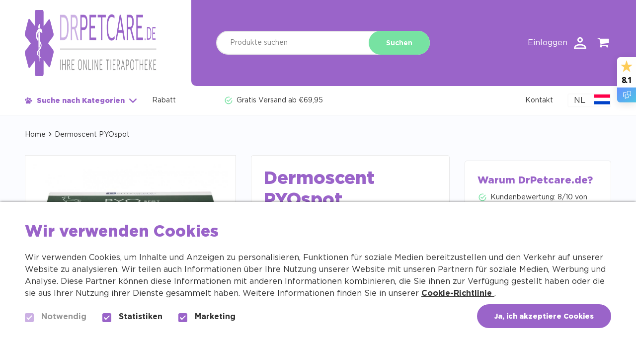

--- FILE ---
content_type: text/html; charset=UTF-8
request_url: https://www.drpetcare.de/p/dermoscent-pyospot/
body_size: 38204
content:
<!DOCTYPE html>
<html lang="de">
    <head>
        <meta charset="UTF-8">
        <meta name="viewport" content="initial-scale=1,maximum-scale=5,width=device-width" />
        <meta name="robots" content="index, follow"/>
        <link data-minify="1" rel="preload" type="text/css" href="https://www.drpetcare.de/wp-content/cache/min/1/wp-content/themes/bz-dierenapotheek/assets/stylesheets/style.css?ver=1765190321" data-rocket-async="style" as="style" onload="this.onload=null;this.rel='stylesheet'" onerror="this.removeAttribute('data-rocket-async')"  />
        <link href="https://www.drpetcare.de/wp-content/uploads/2020/06/favicon-1-64x64.png" rel="shortcut icon">
        <link href="https://www.drpetcare.de/wp-content/uploads/2020/06/favicon-1-64x64.png" rel="apple-touch-icon-precomposed">

                
        
            <script>
      function is_archive() {
        return ;
      }
    </script>
    <meta name='robots' content='index, follow, max-image-preview:large, max-snippet:-1, max-video-preview:-1' />

<!-- Google Tag Manager for WordPress by gtm4wp.com -->
<script data-cfasync="false" data-pagespeed-no-defer>
	var gtm4wp_datalayer_name = "dataLayer";
	var dataLayer = dataLayer || [];
	const gtm4wp_use_sku_instead = 0;
	const gtm4wp_currency = 'EUR';
	const gtm4wp_product_per_impression = 10;
	const gtm4wp_clear_ecommerce = false;
	const gtm4wp_datalayer_max_timeout = 2000;
</script>
<!-- End Google Tag Manager for WordPress by gtm4wp.com -->
	<!-- This site is optimized with the Yoast SEO plugin v26.6 - https://yoast.com/wordpress/plugins/seo/ -->
	<title>Dermoscent PYOspot kaufen? - DrPetcare.de - Ihre online Tierapotheke!</title>
<style id="rocket-critical-css">html,body,div,span,iframe,h1,p,a,img,form,header{margin:0;padding:0;border:0;font-size:100%;font:inherit;vertical-align:baseline}header{display:block}body{line-height:1;margin:0px!important;overflow-x:hidden!important}body,html{-webkit-font-smoothing:antialiased;-moz-osx-font-smoothing:grayscale}p{-webkit-margin-before:0px;-webkit-margin-after:0px;-webkit-margin-start:0px;-webkit-margin-end:0px}div,input,button,a{-webkit-box-sizing:border-box;-moz-box-sizing:border-box;box-sizing:border-box}button,input{outline:none!important}button{border:none}a{text-decoration:none;color:inherit}input::-ms-clear{display:none}.clear{clear:both}img{max-width:100%;display:block}.overlay{position:absolute;left:0px;right:0px;top:0px;bottom:0px}.container{position:relative}.wrapper{width:100%;margin:0 auto;position:relative}button{font-family:inherit!important;-webkit-appearance:none}body,html{font-family:'Gotham',sans-serif;font-weight:400;font-size:16px;background:#FBFCFF;color:#323232;line-height:1.5em}.container-1{padding:0px 0px}.wrapper-1{max-width:1430px;padding:0px 50px}.mb-0{margin-bottom:0px!important}.mb-10{margin-bottom:10px!important}.mb-15{margin-bottom:15px!important}.mb-20{margin-bottom:20px!important}.mb-25{margin-bottom:25px!important}.mb-30{margin-bottom:30px!important}.mb-35{margin-bottom:35px!important}.pb-80{padding-bottom:80px!important}.clr-black-1{color:#000!important}.clr-white-1{color:#fff!important}.bg-white-1{background-color:#fff!important}.clr-purple-1{color:#9A64C9!important}.bg-purple-1{background-color:#9A64C9!important}.clr-green-1{color:#77E2A2!important}.bg-green-1{background-color:#77E2A2!important}.clr-red-1{color:#D03838!important}.clr-black-2{color:#323232!important}.bg-black-2{background-color:#323232!important}.brick{position:relative;z-index:0}.columns{display:table;table-layout:fixed;width:100%;height:100%}.column{display:table-cell;vertical-align:top;height:100%;position:relative}.column-in{position:relative;height:100%}.column{display:table-cell;vertical-align:top}.fw-400{font-weight:400}.fw-500{font-weight:500}.fw-700{font-weight:700}.fw-800{font-weight:800}.op-25{opacity:0.25}.component p{margin-bottom:1em}.component p:last-child{margin-bottom:0px!important}button{font:inherit;padding:0;margin:0;background:transparent}.content{overflow:hidden}.component p a{color:#9A64C9;text-decoration:underline}@media screen and (-ms-high-contrast:active),(-ms-high-contrast:none){.header-top-left img{width:100%}.input-search-in input:-ms-input-placeholder{opacity:inherit}.input-search-in input::-ms-input-placeholder{opacity:inherit}}.title-1{font-size:2.250em;line-height:1.222em}.title-3{font-size:1.750em;line-height:1.286em}.title-4{font-size:1.5em;line-height:1.333em}.title-5{font-size:1.250em;line-height:1.4em}.text-1{font-size:1em;line-height:1.5em}.text-2{font-size:0.875em;line-height:1.5em}.button{display:inline-block}.button-in{padding:15px 35px 12px;-webkit-border-radius:100px;-moz-border-radius:100px;border-radius:100px;text-align:center}.input-search-in input:-ms-input-placeholder{color:inherit;opacity:0.5}.input-search-in input::-ms-input-placeholder{color:inherit;opacity:0.5}.input-search-in{position:relative}.input-search-in input{display:block;width:100%;margin:0;height:48px;padding:5px 145px 5px 26px;font:inherit;font-size:14px;outline:none;border:2px solid #E8E8E8;-webkit-border-radius:24px;-moz-border-radius:24px;border-radius:24px;background:#FFF;-webkit-appearance:none}.input-search-in .button{position:absolute;top:0;right:0}.usps-small-1 .usp-item{display:table;width:100%;margin-bottom:10px}.usps-small-1 .usp-item-left{display:table-cell;vertical-align:top;width:26px;font-size:20px}.usps-small-1 .usp-item-right{display:table-cell;vertical-align:top}.usp-item-right .component a{color:inherit}.usps-small-1 .usp-item:last-child{margin-bottom:0}::placeholder{color:inherit;opacity:1}:-ms-input-placeholder{color:inherit}::-ms-input-placeholder{color:inherit}.checkout-item-top{margin-bottom:10px}.checkout-item-top-in{display:table;width:100%;table-layout:fixed;background:#FFF;padding:8px;border:1px solid #E8E8E8;-webkit-border-radius:5px;-moz-border-radius:5px;border-radius:5px}.checkout-item-top-image{display:table-cell;vertical-align:middle;padding:8px 4px}.checkout-item-top-image img{max-height:31px;margin:0 auto}.checkout-item-bottom-in{display:table;width:100%;background:#FFF;border:1px solid #E8E8E8;-webkit-border-radius:5px;-moz-border-radius:5px;border-radius:5px;padding:15px}.checkout-item-bottom-right{display:table-cell}header{position:relative;z-index:9999}.header-in{position:fixed;top:0;left:0;width:100%;border-bottom:1px solid #E8E8E8}.header-top-in{display:table;width:100%}.header-top-left,.header-top-center,.header-top-right{display:table-cell;vertical-align:middle;padding-top:20px;padding-bottom:20px}.header-top-left{width:335px;padding-right:70px}.header-top-center{position:relative;width:610px;padding-left:50px}.header-top-center .component{position:relative;z-index:2}.header-top-overlay{z-index:1;width:auto;left:0;right:-9999px;border-bottom-left-radius:10px;-webkit-border-bottom-left-radius:10px}.header-top-right{text-align:right}.header-top-right-in{display:inline-block;position:relative;z-index:2;margin:0 -10px;top:7px}.header-top-right-in .icon{font-size:27px;color:#FFF;position:relative;top:3px}.header-top-right a{float:left;padding:0 10px;position:relative}.header-top-right a,.header-top-right a .component,.header-login .icon{display:inline-block;vertical-align:middle}.header-cart .icon{font-size:30px;top:0}.header-login .icon{margin-left:8px;font-size:25px}.header-bottom-left>div{display:inline-block;vertical-align:middle}.header-bottom-left-links{margin-left:26px}.header-usps{margin:0 -12px;position:relative;top:3px}.header-usps .usp-item-container{display:inline-block;vertical-align:middle;padding:0 12px}.header-usps .usp-item{margin-bottom:0!important}.header-bottom-right{text-align:right}.header-bottom-right-links{display:inline-block;margin:0 -12px}.header-bottom-right-links>*{display:inline-block;vertical-align:middle;padding:0 12px}.header-bottom-in{display:table;width:100%;position:relative}.header-bottom-left,.header-bottom-right,.header-bottom-center{display:table-cell;vertical-align:middle}.header-bottom a,.header-nav-trigger{padding-top:19px;padding-bottom:17px}.header-bottom-left{width:400px}.header-nav-trigger .icon{font-size:15px;position:relative;top:3px}.header-nav-trigger .icon-paw-fill{margin-right:9px}.header-nav-trigger .icon-arrow-down{margin-left:9px}@media screen and (max-width:1320px){.header-top-center{width:480px}}.header-top-mobile{display:none}.nav-toggle{margin-left:-10px;overflow:visible;display:none;position:relative}.nav-toggle-in{width:21px;height:14px;margin:0 auto}.nav-toggle-in-content,.nav-toggle-in-content::before,.nav-toggle-in-content::after{width:21px;height:2px;background-color:#9A64C9;-webkit-border-radius:2px;-moz-border-radius:2px;border-radius:2px;position:absolute}.nav-toggle-in-content::before,.nav-toggle-in-content::after{content:"";display:block}.nav-toggle-in-content::before{top:6px}.nav-toggle-in-content::after{bottom:-9px;top:12px}.nav-toggle-text{display:block;text-transform:uppercase;text-align:center;font-size:12px}.nav-toggle-outer{padding:10px 10px 1px}.header-dropdown-overlay{display:none;position:absolute;top:100%;margin-top:1px;left:-9999px;right:-9999px;bottom:-9999px;z-index:1}.header-dropdown{display:none;z-index:2;position:absolute;left:-30px;right:-30px;top:100%;margin-top:1px}.header-dropdown-in{display:table;width:100%;position:relative;z-index:3}.header-dropdown-section{display:none}.header-dropdown-section-in{display:table}.header-dropdown-left{display:table-cell;vertical-align:top;width:220px;padding-top:20px;padding-bottom:10px}.header-dropdown-right{display:table-cell;vertical-align:top;padding:26px 60px}.header-dropdown-section-column{display:table-cell;vertical-align:top;width:185px}.header-dropdown-left a{display:block;padding:10px 30px;background:#FFF}.header-dropdown-section-column a{display:block;padding:7px 0}.header-dropdown-mobile{display:none}.header-dropdown-link .icon-arrow-right{float:right}.brick-breadcrumbs-1 .container{padding:30px 0}.breadcrumbs-in a,.breadcrumbs-in .icon,.breadcrumbs-in .breadcrumb_last{display:inline-block;vertical-align:middle;float:left}.breadcrumbs-in .icon{position:relative;font-size:8px;padding:0 5px;top:1px}.breadcrumbs-in:after{display:table;clear:both;content:''}.filter-usps{width:100%;padding:25px;-webkit-border-radius:5px;-moz-border-radius:5px;border-radius:5px;border:1px solid #E8E8E8;-webkit-border-radius:5px;-moz-border-radius:5px;border-radius:5px;margin-bottom:0.7em;margin-top:0.7em}.products-single-top{margin-bottom:50px}.products-single-top .column-1{width:425px}.products-single-top .column-2{padding:0 30px}.products-single-top .column-2 .column-in{border:1px solid #E8E8E8;-webkit-border-radius:5px;-moz-border-radius:5px;border-radius:5px}.products-single-top .column-2 .column-in{padding:40px}.product-single-under-in{display:table;width:100%}.product-single-under-left{display:table-cell;vertical-align:top}.products-single-top .column-3{width:335px}.product-single-under-left{padding-right:20px}.product-single-under-left .icon{padding-right:6px;position:relative;top:3px}.product-single-under-left .icon.icon-close-line{top:-1px}.product-single-bottom .column-1{padding-right:30px}.product-single-bottom .column-2{width:420px}.product-single-related{margin-bottom:15px}.product-single-related-top{padding:20px;margin-bottom:20px;-webkit-border-radius:5px;-moz-border-radius:5px;border-radius:5px}.product-single-section{position:relative;border:1px solid #E8E8E8;-webkit-border-radius:10px;-moz-border-radius:10px;border-radius:10px;margin-bottom:10px}.product-single-section:last-child{margin-bottom:0}.product-single-section-animal{top:-52px;right:58px;width:169px}.product-single-section-top{padding:30px}.product-single-section-top .icon{display:inline-block;font-size:17px;position:relative;padding-right:15px;-webkit-transform:rotate(0);-moz-transform:rotate(0);-ms-transform:rotate(0);-o-transform:rotate(0);transform:rotate(0)}.product-single-section.opened .product-single-section-top .icon{left:-15px;top:-6px;-webkit-transform:rotate(180deg);-moz-transform:rotate(180deg);-ms-transform:rotate(180deg);-o-transform:rotate(180deg);transform:rotate(180deg)}.products-single-top .checkout-item-top{margin-bottom:20px}@media screen and (max-width:1410px){.products-single-top .column-3{width:295px}.products-single-top .column-2 .column-in{padding:25px}}@media screen and (min-width:768px){.product-single-related-top .text,.product-single-related-top .title{color:#FFF!important}}.header-lang-in{position:relative}.trp-language-switcher{margin:0;display:block;position:static}.trp-language-switcher .trp-ls-shortcode-current-language{display:block;background-image:none;padding:0;width:88px!important;text-align:center;border:2px solid #FAFAFA;-webkit-border-radius:4px;-moz-border-radius:4px;border-radius:4px}.trp-language-switcher>div>a>img{height:20px;width:32px;float:right;margin-left:8px;margin-right:0}.trp-language-switcher>div>a{color:inherit;font-size:inherit;line-height:20px;padding:10px;-webkit-border-radius:0;-moz-border-radius:0;border-radius:0}#woof_html_buffer{display:none!important}.stock-indicator{display:inline-table!important;width:auto!important;border:1px solid #77E2A2;-webkit-border-radius:14px;-moz-border-radius:14px;border-radius:14px;padding:3px 5px;text-align:left;line-height:0;position:relative}.stock-indicator .usp-item-left{width:23px}.stock-indicator .usp-item-right{vertical-align:middle}.stock-indicator.stock-indicator-red{border-color:#D03838;padding:4px 6px}.stock-indicator .usp-item-right .text{font-size:12px!important}.brick-animal{position:absolute}.bricks{position:relative}.brick-products-single-1{margin-top:0!important}.brick-products-single-1 .product-single-slider-top-text{display:none}.brick-products-single-1 .dots-container{width:100%;position:absolute;bottom:0}.brick-products-single-1 .dots{text-align:center}.products-single-top .column-2 .hide-pdp-mobile p a,.product-single-slider-top-text .component p a{text-decoration:none;color:inherit}.header-variant-1{min-height:150px}@media screen and (max-width:1350px){.header-usps .usp-item-container{display:none}.header-usps .usp-item-container:first-child{display:block}}@media screen and (max-width:1224px){.container-1{padding:80px 0px}.wrapper-1{padding:0px 40px}.header-bottom-left{width:320px}.header-top-left{width:270px;padding-right:40px}.header-top-center{padding-left:40px;width:370px}.header-dropdown{left:-20px;right:-20px}.header-dropdown-left a{padding:10px 20px}.products-single-top .column-1{width:325px}.products-single-top .column-3{width:265px}.products-single-top .column-2{padding:0 20px}.product-single-under-left{padding-top:15px}}@media screen and (max-width:1024px){.container-1{padding:60px 0px}.wrapper-1{padding:0px 30px}.mb-0{margin-bottom:0px!important}.mb-10{margin-bottom:8px!important}.mb-15{margin-bottom:13px!important}.mb-20{margin-bottom:17px!important}.mb-25{margin-bottom:21px!important}.mb-30{margin-bottom:25px!important}.mb-35{margin-bottom:29px!important}.pb-80{padding-bottom:67px!important}.title-1{font-size:2em}.header-top-in{table-layout:fixed}.header-top-center{position:static;width:0}.header-top-overlay{display:none}.header-top-right-in .icon{color:#9A64C9}.header-top-right-in a{display:none}.header-top-right-in .header-cart{display:inline-block}.header-cart .icon{font-size:36px;top:0}.header-top-mobile{display:table-cell;position:relative;vertical-align:middle}.header-top-left{width:270px;padding:0 20px}.nav-toggle{display:inline-block}.header-top-left,.header-top-center,.header-top-right{padding-top:10px;padding-bottom:10px}.header-bottom-center,.header-bottom-right,.header-bottom-left-links,.header-nav-trigger>.component{display:none!important}.header-bottom-left{width:auto}.header-bottom{height:0}.header-top-center .search-1{position:absolute;left:0;top:100%;width:100%;z-index:2}.header-top-center .search-1 .input-search-in{background:#9A64C9;padding:10px 20px}header .input-search-in .button{top:10px;right:20px}.header-top-center .component{position:static}.header-dropdown,.header-dropdown-overlay{position:fixed;display:none;left:0;right:0;margin-top:0}.header-dropdown-left{padding-top:0}.header-dropdown-in,.header-dropdown-left{display:block;width:auto}.header-dropdown-in{overflow-x:hidden;overflow-y:auto}.header-dropdown-right{display:none}.header-dropdown-left a .icon{padding:10px;top:-6px;margin-right:-10px}.header-dropdown-left a .icon{float:right}.header-dropdown-section>.component{display:none}.header-dropdown-section-in,.header-dropdown-section-column{display:block}.header-dropdown-section-in{padding-left:20px}.header-dropdown-mobile-in{display:table;width:100%;table-layout:fixed}.header-dropdown-mobile-left,.header-dropdown-mobile-right{display:table-cell;vertical-align:middle}.header-dropdown-mobile-right{text-align:right;padding-right:20px}.header-dropdown-mobile,.header-dropdown-mobile a{display:block}.header-dropdown-mobile .header-login .icon{margin-right:10px;margin-left:0;font-size:18px}.header-dropdown-left a,.header-dropdown-mobile a{padding:15px 20px}.header-dropdown-mobile .header-lang{display:inline-block;vertical-align:middle}.header-lang-in{padding-right:0;margin-right:0}.header-dropdown-section-column a{padding:6px 20px!important}.checkout-item-top{margin-bottom:20px}.mobile-move{animation:css 0s 3s forwards;opacity:0;height:0px}@keyframes css{to{opacity:1;height:auto}}.products-single-top .columns{display:block}.products-single-top .column{display:block;width:auto;padding:0}.products-single-top .column-1{margin-bottom:10px}.products-single-top .column-2{margin-bottom:20px}.product-single-bottom .column-2{width:310px}.is-product-single .breadcrumbs-in>span a,.is-product-single .breadcrumbs-in>span .icon,.is-product-single .breadcrumbs-in>span>span a{display:none}.is-product-single .breadcrumbs-in .icon{-webkit-transform:rotate(180deg);-moz-transform:rotate(180deg);-ms-transform:rotate(180deg);-o-transform:rotate(180deg);transform:rotate(180deg);padding-right:0;top:-3px}.brick-products-single-1 .product-single-slider-top-text{display:inline-block}.brick-products-single-1 .column-2 .name,.brick-products-single-1 .column-2 .brand{display:none}.brick-products-single-1 .product-price{display:inline-block;float:right}.brick-products-single-1 .dots{position:relative;z-index:2}.hide-pdp-mobile{display:none!important}}@media screen and (max-width:768px){.columns,.column{display:block}.container-1{padding:0px 0px}.wrapper-1{padding:0px 25px}.mb-0{margin-bottom:0px!important}.mb-10{margin-bottom:6px!important}.mb-15{margin-bottom:9px!important}.mb-20{margin-bottom:13px!important}.mb-25{margin-bottom:16px!important}.mb-30{margin-bottom:19px!important}.mb-35{margin-bottom:22px!important}.pb-80{padding-bottom:50px!important}.title-1{font-size:1.750em}.header-top-left{width:220px}.header-top-left,.header-top-center,.header-top-right{padding-top:5px;padding-bottom:5px}.brick-breadcrumbs-1 .container{padding:20px 0}.is-product-single .brick-breadcrumbs-1 .container{padding:15px 0 10px}.product-single-related-top{background:transparent!important;padding:0}.product-single-bottom .column-2{width:auto}.product-single-bottom .column-1{margin-bottom:25px;padding:0}.products-single-top{margin-bottom:20px}.product-single-related{margin-bottom:30px}.product-single-section-animal{top:-41px;right:20px;width:131px}.product-single-section-top{padding:15px 20px}}@media screen and (max-width:480px){.container-1{padding:0px 0px}.wrapper-1{padding:0px 20px}.mb-0{margin-bottom:0px!important}.mb-10{margin-bottom:4px!important}.mb-15{margin-bottom:6px!important}.mb-20{margin-bottom:8px!important}.mb-25{margin-bottom:10px!important}.mb-30{margin-bottom:12px!important}.mb-35{margin-bottom:14px!important}.pb-80{padding-bottom:31px!important}.title-1{font-size:1.5em}.title-3{font-size:1.5em}.brick-products-single-1 .product-single-slider-top-text .title{font-size:21px!important}.product-single-section-top .title-4{font-size:22px!important}.product-single-slider-top-text .component .text{font-size:12px!important}}@media screen and (min-width:1024px){.brick-products-single-1 .dots{display:none}}@font-face{font-family:'Gotham';src:url(https://www.drpetcare.de/wp-content/themes/bz-dierenapotheek/assets/fonts/Gotham-Book.eot);src:url(https://www.drpetcare.de/wp-content/themes/bz-dierenapotheek/assets/fonts/Gotham-Book.eot?#iefix) format('embedded-opentype'),url(https://www.drpetcare.de/wp-content/themes/bz-dierenapotheek/assets/fonts/Gotham-Book.woff2) format('woff2'),url(https://www.drpetcare.de/wp-content/themes/bz-dierenapotheek/assets/fonts/Gotham-Book.woff) format('woff'),url(https://www.drpetcare.de/wp-content/themes/bz-dierenapotheek/assets/fonts/Gotham-Book.ttf) format('truetype'),url(https://www.drpetcare.de/wp-content/themes/bz-dierenapotheek/assets/fonts/Gotham-Book.svg#Gotham-Book) format('svg');font-weight:400;font-style:normal;font-display:swap}@font-face{font-family:'Gotham';src:url(https://www.drpetcare.de/wp-content/themes/bz-dierenapotheek/assets/fonts/Gotham-Black.eot);src:url(https://www.drpetcare.de/wp-content/themes/bz-dierenapotheek/assets/fonts/Gotham-Black.eot?#iefix) format('embedded-opentype'),url(https://www.drpetcare.de/wp-content/themes/bz-dierenapotheek/assets/fonts/Gotham-Black.woff2) format('woff2'),url(https://www.drpetcare.de/wp-content/themes/bz-dierenapotheek/assets/fonts/Gotham-Black.woff) format('woff'),url(https://www.drpetcare.de/wp-content/themes/bz-dierenapotheek/assets/fonts/Gotham-Black.ttf) format('truetype'),url(https://www.drpetcare.de/wp-content/themes/bz-dierenapotheek/assets/fonts/Gotham-Black.svg#Gotham-Black) format('svg');font-weight:800;font-style:normal;font-display:swap}@font-face{font-family:'Gotham';src:url(https://www.drpetcare.de/wp-content/themes/bz-dierenapotheek/assets/fonts/Gotham-Bold.eot);src:url(https://www.drpetcare.de/wp-content/themes/bz-dierenapotheek/assets/fonts/Gotham-Bold.eot?#iefix) format('embedded-opentype'),url(https://www.drpetcare.de/wp-content/themes/bz-dierenapotheek/assets/fonts/Gotham-Bold.woff2) format('woff2'),url(https://www.drpetcare.de/wp-content/themes/bz-dierenapotheek/assets/fonts/Gotham-Bold.woff) format('woff'),url(https://www.drpetcare.de/wp-content/themes/bz-dierenapotheek/assets/fonts/Gotham-Bold.ttf) format('truetype'),url(https://www.drpetcare.de/wp-content/themes/bz-dierenapotheek/assets/fonts/Gotham-Bold.svg#Gotham-Bold) format('svg');font-weight:700;font-style:normal;font-display:swap}@font-face{font-family:'Gotham';src:url(https://www.drpetcare.de/wp-content/themes/bz-dierenapotheek/assets/fonts/Gotham-Medium.eot);src:url(https://www.drpetcare.de/wp-content/themes/bz-dierenapotheek/assets/fonts/Gotham-Medium.eot?#iefix) format('embedded-opentype'),url(https://www.drpetcare.de/wp-content/themes/bz-dierenapotheek/assets/fonts/Gotham-Medium.woff2) format('woff2'),url(https://www.drpetcare.de/wp-content/themes/bz-dierenapotheek/assets/fonts/Gotham-Medium.woff) format('woff'),url(https://www.drpetcare.de/wp-content/themes/bz-dierenapotheek/assets/fonts/Gotham-Medium.ttf) format('truetype'),url(https://www.drpetcare.de/wp-content/themes/bz-dierenapotheek/assets/fonts/Gotham-Medium.svg#Gotham-Medium) format('svg');font-weight:500;font-style:normal;font-display:swap}@font-face{font-family:"dierenapotheek";src:url(https://www.drpetcare.de/wp-content/themes/bz-dierenapotheek/assets/fonts/dierenapotheek.eot);src:url(https://www.drpetcare.de/wp-content/themes/bz-dierenapotheek/assets/fonts/dierenapotheek.eot?#iefix) format("embedded-opentype"),url(https://www.drpetcare.de/wp-content/themes/bz-dierenapotheek/assets/fonts/dierenapotheek.woff) format("woff"),url(https://www.drpetcare.de/wp-content/themes/bz-dierenapotheek/assets/fonts/dierenapotheek.ttf) format("truetype"),url(https://www.drpetcare.de/wp-content/themes/bz-dierenapotheek/assets/fonts/dierenapotheek.svg#dierenapotheek) format("svg");font-weight:normal;font-style:normal;font-display:swap}[class*=" icon-"]:before{font-family:"dierenapotheek"!important;font-style:normal!important;font-weight:normal!important;font-variant:normal!important;text-transform:none!important;speak:none;line-height:1;-webkit-font-smoothing:antialiased;-moz-osx-font-smoothing:grayscale}.icon-cart:before{content:"\63"}.icon-checked:before{content:"\64"}.icon-user:before{content:"\69"}.icon-arrow-down:before{content:"\6a"}.icon-arrow-left:before{content:"\6b"}.icon-arrow-right:before{content:"\6c"}.icon-paw-fill:before{content:"\6e"}.icon-close-line:before{content:"\57"}.native-gallery{width:100%;height:425px;position:relative;overflow-x:hidden;overflow-y:hidden;white-space:nowrap;border:rgb(232,232,232) 1px solid;background-color:white;box-sizing:border-box;padding:20px}.native-gallery__main-view{top:0;left:0;position:absolute;height:100%;display:flex;flex-direction:row;align-items:center;border-radius:5px}.native-gallery__main-view>*{margin:0;padding:0;max-height:100%;height:auto;flex:0 0 100%;display:flex;flex-direction:row;justify-content:center}.native-gallery__main-view>*>img{flex:0 0 auto;object-fit:contain}.native-gallery-thumbnails{margin-top:10px;position:relative;display:flex;flex-wrap:wrap;justify-content:flex-start;align-items:flex-start}.native-gallery-thumbnail{align-items:center;background-color:white;border-radius:5px;border:rgb(232,232,232) 1px solid;display:flex;flex-shrink:none;flex:0 0 24%;justify-content:center;margin-bottom:5px;padding:5px}.native-gallery-thumbnail img{object-fit:contain}.native-gallery-thumbnail:not(:nth-child(4n)){margin-right:1.33%!important}.native-gallery__controls{display:none;top:0;left:0;z-index:50;width:100%;position:absolute;justify-content:space-between;top:50%;transform:translateY(-50%);padding:10px}.native-gallery__controls button{color:#9A64C9!important;font-size:19px}@media only screen and (max-width:1024px){.native-gallery__controls{display:flex}}.native-gallery__parent{position:relative}:root{--wp-block-synced-color:#7a00df;--wp-block-synced-color--rgb:122,0,223;--wp-bound-block-color:var(--wp-block-synced-color);--wp-editor-canvas-background:#ddd;--wp-admin-theme-color:#007cba;--wp-admin-theme-color--rgb:0,124,186;--wp-admin-theme-color-darker-10:#006ba1;--wp-admin-theme-color-darker-10--rgb:0,107,160.5;--wp-admin-theme-color-darker-20:#005a87;--wp-admin-theme-color-darker-20--rgb:0,90,135;--wp-admin-border-width-focus:2px}:root{--wp--preset--font-size--normal:16px;--wp--preset--font-size--huge:42px}div.woof_info_popup{position:fixed;top:48%;left:48%;z-index:10001;display:none;overflow:hidden;padding:20px;border-radius:5px;background-color:rgba(0,0,0,.6);box-shadow:inset 0 0 0 1px rgba(0,0,0,.6),inset 0 0 0 2px rgba(255,255,255,.2);color:#fff;font-size:22px;font-family:'Oswald',sans-serif}:root{--woof-sd-ie-ch_width:25px;--woof-sd-ie-ch_height:25px;--woof-sd-ie-ch_space:1px;--woof-sd-ie-ch_space_color:#ffffff;--woof-sd-ie-ch_text_top:0;--woof-sd-ie-ch_text_color:#6d6d6d;--woof-sd-ie-ch_hover_text_color:#333333;--woof-sd-ie-ch_selected_text_color:#000000;--woof-sd-ie-ch_font_size:15px;--woof-sd-ie-ch_font_family:inherit;--woof-sd-ie-ch_font_weight:400;--woof-sd-ie-ch_hover_font_weight:400;--woof-sd-ie-ch_selected_font_weight:400;--woof-sd-ie-ch_line_height:18px;--woof-sd-ie-ch_side_padding:0;--woof-sd-ie-ch_color:#ffffff;--woof-sd-ie-ch_hover_color:#79b8ff;--woof-sd-ie-ch_selected_color:#79b8ff;--woof-sd-ie-ch_image:url();--woof-sd-ie-ch_selected_image:url();--woof-sd-ie-ch_hover_image:url();--woof-sd-ie-ch_hover_scale:100;--woof-sd-ie-ch_selected_scale:100;--woof-sd-ie-ch_border_radius:0;--woof-sd-ie-ch_border_width:1px;--woof-sd-ie-ch_hover_border_width:1px;--woof-sd-ie-ch_selected_border_width:1px;--woof-sd-ie-ch_border_color:#79b8ff;--woof-sd-ie-ch_hover_border_color:#79b8ff;--woof-sd-ie-ch_selected_border_color:#79b8ff;--woof-sd-ie-ch_border_style:solid;--woof-sd-ie-ch_hover_border_style:solid;--woof-sd-ie-ch_selected_border_style:solid;--woof-sd-ie-ch_margin_right:9px;--woof-sd-ie-ch_margin_bottom:11px;--woof-sd-ie-ch_childs_left_shift:19px;--woof-sd-ie-ch_counter_show:inline-flex;--woof-sd-ie-ch_counter_width:14px;--woof-sd-ie-ch_counter_height:14px;--woof-sd-ie-ch_counter_side_padding:0;--woof-sd-ie-ch_counter_top:-2px;--woof-sd-ie-ch_counter_right:0;--woof-sd-ie-ch_counter_font_size:9px;--woof-sd-ie-ch_counter_font_family:consolas;--woof-sd-ie-ch_counter_font_weight:500;--woof-sd-ie-ch_counter_color:#477bff;--woof-sd-ie-ch_counter_bg_color:#ffffff;--woof-sd-ie-ch_counter_bg_image:url();--woof-sd-ie-ch_counter_border_width:1px;--woof-sd-ie-ch_counter_border_radius:50%;--woof-sd-ie-ch_counter_border_color:#477bff;--woof-sd-ie-ch_counter_border_style:solid}:root{--woof-sd-ie-rad_width:25px;--woof-sd-ie-rad_height:25px;--woof-sd-ie-rad_space:1px;--woof-sd-ie-rad_space_color:#ffffff;--woof-sd-ie-rad_text_top:0;--woof-sd-ie-rad_text_color:#6d6d6d;--woof-sd-ie-rad_hover_text_color:#333333;--woof-sd-ie-rad_selected_text_color:#000000;--woof-sd-ie-rad_font_size:14px;--woof-sd-ie-rad_font_family:inherit;--woof-sd-ie-rad_font_weight:400;--woof-sd-ie-rad_hover_font_weight:400;--woof-sd-ie-rad_selected_font_weight:400;--woof-sd-ie-rad_line_height:18px;--woof-sd-ie-rad_color:#ffffff;--woof-sd-ie-rad_hover_color:#79b8ff;--woof-sd-ie-rad_selected_color:#79b8ff;--woof-sd-ie-rad_image:url();--woof-sd-ie-rad_selected_image:url();--woof-sd-ie-rad_hover_image:url();--woof-sd-ie-rad_hover_scale:100;--woof-sd-ie-rad_selected_scale:100;--woof-sd-ie-rad_border_radius:50%;--woof-sd-ie-rad_border_width:1px;--woof-sd-ie-rad_hover_border_width:1px;--woof-sd-ie-rad_selected_border_width:1px;--woof-sd-ie-rad_border_color:#79b8ff;--woof-sd-ie-rad_hover_border_color:#79b8ff;--woof-sd-ie-rad_selected_border_color:#79b8ff;--woof-sd-ie-rad_border_style:solid;--woof-sd-ie-rad_hover_border_style:solid;--woof-sd-ie-rad_selected_border_style:solid;--woof-sd-ie-rad_margin_right:9px;--woof-sd-ie-rad_margin_bottom:11px;--woof-sd-ie-rad_childs_left_shift:19px;--woof-sd-ie-rad_counter_show:inline-flex;--woof-sd-ie-rad_counter_width:14px;--woof-sd-ie-rad_counter_height:14px;--woof-sd-ie-rad_counter_side_padding:0;--woof-sd-ie-rad_counter_top:-2px;--woof-sd-ie-rad_counter_right:0;--woof-sd-ie-rad_counter_font_size:9px;--woof-sd-ie-rad_counter_font_family:consolas;--woof-sd-ie-rad_counter_font_weight:500;--woof-sd-ie-rad_counter_color:#477bff;--woof-sd-ie-rad_counter_bg_color:#ffffff;--woof-sd-ie-rad_counter_bg_image:url();--woof-sd-ie-rad_counter_border_width:1px;--woof-sd-ie-rad_counter_border_radius:50%;--woof-sd-ie-rad_counter_border_color:#477bff;--woof-sd-ie-rad_counter_border_style:solid}:root{--woof-sd-ie-sw_vertex_enabled_bg_color:#79b8ff;--woof-sd-ie-sw_vertex_enabled_bg_image:url();--woof-sd-ie-sw_vertex_enabled_border_color:#79b8ff;--woof-sd-ie-sw_vertex_enabled_border_style:solid;--woof-sd-ie-sw_vertex_disabled_bg_color:#ffffff;--woof-sd-ie-sw_vertex_disabled_bg_image:url();--woof-sd-ie-sw_vertex_disabled_border_color:#ffffff;--woof-sd-ie-sw_vertex_disabled_border_style:solid;--woof-sd-ie-sw_vertex_border_width:1px;--woof-sd-ie-sw_substrate_enabled_bg_color:#c8e1ff;--woof-sd-ie-sw_substrate_enabled_bg_image:url();--woof-sd-ie-sw_substrate_enabled_border_color:#c8e1ff;--woof-sd-ie-sw_substrate_enabled_border_style:solid;--woof-sd-ie-sw_substrate_disabled_bg_color:#9a9999;--woof-sd-ie-sw_substrate_disabled_bg_image:url();--woof-sd-ie-sw_substrate_disabled_border_color:#9a9999;--woof-sd-ie-sw_substrate_disabled_border_style:solid;--woof-sd-ie-sw_substrate_border_width:1px;--woof-sd-ie-sw_vertex_size:20px;--woof-sd-ie-sw_vertex_border_radius:50%;--woof-sd-ie-sw_vertex_top:0;--woof-sd-ie-sw_substrate_width:34px;--woof-sd-ie-sw_substrate_height:14px;--woof-sd-ie-sw_substrate_border_radius:8px;--woof-sd-ie-sw_label_font_color:#6d6d6d;--woof-sd-ie-sw_label_font_size:16px;--woof-sd-ie-sw_label_font_weight:400;--woof-sd-ie-sw_label_line_height:23px;--woof-sd-ie-sw_label_font_family:inherit;--woof-sd-ie-sw_label_left:15px;--woof-sd-ie-sw_label_top:-16px;--woof-sd-ie-sw_margin_bottom:5px;--woof-sd-ie-sw_childs_left_shift:15px;--woof-sd-ie-sw_counter_show:inline-flex;--woof-sd-ie-sw_counter_width:14px;--woof-sd-ie-sw_counter_height:14px;--woof-sd-ie-sw_counter_side_padding:0;--woof-sd-ie-sw_counter_top:-2px;--woof-sd-ie-sw_counter_right:-3px;--woof-sd-ie-sw_counter_font_size:9px;--woof-sd-ie-sw_counter_font_family:consolas;--woof-sd-ie-sw_counter_font_weight:500;--woof-sd-ie-sw_counter_color:#477bff;--woof-sd-ie-sw_counter_bg_color:#ffffff;--woof-sd-ie-sw_counter_bg_image:url();--woof-sd-ie-sw_counter_border_width:1px;--woof-sd-ie-sw_counter_border_radius:50%;--woof-sd-ie-sw_counter_border_color:#477bff;--woof-sd-ie-sw_counter_border_style:solid}:root{--woof-sd-ie-clr_width:60px;--woof-sd-ie-clr_height:60px;--woof-sd-ie-clr_show_tooltip:none;--woof-sd-ie-clr_show_tooltip_count:block-inline;--woof-sd-ie-clr_color:#000000;--woof-sd-ie-clr_image:url();--woof-sd-ie-clr_hover_scale:110;--woof-sd-ie-clr_selected_scale:110;--woof-sd-ie-clr_border_radius:50%;--woof-sd-ie-clr_border_width:1px;--woof-sd-ie-clr_hover_border_width:1px;--woof-sd-ie-clr_selected_border_width:1px;--woof-sd-ie-clr_border_color:#79b8ff;--woof-sd-ie-clr_hover_border_color:#79b8ff;--woof-sd-ie-clr_selected_border_color:#79b8ff;--woof-sd-ie-clr_border_style:solid;--woof-sd-ie-clr_hover_border_style:dashed;--woof-sd-ie-clr_selected_border_style:dashed;--woof-sd-ie-clr_margin_right:9px;--woof-sd-ie-clr_margin_bottom:11px;--woof-sd-ie-clr_counter_show:inline-flex;--woof-sd-ie-clr_counter_width:14px;--woof-sd-ie-clr_counter_height:14px;--woof-sd-ie-clr_counter_side_padding:0;--woof-sd-ie-clr_counter_top:4px;--woof-sd-ie-clr_counter_right:0;--woof-sd-ie-clr_counter_font_size:9px;--woof-sd-ie-clr_counter_font_family:consolas;--woof-sd-ie-clr_counter_font_weight:500;--woof-sd-ie-clr_counter_color:#477bff;--woof-sd-ie-clr_counter_bg_color:#ffffff;--woof-sd-ie-clr_counter_bg_image:url();--woof-sd-ie-clr_counter_border_width:1px;--woof-sd-ie-clr_counter_border_radius:50%;--woof-sd-ie-clr_counter_border_color:#477bff;--woof-sd-ie-clr_counter_border_style:solid}:root{--woof-sd-ie-vertex_enabled_bg_color:#79b8ff;--woof-sd-ie-substrate_enabled_bg_color:#c8e1ff;--woof-sd-ie-vertex_disabled_bg_color:#ffffff;--woof-sd-ie-substrate_disabled_bg_color:#9a9999;--woof-sd-ie-vertex_size:20px;--woof-sd-ie-vertex_border_radius:50%;--woof-sd-ie-vertex_top:0;--woof-sd-ie-substrate_width:34px;--woof-sd-ie-substrate_height:14px;--woof-sd-ie-substrate_border_radius:8px;--woof-sd-ie-label_font_color:#333333;--woof-sd-ie-label_font_size:16px;--woof-sd-ie-label_left:15px;--woof-sd-ie-label_top:-18px}</style>
	<meta name="description" content="Jetzt Dermoscent PYOspot bestellen bei DrPetcare.de - Günstige Internetpreise - Das Fachwissen eines Tierarztes - Sorgfältig ausgewählte Produkte für Ihr Haustier" />
	<link rel="canonical" href="https://www.drpetcare.de/p/dermoscent-pyospot/" />
	<meta property="og:locale" content="de_DE" />
	<meta property="og:type" content="article" />
	<meta property="og:title" content="Dermoscent PYOspot kaufen? - DrPetcare.de - Ihre online Tierapotheke!" />
	<meta property="og:description" content="Jetzt Dermoscent PYOspot bestellen bei DrPetcare.de - Günstige Internetpreise - Das Fachwissen eines Tierarztes - Sorgfältig ausgewählte Produkte für Ihr Haustier" />
	<meta property="og:url" content="https://www.drpetcare.de/p/dermoscent-pyospot/" />
	<meta property="og:site_name" content="DrPetcare.de" />
	<meta property="article:modified_time" content="2024-11-27T10:08:46+00:00" />
	<meta property="og:image" content="https://www.drpetcare.de/wp-content/uploads/2020/06/pyospot-3-_tuis-avec-pipette-hd.png" />
	<meta property="og:image:width" content="2560" />
	<meta property="og:image:height" content="1651" />
	<meta property="og:image:type" content="image/png" />
	<script type="application/ld+json" class="yoast-schema-graph">{"@context":"https://schema.org","@graph":[{"@type":"WebPage","@id":"https://www.drpetcare.de/p/dermoscent-pyospot/","url":"https://www.drpetcare.de/p/dermoscent-pyospot/","name":"Dermoscent PYOspot kaufen? - DrPetcare.de - Ihre online Tierapotheke!","isPartOf":{"@id":"https://www.drpetcare.de/#website"},"primaryImageOfPage":{"@id":"https://www.drpetcare.de/p/dermoscent-pyospot/#primaryimage"},"image":{"@id":"https://www.drpetcare.de/p/dermoscent-pyospot/#primaryimage"},"thumbnailUrl":"https://www.drpetcare.de/wp-content/uploads/2020/06/pyospot-3-_tuis-avec-pipette-hd.png","datePublished":"2017-09-20T06:01:24+00:00","dateModified":"2024-11-27T10:08:46+00:00","description":"Jetzt Dermoscent PYOspot bestellen bei DrPetcare.de - Günstige Internetpreise - Das Fachwissen eines Tierarztes - Sorgfältig ausgewählte Produkte für Ihr Haustier","breadcrumb":{"@id":"https://www.drpetcare.de/p/dermoscent-pyospot/#breadcrumb"},"inLanguage":"de","potentialAction":[{"@type":"ReadAction","target":["https://www.drpetcare.de/p/dermoscent-pyospot/"]}]},{"@type":"ImageObject","inLanguage":"de","@id":"https://www.drpetcare.de/p/dermoscent-pyospot/#primaryimage","url":"https://www.drpetcare.de/wp-content/uploads/2020/06/pyospot-3-_tuis-avec-pipette-hd.png","contentUrl":"https://www.drpetcare.de/wp-content/uploads/2020/06/pyospot-3-_tuis-avec-pipette-hd.png","width":2560,"height":1651,"caption":"Dermoscent PYOspot"},{"@type":"BreadcrumbList","@id":"https://www.drpetcare.de/p/dermoscent-pyospot/#breadcrumb","itemListElement":[{"@type":"ListItem","position":1,"name":"Home","item":"https://www.drpetcare.de/"},{"@type":"ListItem","position":2,"name":"Dermoscent PYOspot"}]},{"@type":"WebSite","@id":"https://www.drpetcare.de/#website","url":"https://www.drpetcare.de/","name":"DrPetcare.de","description":"","potentialAction":[{"@type":"SearchAction","target":{"@type":"EntryPoint","urlTemplate":"https://www.drpetcare.de/?s={search_term_string}"},"query-input":{"@type":"PropertyValueSpecification","valueRequired":true,"valueName":"search_term_string"}}],"inLanguage":"de"}]}</script>
	<!-- / Yoast SEO plugin. -->


<link rel='dns-prefetch' href='//static.klaviyo.com' />
<link rel="alternate" title="oEmbed (JSON)" type="application/json+oembed" href="https://www.drpetcare.de/wp-json/oembed/1.0/embed?url=https%3A%2F%2Fwww.drpetcare.de%2Fp%2Fdermoscent-pyospot%2F" />
<link rel="alternate" title="oEmbed (XML)" type="text/xml+oembed" href="https://www.drpetcare.de/wp-json/oembed/1.0/embed?url=https%3A%2F%2Fwww.drpetcare.de%2Fp%2Fdermoscent-pyospot%2F&#038;format=xml" />
<style id='wp-img-auto-sizes-contain-inline-css' type='text/css'>
img:is([sizes=auto i],[sizes^="auto," i]){contain-intrinsic-size:3000px 1500px}
/*# sourceURL=wp-img-auto-sizes-contain-inline-css */
</style>
<link rel='preload'  href='https://www.drpetcare.de/wp-includes/css/dist/block-library/style.min.css?ver=6.9' data-rocket-async="style" as="style" onload="this.onload=null;this.rel='stylesheet'" onerror="this.removeAttribute('data-rocket-async')"  type='text/css' media='all' />
<style id='wp-block-library-inline-css' type='text/css'>
/*wp_block_styles_on_demand_placeholder:69611f7286b07*/
/*# sourceURL=wp-block-library-inline-css */
</style>
<style id='classic-theme-styles-inline-css' type='text/css'>
/*! This file is auto-generated */
.wp-block-button__link{color:#fff;background-color:#32373c;border-radius:9999px;box-shadow:none;text-decoration:none;padding:calc(.667em + 2px) calc(1.333em + 2px);font-size:1.125em}.wp-block-file__button{background:#32373c;color:#fff;text-decoration:none}
/*# sourceURL=/wp-includes/css/classic-themes.min.css */
</style>
<link data-minify="1" rel='preload'  href='https://www.drpetcare.de/wp-content/cache/background-css/1/www.drpetcare.de/wp-content/cache/min/1/wp-content/plugins/woocommerce-products-filter/css/front.css?ver=1765190321&wpr_t=1767976329' data-rocket-async="style" as="style" onload="this.onload=null;this.rel='stylesheet'" onerror="this.removeAttribute('data-rocket-async')"  type='text/css' media='all' />
<style id='woof-inline-css' type='text/css'>

.woof_products_top_panel li span, .woof_products_top_panel2 li span{background: var(--wpr-bg-d040c17a-faa8-4065-b116-22eac3deaf13);background-size: 14px 14px;background-repeat: no-repeat;background-position: right;}
.woof_edit_view{
                    display: none;
                }

/*# sourceURL=woof-inline-css */
</style>
<link rel='preload'  href='https://www.drpetcare.de/wp-content/cache/background-css/1/www.drpetcare.de/wp-content/plugins/woocommerce-products-filter/js/chosen/chosen.min.css?ver=1.3.7.4&wpr_t=1767976329' data-rocket-async="style" as="style" onload="this.onload=null;this.rel='stylesheet'" onerror="this.removeAttribute('data-rocket-async')"  type='text/css' media='all' />
<link data-minify="1" rel='preload'  href='https://www.drpetcare.de/wp-content/cache/min/1/wp-content/plugins/woocommerce-products-filter/ext/by_author/css/by_author.css?ver=1765190321' data-rocket-async="style" as="style" onload="this.onload=null;this.rel='stylesheet'" onerror="this.removeAttribute('data-rocket-async')"  type='text/css' media='all' />
<link data-minify="1" rel='preload'  href='https://www.drpetcare.de/wp-content/cache/min/1/wp-content/plugins/woocommerce-products-filter/ext/by_instock/css/by_instock.css?ver=1765190321' data-rocket-async="style" as="style" onload="this.onload=null;this.rel='stylesheet'" onerror="this.removeAttribute('data-rocket-async')"  type='text/css' media='all' />
<link data-minify="1" rel='preload'  href='https://www.drpetcare.de/wp-content/cache/min/1/wp-content/plugins/woocommerce-products-filter/ext/by_onsales/css/by_onsales.css?ver=1765190321' data-rocket-async="style" as="style" onload="this.onload=null;this.rel='stylesheet'" onerror="this.removeAttribute('data-rocket-async')"  type='text/css' media='all' />
<link data-minify="1" rel='preload'  href='https://www.drpetcare.de/wp-content/cache/background-css/1/www.drpetcare.de/wp-content/cache/min/1/wp-content/plugins/woocommerce-products-filter/ext/by_text/assets/css/front.css?ver=1765190321&wpr_t=1767976329' data-rocket-async="style" as="style" onload="this.onload=null;this.rel='stylesheet'" onerror="this.removeAttribute('data-rocket-async')"  type='text/css' media='all' />
<link data-minify="1" rel='preload'  href='https://www.drpetcare.de/wp-content/cache/min/1/wp-content/plugins/woocommerce-products-filter/ext/label/css/html_types/label.css?ver=1765190321' data-rocket-async="style" as="style" onload="this.onload=null;this.rel='stylesheet'" onerror="this.removeAttribute('data-rocket-async')"  type='text/css' media='all' />
<link data-minify="1" rel='preload'  href='https://www.drpetcare.de/wp-content/cache/background-css/1/www.drpetcare.de/wp-content/cache/min/1/wp-content/plugins/woocommerce-products-filter/ext/select_radio_check/css/html_types/select_radio_check.css?ver=1765190321&wpr_t=1767976329' data-rocket-async="style" as="style" onload="this.onload=null;this.rel='stylesheet'" onerror="this.removeAttribute('data-rocket-async')"  type='text/css' media='all' />
<link data-minify="1" rel='preload'  href='https://www.drpetcare.de/wp-content/cache/min/1/wp-content/plugins/woocommerce-products-filter/ext/smart_designer/css/elements/checkbox.css?ver=1765190321' data-rocket-async="style" as="style" onload="this.onload=null;this.rel='stylesheet'" onerror="this.removeAttribute('data-rocket-async')"  type='text/css' media='all' />
<link data-minify="1" rel='preload'  href='https://www.drpetcare.de/wp-content/cache/min/1/wp-content/plugins/woocommerce-products-filter/ext/smart_designer/css/elements/radio.css?ver=1765190321' data-rocket-async="style" as="style" onload="this.onload=null;this.rel='stylesheet'" onerror="this.removeAttribute('data-rocket-async')"  type='text/css' media='all' />
<link data-minify="1" rel='preload'  href='https://www.drpetcare.de/wp-content/cache/min/1/wp-content/plugins/woocommerce-products-filter/ext/smart_designer/css/elements/switcher.css?ver=1765190321' data-rocket-async="style" as="style" onload="this.onload=null;this.rel='stylesheet'" onerror="this.removeAttribute('data-rocket-async')"  type='text/css' media='all' />
<link data-minify="1" rel='preload'  href='https://www.drpetcare.de/wp-content/cache/min/1/wp-content/plugins/woocommerce-products-filter/ext/smart_designer/css/elements/color.css?ver=1765190321' data-rocket-async="style" as="style" onload="this.onload=null;this.rel='stylesheet'" onerror="this.removeAttribute('data-rocket-async')"  type='text/css' media='all' />
<link data-minify="1" rel='preload'  href='https://www.drpetcare.de/wp-content/cache/min/1/wp-content/plugins/woocommerce-products-filter/ext/smart_designer/css/tooltip.css?ver=1765190321' data-rocket-async="style" as="style" onload="this.onload=null;this.rel='stylesheet'" onerror="this.removeAttribute('data-rocket-async')"  type='text/css' media='all' />
<link data-minify="1" rel='preload'  href='https://www.drpetcare.de/wp-content/cache/min/1/wp-content/plugins/woocommerce-products-filter/ext/smart_designer/css/front.css?ver=1765190321' data-rocket-async="style" as="style" onload="this.onload=null;this.rel='stylesheet'" onerror="this.removeAttribute('data-rocket-async')"  type='text/css' media='all' />
<link data-minify="1" rel='preload'  href='https://www.drpetcare.de/wp-content/cache/min/1/wp-content/plugins/woocommerce-products-filter/css/switcher.css?ver=1765190321' data-rocket-async="style" as="style" onload="this.onload=null;this.rel='stylesheet'" onerror="this.removeAttribute('data-rocket-async')"  type='text/css' media='all' />
<link data-minify="1" rel='preload'  href='https://www.drpetcare.de/wp-content/cache/min/1/wp-content/plugins/wp-essentials-cookies/assets/stylesheets/es-cookies.css?ver=1765190321' data-rocket-async="style" as="style" onload="this.onload=null;this.rel='stylesheet'" onerror="this.removeAttribute('data-rocket-async')"  type='text/css' media='all' />
<link data-minify="1" rel='preload'  href='https://www.drpetcare.de/wp-content/cache/min/1/wp-content/plugins/woocommerce/assets/css/brands.css?ver=1765190321' data-rocket-async="style" as="style" onload="this.onload=null;this.rel='stylesheet'" onerror="this.removeAttribute('data-rocket-async')"  type='text/css' media='all' />
<link data-minify="1" rel='preload'  href='https://www.drpetcare.de/wp-content/cache/min/1/wp-content/themes/bz-dierenapotheek/style.css?ver=1765190321' data-rocket-async="style" as="style" onload="this.onload=null;this.rel='stylesheet'" onerror="this.removeAttribute('data-rocket-async')"  type='text/css' media='all' />
<link rel='preload'  href='https://www.drpetcare.de/wp-content/plugins/mollie-payments-for-woocommerce/public/css/mollie-applepaydirect.min.css?ver=1766477590' data-rocket-async="style" as="style" onload="this.onload=null;this.rel='stylesheet'" onerror="this.removeAttribute('data-rocket-async')"  type='text/css' media='screen' />
<script type="text/javascript" id="woof-husky-js-extra">
/* <![CDATA[ */
var woof_husky_txt = {"ajax_url":"https://www.drpetcare.de/wp-admin/admin-ajax.php","plugin_uri":"https://www.drpetcare.de/wp-content/plugins/woocommerce-products-filter/ext/by_text/","loader":"https://www.drpetcare.de/wp-content/plugins/woocommerce-products-filter/ext/by_text/assets/img/ajax-loader.gif","not_found":"Nothing found!","prev":"Prev","next":"Next","site_link":"https://www.drpetcare.de","default_data":{"placeholder":"","behavior":"title","search_by_full_word":"0","autocomplete":1,"how_to_open_links":"0","taxonomy_compatibility":"0","sku_compatibility":"0","custom_fields":"","search_desc_variant":"0","view_text_length":"10","min_symbols":"3","max_posts":"10","image":"","notes_for_customer":"","template":"","max_open_height":"300","page":0}};
//# sourceURL=woof-husky-js-extra
/* ]]> */
</script>
<script data-minify="1" type="text/javascript" src="https://www.drpetcare.de/wp-content/cache/min/1/wp-content/plugins/woocommerce-products-filter/ext/by_text/assets/js/husky.js?ver=1765190321" id="woof-husky-js" data-rocket-defer defer></script>
<script type="text/javascript" src="https://www.drpetcare.de/wp-includes/js/jquery/jquery.min.js?ver=3.7.1" id="jquery-core-js"></script>
<script type="text/javascript" src="https://www.drpetcare.de/wp-includes/js/jquery/jquery-migrate.min.js?ver=3.4.1" id="jquery-migrate-js" data-rocket-defer defer></script>
<script type="text/javascript" id="jquery-js-after">
/* <![CDATA[ */
var $=jQuery;
//# sourceURL=jquery-js-after
/* ]]> */
</script>
<script type="text/javascript" src="https://www.drpetcare.de/wp-content/plugins/woocommerce/assets/js/jquery-blockui/jquery.blockUI.min.js?ver=2.7.0-wc.10.4.3" id="wc-jquery-blockui-js" defer="defer" data-wp-strategy="defer"></script>
<script type="text/javascript" id="wc-add-to-cart-js-extra">
/* <![CDATA[ */
var wc_add_to_cart_params = {"ajax_url":"/wp-admin/admin-ajax.php","wc_ajax_url":"/?wc-ajax=%%endpoint%%","i18n_view_cart":"Warenkorb anzeigen","cart_url":"https://www.drpetcare.de/warenkorb/","is_cart":"","cart_redirect_after_add":"no"};
//# sourceURL=wc-add-to-cart-js-extra
/* ]]> */
</script>
<script type="text/javascript" src="https://www.drpetcare.de/wp-content/plugins/woocommerce/assets/js/frontend/add-to-cart.min.js?ver=10.4.3" id="wc-add-to-cart-js" defer="defer" data-wp-strategy="defer"></script>
<script type="text/javascript" id="wc-single-product-js-extra">
/* <![CDATA[ */
var wc_single_product_params = {"i18n_required_rating_text":"Bitte w\u00e4hle eine Bewertung","i18n_rating_options":["1 von 5\u00a0Sternen","2 von 5\u00a0Sternen","3 von 5\u00a0Sternen","4 von 5\u00a0Sternen","5 von 5\u00a0Sternen"],"i18n_product_gallery_trigger_text":"Bildergalerie im Vollbildmodus anzeigen","review_rating_required":"yes","flexslider":{"rtl":false,"animation":"slide","smoothHeight":true,"directionNav":false,"controlNav":"thumbnails","slideshow":false,"animationSpeed":500,"animationLoop":false,"allowOneSlide":false},"zoom_enabled":"","zoom_options":[],"photoswipe_enabled":"","photoswipe_options":{"shareEl":false,"closeOnScroll":false,"history":false,"hideAnimationDuration":0,"showAnimationDuration":0},"flexslider_enabled":""};
//# sourceURL=wc-single-product-js-extra
/* ]]> */
</script>
<script type="text/javascript" src="https://www.drpetcare.de/wp-content/plugins/woocommerce/assets/js/frontend/single-product.min.js?ver=10.4.3" id="wc-single-product-js" defer="defer" data-wp-strategy="defer"></script>
<script type="text/javascript" src="https://www.drpetcare.de/wp-content/plugins/woocommerce/assets/js/js-cookie/js.cookie.min.js?ver=2.1.4-wc.10.4.3" id="wc-js-cookie-js" defer="defer" data-wp-strategy="defer"></script>
<script type="text/javascript" id="woocommerce-js-extra">
/* <![CDATA[ */
var woocommerce_params = {"ajax_url":"/wp-admin/admin-ajax.php","wc_ajax_url":"/?wc-ajax=%%endpoint%%","i18n_password_show":"Passwort anzeigen","i18n_password_hide":"Passwort ausblenden"};
//# sourceURL=woocommerce-js-extra
/* ]]> */
</script>
<script type="text/javascript" src="https://www.drpetcare.de/wp-content/plugins/woocommerce/assets/js/frontend/woocommerce.min.js?ver=10.4.3" id="woocommerce-js" defer="defer" data-wp-strategy="defer"></script>
<script type="text/javascript" id="wc-settings-dep-in-header-js-after">
/* <![CDATA[ */
console.warn( "Scripts that have a dependency on [wc-settings, wc-blocks-checkout] must be loaded in the footer, klaviyo-klaviyo-checkout-block-editor-script was registered to load in the header, but has been switched to load in the footer instead. See https://github.com/woocommerce/woocommerce-gutenberg-products-block/pull/5059" );
console.warn( "Scripts that have a dependency on [wc-settings, wc-blocks-checkout] must be loaded in the footer, klaviyo-klaviyo-checkout-block-view-script was registered to load in the header, but has been switched to load in the footer instead. See https://github.com/woocommerce/woocommerce-gutenberg-products-block/pull/5059" );
//# sourceURL=wc-settings-dep-in-header-js-after
/* ]]> */
</script>
<link rel="https://api.w.org/" href="https://www.drpetcare.de/wp-json/" /><link rel="alternate" title="JSON" type="application/json" href="https://www.drpetcare.de/wp-json/wp/v2/product/3668" />        <script>
            //<![CDATA[
            function checkEsCookie(e){var o=getEsCookie("es_cookie_preferences"),i=!1;if(""!=o){var t=JSON.parse(o);void 0!==t&&void 0!==t[e]&&(i=t[e])}return i}function getEsCookie(e){for(var o=e+"=",i=decodeURIComponent(document.cookie).split(";"),t=[],n=0;n<i.length;n++)0==i[n].trim().indexOf(o)&&(t=i[n].trim().split("="));return t.length>0?t[1]:""}
            //]]>
        </script>

<!-- Google Tag Manager for WordPress by gtm4wp.com -->
<!-- GTM Container placement set to automatic -->
<script data-cfasync="false" data-pagespeed-no-defer type="text/javascript">
	var dataLayer_content = {"pagePostType":"product","pagePostType2":"single-product","pagePostAuthor":"Freek","cartContent":{"totals":{"applied_coupons":[],"discount_total":0,"subtotal":0,"total":0},"items":[]},"productRatingCounts":[],"productAverageRating":0,"productReviewCount":0,"productType":"variable","productIsVariable":1};
	dataLayer.push( dataLayer_content );
</script>
<script data-cfasync="false" data-pagespeed-no-defer type="text/javascript">
(function(w,d,s,l,i){w[l]=w[l]||[];w[l].push({'gtm.start':
new Date().getTime(),event:'gtm.js'});var f=d.getElementsByTagName(s)[0],
j=d.createElement(s),dl=l!='dataLayer'?'&l='+l:'';j.async=true;j.src=
'//www.googletagmanager.com/gtm.js?id='+i+dl;f.parentNode.insertBefore(j,f);
})(window,document,'script','dataLayer','GTM-5HQFVVD');
</script>
<!-- End Google Tag Manager for WordPress by gtm4wp.com --><style>
  .product-alternative {
    width: 100%;
    min-height: 350px;
  }
  @media (max-width: 480px) {
      .product-alternative {
        min-height: 235px;
      }
  }
  .product-alternative .item-products {
    width: 100%;
  }
</style> 		<style type="text/css" id="wp-custom-css">
			.cart-totals .cart-totals-item:nth-child(3):not(.cart-totals-total) .cart-totals-item-left{
	font-size:10px;
	color: #999;
}
.cart-totals .cart-totals-item:nth-child(3):not(.cart-totals-total) .cart-totals-item-right{
	width:25%;
}		</style>
		<noscript><style id="rocket-lazyload-nojs-css">.rll-youtube-player, [data-lazy-src]{display:none !important;}</style></noscript><script>
/*! loadCSS rel=preload polyfill. [c]2017 Filament Group, Inc. MIT License */
(function(w){"use strict";if(!w.loadCSS){w.loadCSS=function(){}}
var rp=loadCSS.relpreload={};rp.support=(function(){var ret;try{ret=w.document.createElement("link").relList.supports("preload")}catch(e){ret=!1}
return function(){return ret}})();rp.bindMediaToggle=function(link){var finalMedia=link.media||"all";function enableStylesheet(){link.media=finalMedia}
if(link.addEventListener){link.addEventListener("load",enableStylesheet)}else if(link.attachEvent){link.attachEvent("onload",enableStylesheet)}
setTimeout(function(){link.rel="stylesheet";link.media="only x"});setTimeout(enableStylesheet,3000)};rp.poly=function(){if(rp.support()){return}
var links=w.document.getElementsByTagName("link");for(var i=0;i<links.length;i++){var link=links[i];if(link.rel==="preload"&&link.getAttribute("as")==="style"&&!link.getAttribute("data-loadcss")){link.setAttribute("data-loadcss",!0);rp.bindMediaToggle(link)}}};if(!rp.support()){rp.poly();var run=w.setInterval(rp.poly,500);if(w.addEventListener){w.addEventListener("load",function(){rp.poly();w.clearInterval(run)})}else if(w.attachEvent){w.attachEvent("onload",function(){rp.poly();w.clearInterval(run)})}}
if(typeof exports!=="undefined"){exports.loadCSS=loadCSS}
else{w.loadCSS=loadCSS}}(typeof global!=="undefined"?global:this))
</script>                <meta name="google-site-verification" content="GwnKUiZ66Q1aGowXFVdmfQPNfQwiwk_jaL8xthkkzBs" />
    <style id="wpr-lazyload-bg-container"></style><style id="wpr-lazyload-bg-exclusion"></style>
<noscript>
<style id="wpr-lazyload-bg-nostyle">.woof_products_top_panel li span{--wpr-bg-f6bc4c1e-b915-44a6-95c2-49c89e022774: url('https://www.drpetcare.de/wp-content/plugins/woocommerce-products-filter/img/delete.png');}.woof_show_auto_form,.woof_hide_auto_form{--wpr-bg-bda9da29-112c-4fe8-9c10-55d5f7bd1026: url('https://www.drpetcare.de/wp-content/plugins/woocommerce-products-filter/img/magnifying-glass.svg');}.woof_childs_list_opener span.woof_is_closed{--wpr-bg-9e83c191-2062-4604-a890-d2430e7afb61: url('https://www.drpetcare.de/wp-content/plugins/woocommerce-products-filter/img/plus2.svg');}.woof_childs_list_opener span.woof_is_opened{--wpr-bg-26903728-533d-4865-92cd-a4bec0c7e8d3: url('https://www.drpetcare.de/wp-content/plugins/woocommerce-products-filter/img/minus2.svg');}.chosen-container-single .chosen-single abbr{--wpr-bg-71acd442-eb17-42c8-8e36-d4e58cbf0675: url('https://www.drpetcare.de/wp-content/plugins/woocommerce-products-filter/js/chosen/chosen-sprite.png');}.chosen-container-single .chosen-single div b{--wpr-bg-e260615b-8541-401b-b84f-718cfc9f05ea: url('https://www.drpetcare.de/wp-content/plugins/woocommerce-products-filter/js/chosen/chosen-sprite.png');}.chosen-container-single .chosen-search input[type=text]{--wpr-bg-7aef8144-4af1-46f2-b102-2838ff07ffd9: url('https://www.drpetcare.de/wp-content/plugins/woocommerce-products-filter/js/chosen/chosen-sprite.png');}.chosen-container-multi .chosen-choices li.search-choice .search-choice-close{--wpr-bg-3aee5063-debd-46df-b9b9-429d55fb20d3: url('https://www.drpetcare.de/wp-content/plugins/woocommerce-products-filter/js/chosen/chosen-sprite.png');}.chosen-rtl .chosen-search input[type=text]{--wpr-bg-78c8bfb7-51a1-4a26-8533-4797a4757eca: url('https://www.drpetcare.de/wp-content/plugins/woocommerce-products-filter/js/chosen/chosen-sprite.png');}.chosen-container .chosen-results-scroll-down span,.chosen-container .chosen-results-scroll-up span,.chosen-container-multi .chosen-choices .search-choice .search-choice-close,.chosen-container-single .chosen-search input[type=text],.chosen-container-single .chosen-single abbr,.chosen-container-single .chosen-single div b,.chosen-rtl .chosen-search input[type=text]{--wpr-bg-0d46d134-1654-4381-8d7d-9d927b3ccf29: url('https://www.drpetcare.de/wp-content/plugins/woocommerce-products-filter/js/chosen/chosen-sprite@2x.png');}.woof_text_search_container .woof_text_search_go{--wpr-bg-19c6cfe5-acc1-4e49-8a10-e5b66169e288: url('https://www.drpetcare.de/wp-content/plugins/woocommerce-products-filter/ext/by_text/assets/img/magnifying-glass2.svg');}.woof_select_radio_check_opener{--wpr-bg-f77e9c9b-0ca9-4d33-a9fc-9d8ff825361c: url('https://www.drpetcare.de/wp-content/plugins/woocommerce-products-filter/ext/select_radio_check/img/down.svg');}.woof_select_radio_check_opened .woof_select_radio_check_opener{--wpr-bg-25186ce9-7f58-4aa7-b7af-509cc80272f7: url('https://www.drpetcare.de/wp-content/plugins/woocommerce-products-filter/ext/select_radio_check/img/up.svg');}.woof_products_top_panel li span, .woof_products_top_panel2 li span{--wpr-bg-d040c17a-faa8-4065-b116-22eac3deaf13: url('https://www.drpetcare.de/wp-content/plugins/woocommerce-products-filter/img/delete.png');}</style>
</noscript>
<script type="application/javascript">const rocket_pairs = [{"selector":".woof_products_top_panel li span","style":".woof_products_top_panel li span{--wpr-bg-f6bc4c1e-b915-44a6-95c2-49c89e022774: url('https:\/\/www.drpetcare.de\/wp-content\/plugins\/woocommerce-products-filter\/img\/delete.png');}","hash":"f6bc4c1e-b915-44a6-95c2-49c89e022774","url":"https:\/\/www.drpetcare.de\/wp-content\/plugins\/woocommerce-products-filter\/img\/delete.png"},{"selector":".woof_show_auto_form,.woof_hide_auto_form","style":".woof_show_auto_form,.woof_hide_auto_form{--wpr-bg-bda9da29-112c-4fe8-9c10-55d5f7bd1026: url('https:\/\/www.drpetcare.de\/wp-content\/plugins\/woocommerce-products-filter\/img\/magnifying-glass.svg');}","hash":"bda9da29-112c-4fe8-9c10-55d5f7bd1026","url":"https:\/\/www.drpetcare.de\/wp-content\/plugins\/woocommerce-products-filter\/img\/magnifying-glass.svg"},{"selector":".woof_childs_list_opener span.woof_is_closed","style":".woof_childs_list_opener span.woof_is_closed{--wpr-bg-9e83c191-2062-4604-a890-d2430e7afb61: url('https:\/\/www.drpetcare.de\/wp-content\/plugins\/woocommerce-products-filter\/img\/plus2.svg');}","hash":"9e83c191-2062-4604-a890-d2430e7afb61","url":"https:\/\/www.drpetcare.de\/wp-content\/plugins\/woocommerce-products-filter\/img\/plus2.svg"},{"selector":".woof_childs_list_opener span.woof_is_opened","style":".woof_childs_list_opener span.woof_is_opened{--wpr-bg-26903728-533d-4865-92cd-a4bec0c7e8d3: url('https:\/\/www.drpetcare.de\/wp-content\/plugins\/woocommerce-products-filter\/img\/minus2.svg');}","hash":"26903728-533d-4865-92cd-a4bec0c7e8d3","url":"https:\/\/www.drpetcare.de\/wp-content\/plugins\/woocommerce-products-filter\/img\/minus2.svg"},{"selector":".chosen-container-single .chosen-single abbr","style":".chosen-container-single .chosen-single abbr{--wpr-bg-71acd442-eb17-42c8-8e36-d4e58cbf0675: url('https:\/\/www.drpetcare.de\/wp-content\/plugins\/woocommerce-products-filter\/js\/chosen\/chosen-sprite.png');}","hash":"71acd442-eb17-42c8-8e36-d4e58cbf0675","url":"https:\/\/www.drpetcare.de\/wp-content\/plugins\/woocommerce-products-filter\/js\/chosen\/chosen-sprite.png"},{"selector":".chosen-container-single .chosen-single div b","style":".chosen-container-single .chosen-single div b{--wpr-bg-e260615b-8541-401b-b84f-718cfc9f05ea: url('https:\/\/www.drpetcare.de\/wp-content\/plugins\/woocommerce-products-filter\/js\/chosen\/chosen-sprite.png');}","hash":"e260615b-8541-401b-b84f-718cfc9f05ea","url":"https:\/\/www.drpetcare.de\/wp-content\/plugins\/woocommerce-products-filter\/js\/chosen\/chosen-sprite.png"},{"selector":".chosen-container-single .chosen-search input[type=text]","style":".chosen-container-single .chosen-search input[type=text]{--wpr-bg-7aef8144-4af1-46f2-b102-2838ff07ffd9: url('https:\/\/www.drpetcare.de\/wp-content\/plugins\/woocommerce-products-filter\/js\/chosen\/chosen-sprite.png');}","hash":"7aef8144-4af1-46f2-b102-2838ff07ffd9","url":"https:\/\/www.drpetcare.de\/wp-content\/plugins\/woocommerce-products-filter\/js\/chosen\/chosen-sprite.png"},{"selector":".chosen-container-multi .chosen-choices li.search-choice .search-choice-close","style":".chosen-container-multi .chosen-choices li.search-choice .search-choice-close{--wpr-bg-3aee5063-debd-46df-b9b9-429d55fb20d3: url('https:\/\/www.drpetcare.de\/wp-content\/plugins\/woocommerce-products-filter\/js\/chosen\/chosen-sprite.png');}","hash":"3aee5063-debd-46df-b9b9-429d55fb20d3","url":"https:\/\/www.drpetcare.de\/wp-content\/plugins\/woocommerce-products-filter\/js\/chosen\/chosen-sprite.png"},{"selector":".chosen-rtl .chosen-search input[type=text]","style":".chosen-rtl .chosen-search input[type=text]{--wpr-bg-78c8bfb7-51a1-4a26-8533-4797a4757eca: url('https:\/\/www.drpetcare.de\/wp-content\/plugins\/woocommerce-products-filter\/js\/chosen\/chosen-sprite.png');}","hash":"78c8bfb7-51a1-4a26-8533-4797a4757eca","url":"https:\/\/www.drpetcare.de\/wp-content\/plugins\/woocommerce-products-filter\/js\/chosen\/chosen-sprite.png"},{"selector":".chosen-container .chosen-results-scroll-down span,.chosen-container .chosen-results-scroll-up span,.chosen-container-multi .chosen-choices .search-choice .search-choice-close,.chosen-container-single .chosen-search input[type=text],.chosen-container-single .chosen-single abbr,.chosen-container-single .chosen-single div b,.chosen-rtl .chosen-search input[type=text]","style":".chosen-container .chosen-results-scroll-down span,.chosen-container .chosen-results-scroll-up span,.chosen-container-multi .chosen-choices .search-choice .search-choice-close,.chosen-container-single .chosen-search input[type=text],.chosen-container-single .chosen-single abbr,.chosen-container-single .chosen-single div b,.chosen-rtl .chosen-search input[type=text]{--wpr-bg-0d46d134-1654-4381-8d7d-9d927b3ccf29: url('https:\/\/www.drpetcare.de\/wp-content\/plugins\/woocommerce-products-filter\/js\/chosen\/chosen-sprite@2x.png');}","hash":"0d46d134-1654-4381-8d7d-9d927b3ccf29","url":"https:\/\/www.drpetcare.de\/wp-content\/plugins\/woocommerce-products-filter\/js\/chosen\/chosen-sprite@2x.png"},{"selector":".woof_text_search_container .woof_text_search_go","style":".woof_text_search_container .woof_text_search_go{--wpr-bg-19c6cfe5-acc1-4e49-8a10-e5b66169e288: url('https:\/\/www.drpetcare.de\/wp-content\/plugins\/woocommerce-products-filter\/ext\/by_text\/assets\/img\/magnifying-glass2.svg');}","hash":"19c6cfe5-acc1-4e49-8a10-e5b66169e288","url":"https:\/\/www.drpetcare.de\/wp-content\/plugins\/woocommerce-products-filter\/ext\/by_text\/assets\/img\/magnifying-glass2.svg"},{"selector":".woof_select_radio_check_opener","style":".woof_select_radio_check_opener{--wpr-bg-f77e9c9b-0ca9-4d33-a9fc-9d8ff825361c: url('https:\/\/www.drpetcare.de\/wp-content\/plugins\/woocommerce-products-filter\/ext\/select_radio_check\/img\/down.svg');}","hash":"f77e9c9b-0ca9-4d33-a9fc-9d8ff825361c","url":"https:\/\/www.drpetcare.de\/wp-content\/plugins\/woocommerce-products-filter\/ext\/select_radio_check\/img\/down.svg"},{"selector":".woof_select_radio_check_opened .woof_select_radio_check_opener","style":".woof_select_radio_check_opened .woof_select_radio_check_opener{--wpr-bg-25186ce9-7f58-4aa7-b7af-509cc80272f7: url('https:\/\/www.drpetcare.de\/wp-content\/plugins\/woocommerce-products-filter\/ext\/select_radio_check\/img\/up.svg');}","hash":"25186ce9-7f58-4aa7-b7af-509cc80272f7","url":"https:\/\/www.drpetcare.de\/wp-content\/plugins\/woocommerce-products-filter\/ext\/select_radio_check\/img\/up.svg"},{"selector":".woof_products_top_panel li span, .woof_products_top_panel2 li span","style":".woof_products_top_panel li span, .woof_products_top_panel2 li span{--wpr-bg-d040c17a-faa8-4065-b116-22eac3deaf13: url('https:\/\/www.drpetcare.de\/wp-content\/plugins\/woocommerce-products-filter\/img\/delete.png');}","hash":"d040c17a-faa8-4065-b116-22eac3deaf13","url":"https:\/\/www.drpetcare.de\/wp-content\/plugins\/woocommerce-products-filter\/img\/delete.png"}]; const rocket_excluded_pairs = [];</script><meta name="generator" content="WP Rocket 3.20.2" data-wpr-features="wpr_lazyload_css_bg_img wpr_defer_js wpr_minify_js wpr_async_css wpr_lazyload_images wpr_lazyload_iframes wpr_minify_css wpr_preload_links wpr_desktop" /></head>

    <body class="loading is-product-single">

    <div data-rocket-location-hash="4150e7f27eabf547752f37e932dedda7" class="body">        <div data-rocket-location-hash="56a72839269bcd4bb5298575b2a72325" class="content">

                <header data-rocket-location-hash="9a62232a0c4221a50bd855425c0bda5a" class="header-variant-1">
            <div class="header-in bg-white-1">
                <div class="header-top">
                    <div data-rocket-location-hash="6837d4ffa59ead35edc48ae0fbcb2bb7" class="wrapper wrapper-1">
                        <div class="header-top-in">
                            <div class="header-top-mobile">
                                <div class="nav-toggle">
                                    <div class="nav-toggle-outer">
                                        <div class="nav-toggle-in">
                                            <div class="nav-toggle-in-content"></div>
                                        </div>
                                        <span class="nav-toggle-text fw-700 clr-purple-1">Menü</span>
                                    </div>
                                </div>
                            </div>
                                                            <div class="header-top-left">
                                    <a href="https://www.drpetcare.de" target="_self">
                                    <img src="data:image/svg+xml,%3Csvg%20xmlns='http://www.w3.org/2000/svg'%20viewBox='0%200%20265%20100'%3E%3C/svg%3E" alt="https://www.drpetcare.de" width="265px" height="100%" data-lazy-src="https://www.drpetcare.de/wp-content/uploads/2020/11/DIER2006_logo_drpetcare.de_130x290px-1-1-600x133.png"><noscript><img src="https://www.drpetcare.de/wp-content/uploads/2020/11/DIER2006_logo_drpetcare.de_130x290px-1-1-600x133.png" alt="https://www.drpetcare.de" width="265px" height="100%"></noscript>
                                    </a>
                                </div>
                                
                            <div class="header-top-center">
                                <div class="component mb-0">
                                    <form action="https://www.drpetcare.de/" method="get" class="form search-1">
                                        <div class="input-search-in">
                                            <input id="search" type="text" autocomplete="off" name="s" value="" placeholder="Produkte suchen">
                                            <button type="submit" class="button button-1">
                                                <div class="button-in bg-green-1 clr-white-1 text-2 fw-700">
                                                    Suchen                                                </div>
                                            </button>
                                            <input type="hidden" name="post_type" value="product"/>
                                        </div>
                                    </form>
                                </div>
                                <div class="header-top-overlay overlay bg-purple-1"></div>
                            </div>
                            <div class="header-top-right">
                                <div class="header-top-right-in">
                                    <a href="https://www.drpetcare.de/mein-konto/" target="_self" class="header-login">
                                        <div class="component mb-0">
                                            <div class="text text-1 clr-white-1 fw-400">
                                                Einloggen                                            </div>
                                        </div>
                                        <span class="icon icon-user"></span>
                                    </a>
                                    <a href="https://www.drpetcare.de/warenkorb/" target="_self" class="header-cart dynamic-wc-cart">
    <span class="icon icon-cart"></span>
</a>                                </div>
                            </div>
                        </div>
                    </div>
                </div>
                                <div class="header-bottom">
                    <div class="wrapper wrapper-1">
                        <div class="header-bottom-in">
                            <div class="header-bottom-left">
                                <div class="header-nav-trigger">
                                                                            <div class="component mb-0">
                                            <div class="text text-2 clr-purple-1 fw-800">
                                                <p><span class="icon icon-paw-fill"></span>Suche nach Kategorien<span class="icon icon-arrow-down"></span></p>
                                            </div>
                                        </div>
                                                                            <div class="header-dropdown-overlay bg-black-2 op-25"></div>
                                    <div class="header-dropdown bg-white-1">
                                        <div class="header-dropdown-in">
                                            <div class="header-dropdown-mobile">
                                                <div class="header-dropdown-mobile-in">
                                                    <div class="header-dropdown-mobile-left">
                                                        <a href="https://www.drpetcare.de/mein-konto/" target="_self" class="header-login">
                                                            <div class="component mb-0">
                                                                <div class="text text-1 clr-black-2 fw-400">
                                                                    <p><span class="icon icon-user"></span>
                                                                        Einloggen                                                                    </p>
                                                                </div>
                                                            </div>
                                                        </a>
                                                    </div>
                                                    <div class="header-dropdown-mobile-right">
                                                        <div class="header-lang">
    <div class="header-lang-in">
        <div class="trp-language-switcher trp-language-switcher-container" >
            <div class="trp-ls-shortcode-current-language" >
                                <a href="https://www.dierenapotheek.nl" class="trp-ls-shortcode-disabled-language trp-ls-disabled-language" title="Niederländisch">
                    <img class="trp-flag-image" src="data:image/svg+xml,%3Csvg%20xmlns='http://www.w3.org/2000/svg'%20viewBox='0%200%2018%2012'%3E%3C/svg%3E" width="18" height="12" alt="NL" title="Niederländisch" data-lazy-src="https://www.drpetcare.de/wp-content/uploads/2021/01/nl.png"><noscript><img class="trp-flag-image" src="https://www.drpetcare.de/wp-content/uploads/2021/01/nl.png" width="18" height="12" alt="NL" title="Niederländisch"></noscript>
                    NL                </a>
            </div>
        </div>
    </div>
</div>
                                                    </div>
                                                </div>

                                            </div>
                                                                                            <div class="header-dropdown-left">
                                                                                                                <div class="header-dropdown-link">
                                                                <a href="https://www.drpetcare.de/hund/" target="_self" data-trigger-section="0">
                                                                    <div class="component mb-0">
                                                                        <div class="text text-1 clr-black-2 fw-400">
                                                                            <p>Hund<span class="icon icon-arrow-right"></span></p>
                                                                        </div>
                                                                    </div>
                                                                </a>
                                                            </div>
                                                                                                                        <div class="header-dropdown-link">
                                                                <a href="https://www.drpetcare.de/katze/" target="_self" data-trigger-section="1">
                                                                    <div class="component mb-0">
                                                                        <div class="text text-1 clr-black-2 fw-400">
                                                                            <p>Katze<span class="icon icon-arrow-right"></span></p>
                                                                        </div>
                                                                    </div>
                                                                </a>
                                                            </div>
                                                                                                                        <div class="header-dropdown-link">
                                                                <a href="https://www.drpetcare.de/kleintiere/" target="_self" data-trigger-section="2">
                                                                    <div class="component mb-0">
                                                                        <div class="text text-1 clr-black-2 fw-400">
                                                                            <p>Kleintiere<span class="icon icon-arrow-right"></span></p>
                                                                        </div>
                                                                    </div>
                                                                </a>
                                                            </div>
                                                                                                                        <div class="header-dropdown-link">
                                                                <a href="https://www.drpetcare.de/pferd/" target="_self" data-trigger-section="3">
                                                                    <div class="component mb-0">
                                                                        <div class="text text-1 clr-black-2 fw-400">
                                                                            <p>Pferd<span class="icon icon-arrow-right"></span></p>
                                                                        </div>
                                                                    </div>
                                                                </a>
                                                            </div>
                                                                                                                        <div class="header-dropdown-link">
                                                                <a href="https://www.drpetcare.de/fisch/" target="_self" data-trigger-section="4">
                                                                    <div class="component mb-0">
                                                                        <div class="text text-1 clr-black-2 fw-400">
                                                                            <p>Fisch<span class="icon icon-arrow-right"></span></p>
                                                                        </div>
                                                                    </div>
                                                                </a>
                                                            </div>
                                                                                                                        <div class="header-dropdown-link">
                                                                <a href="https://www.drpetcare.de/marken/" target="_self" data-trigger-section="5">
                                                                    <div class="component mb-0">
                                                                        <div class="text text-1 clr-black-2 fw-400">
                                                                            <p>Marken</p>
                                                                        </div>
                                                                    </div>
                                                                </a>
                                                            </div>
                                                                                                                        <div class="header-dropdown-link">
                                                                <a href="https://www.drpetcare.de/rabatt/" target="_self" data-trigger-section="6">
                                                                    <div class="component mb-0">
                                                                        <div class="text text-1 clr-black-2 fw-400">
                                                                            <p>Rabatt</p>
                                                                        </div>
                                                                    </div>
                                                                </a>
                                                            </div>
                                                                                                                        <div class="header-dropdown-link">
                                                                <a href="https://www.drpetcare.de/wissensdatenbank/" target="_self" data-trigger-section="7">
                                                                    <div class="component mb-0">
                                                                        <div class="text text-1 clr-black-2 fw-400">
                                                                            <p>Wissensdatenbank</p>
                                                                        </div>
                                                                    </div>
                                                                </a>
                                                            </div>
                                                                                                            </div>
                                                <div class="header-dropdown-right">
                                                    <div class="header-dropdown-right-in">
                                                                                                                        <div class="header-dropdown-section" data-section="0">
                                                                                                                                            <div class="component mb-15">
                                                                            <div class="text text-1 clr-black-2 fw-500">
                                                                                <p>Kategorien</p>
                                                                            </div>
                                                                        </div>
                                                                                                                                                <div class="header-dropdown-section-in">
                                                                                                                                                                <div class="header-dropdown-section-column">
                                                                                                                                                                                        <a href="https://www.drpetcare.de/hund/entwurmen-hund/" target="_self">
                                                                                                    <div class="component mb-0">
                                                                                                        <div class="text text-2 clr-black-2 fw-400">
                                                                                                            <p>Entwurmen</p>
                                                                                                        </div>
                                                                                                    </div>
                                                                                                </a>
                                                                                                                                                                                                <a href="https://www.drpetcare.de/hund/wundversorgung-hund/" target="_self">
                                                                                                    <div class="component mb-0">
                                                                                                        <div class="text text-2 clr-black-2 fw-400">
                                                                                                            <p>Wundversorgung</p>
                                                                                                        </div>
                                                                                                    </div>
                                                                                                </a>
                                                                                                                                                                                                <a href="https://www.drpetcare.de/hund/blase-leber-nieren-herz-hund/" target="_self">
                                                                                                    <div class="component mb-0">
                                                                                                        <div class="text text-2 clr-black-2 fw-400">
                                                                                                            <p>Blase, Leber, Nieren</p>
                                                                                                        </div>
                                                                                                    </div>
                                                                                                </a>
                                                                                                                                                                                                <a href="https://www.drpetcare.de/hund/verhalten-angst-hund/" target="_self">
                                                                                                    <div class="component mb-0">
                                                                                                        <div class="text text-2 clr-black-2 fw-400">
                                                                                                            <p>Verhalten und Angst</p>
                                                                                                        </div>
                                                                                                    </div>
                                                                                                </a>
                                                                                                                                                                                                <a href="https://www.drpetcare.de/hund/atemwege-hund/" target="_self">
                                                                                                    <div class="component mb-0">
                                                                                                        <div class="text text-2 clr-black-2 fw-400">
                                                                                                            <p>Atemwege</p>
                                                                                                        </div>
                                                                                                    </div>
                                                                                                </a>
                                                                                                                                                                                    </div>
                                                                                                                                                                        <div class="header-dropdown-section-column">
                                                                                                                                                                                        <a href="https://www.drpetcare.de/hund/floehe-zecken-hund/" target="_self">
                                                                                                    <div class="component mb-0">
                                                                                                        <div class="text text-2 clr-black-2 fw-400">
                                                                                                            <p>Flöhe und Zecken</p>
                                                                                                        </div>
                                                                                                    </div>
                                                                                                </a>
                                                                                                                                                                                                <a href="https://www.drpetcare.de/hund/ernaehrung-hund/" target="_self">
                                                                                                    <div class="component mb-0">
                                                                                                        <div class="text text-2 clr-black-2 fw-400">
                                                                                                            <p>Hundefutter</p>
                                                                                                        </div>
                                                                                                    </div>
                                                                                                </a>
                                                                                                                                                                                                <a href="https://www.drpetcare.de/hund/augen-ohren-hund/" target="_self">
                                                                                                    <div class="component mb-0">
                                                                                                        <div class="text text-2 clr-black-2 fw-400">
                                                                                                            <p>Augen und Ohren</p>
                                                                                                        </div>
                                                                                                    </div>
                                                                                                </a>
                                                                                                                                                                                                <a href="https://www.drpetcare.de/hund/gelenke-hund/" target="_self">
                                                                                                    <div class="component mb-0">
                                                                                                        <div class="text text-2 clr-black-2 fw-400">
                                                                                                            <p>Gelenke</p>
                                                                                                        </div>
                                                                                                    </div>
                                                                                                </a>
                                                                                                                                                                                                <a href="https://www.drpetcare.de/product-categorie/hund/widerstand-hund/" target="_self">
                                                                                                    <div class="component mb-0">
                                                                                                        <div class="text text-2 clr-black-2 fw-400">
                                                                                                            <p>Widerstand</p>
                                                                                                        </div>
                                                                                                    </div>
                                                                                                </a>
                                                                                                                                                                                    </div>
                                                                                                                                                                        <div class="header-dropdown-section-column">
                                                                                                                                                                                        <a href="https://www.drpetcare.de/hund/magen-darm-hund/" target="_self">
                                                                                                    <div class="component mb-0">
                                                                                                        <div class="text text-2 clr-black-2 fw-400">
                                                                                                            <p>Magen und Darm</p>
                                                                                                        </div>
                                                                                                    </div>
                                                                                                </a>
                                                                                                                                                                                                <a href="https://www.drpetcare.de/hund/haut-fell-hund/" target="_self">
                                                                                                    <div class="component mb-0">
                                                                                                        <div class="text text-2 clr-black-2 fw-400">
                                                                                                            <p>Haut und Fell</p>
                                                                                                        </div>
                                                                                                    </div>
                                                                                                </a>
                                                                                                                                                                                                <a href="https://www.drpetcare.de/hund/gebissversorgung-hund/" target="_self">
                                                                                                    <div class="component mb-0">
                                                                                                        <div class="text text-2 clr-black-2 fw-400">
                                                                                                            <p>Gebissversorgung</p>
                                                                                                        </div>
                                                                                                    </div>
                                                                                                </a>
                                                                                                                                                                                                <a href="https://www.drpetcare.de/hund/uebergewicht-hund/" target="_self">
                                                                                                    <div class="component mb-0">
                                                                                                        <div class="text text-2 clr-black-2 fw-400">
                                                                                                            <p>Übergewicht</p>
                                                                                                        </div>
                                                                                                    </div>
                                                                                                </a>
                                                                                                                                                                                                <a href="https://www.drpetcare.de/hund/andere-hund/" target="_self">
                                                                                                    <div class="component mb-0">
                                                                                                        <div class="text text-2 clr-black-2 fw-400">
                                                                                                            <p>Andere</p>
                                                                                                        </div>
                                                                                                    </div>
                                                                                                </a>
                                                                                                                                                                                    </div>
                                                                                                                                                            </div>
                                                                                                                                        </div>
                                                                                                                                <div class="header-dropdown-section" data-section="1">
                                                                                                                                            <div class="component mb-15">
                                                                            <div class="text text-1 clr-black-2 fw-500">
                                                                                <p>Kategorien</p>
                                                                            </div>
                                                                        </div>
                                                                                                                                                <div class="header-dropdown-section-in">
                                                                                                                                                                <div class="header-dropdown-section-column">
                                                                                                                                                                                        <a href="https://www.drpetcare.de/katze/entwurmen-katze/" target="_self">
                                                                                                    <div class="component mb-0">
                                                                                                        <div class="text text-2 clr-black-2 fw-400">
                                                                                                            <p>Entwurmen</p>
                                                                                                        </div>
                                                                                                    </div>
                                                                                                </a>
                                                                                                                                                                                                <a href="https://www.drpetcare.de/katze/gebissversorgung-katze/" target="_self">
                                                                                                    <div class="component mb-0">
                                                                                                        <div class="text text-2 clr-black-2 fw-400">
                                                                                                            <p>Gebissversorgung</p>
                                                                                                        </div>
                                                                                                    </div>
                                                                                                </a>
                                                                                                                                                                                                <a href="https://www.drpetcare.de/katze/haut-fell-katze/" target="_self">
                                                                                                    <div class="component mb-0">
                                                                                                        <div class="text text-2 clr-black-2 fw-400">
                                                                                                            <p>Haut und Fell</p>
                                                                                                        </div>
                                                                                                    </div>
                                                                                                </a>
                                                                                                                                                                                                <a href="https://www.drpetcare.de/katze/uebergewicht-katze/" target="_self">
                                                                                                    <div class="component mb-0">
                                                                                                        <div class="text text-2 clr-black-2 fw-400">
                                                                                                            <p>Ubergewicht</p>
                                                                                                        </div>
                                                                                                    </div>
                                                                                                </a>
                                                                                                                                                                                                <a href="https://www.drpetcare.de/katze/atemwege-katze/" target="_self">
                                                                                                    <div class="component mb-0">
                                                                                                        <div class="text text-2 clr-black-2 fw-400">
                                                                                                            <p>Atemwege</p>
                                                                                                        </div>
                                                                                                    </div>
                                                                                                </a>
                                                                                                                                                                                    </div>
                                                                                                                                                                        <div class="header-dropdown-section-column">
                                                                                                                                                                                        <a href="https://www.drpetcare.de/katze/blase-leber-nieren-herz-katze/" target="_self">
                                                                                                    <div class="component mb-0">
                                                                                                        <div class="text text-2 clr-black-2 fw-400">
                                                                                                            <p>Blase, Leber, Nieren</p>
                                                                                                        </div>
                                                                                                    </div>
                                                                                                </a>
                                                                                                                                                                                                <a href="https://www.drpetcare.de/katze/wundversorgung-katze/" target="_self">
                                                                                                    <div class="component mb-0">
                                                                                                        <div class="text text-2 clr-black-2 fw-400">
                                                                                                            <p>Wundversorgung</p>
                                                                                                        </div>
                                                                                                    </div>
                                                                                                </a>
                                                                                                                                                                                                <a href="https://www.drpetcare.de/katze/augen-ohren-katze/" target="_self">
                                                                                                    <div class="component mb-0">
                                                                                                        <div class="text text-2 clr-black-2 fw-400">
                                                                                                            <p>Augen und Ohren</p>
                                                                                                        </div>
                                                                                                    </div>
                                                                                                </a>
                                                                                                                                                                                                <a href="https://www.drpetcare.de/katze/gelenke-katze/" target="_self">
                                                                                                    <div class="component mb-0">
                                                                                                        <div class="text text-2 clr-black-2 fw-400">
                                                                                                            <p>Gelenke</p>
                                                                                                        </div>
                                                                                                    </div>
                                                                                                </a>
                                                                                                                                                                                                <a href="https://www.drpetcare.de/katze/ernaehrung/" target="_self">
                                                                                                    <div class="component mb-0">
                                                                                                        <div class="text text-2 clr-black-2 fw-400">
                                                                                                            <p>Katzenfutter</p>
                                                                                                        </div>
                                                                                                    </div>
                                                                                                </a>
                                                                                                                                                                                    </div>
                                                                                                                                                                        <div class="header-dropdown-section-column">
                                                                                                                                                                                        <a href="https://www.drpetcare.de/katze/floehe-zecken-katze/" target="_self">
                                                                                                    <div class="component mb-0">
                                                                                                        <div class="text text-2 clr-black-2 fw-400">
                                                                                                            <p>Flöhe und Zecken</p>
                                                                                                        </div>
                                                                                                    </div>
                                                                                                </a>
                                                                                                                                                                                                <a href="https://www.drpetcare.de/katze/magen-darm-katze/" target="_self">
                                                                                                    <div class="component mb-0">
                                                                                                        <div class="text text-2 clr-black-2 fw-400">
                                                                                                            <p>Magen und Darm</p>
                                                                                                        </div>
                                                                                                    </div>
                                                                                                </a>
                                                                                                                                                                                                <a href="https://www.drpetcare.de/katze/verhalten-angst-katze/" target="_self">
                                                                                                    <div class="component mb-0">
                                                                                                        <div class="text text-2 clr-black-2 fw-400">
                                                                                                            <p>Verhalten und Angst</p>
                                                                                                        </div>
                                                                                                    </div>
                                                                                                </a>
                                                                                                                                                                                                <a href="https://www.drpetcare.de/product-categorie/katze/widerstand-katze/" target="_self">
                                                                                                    <div class="component mb-0">
                                                                                                        <div class="text text-2 clr-black-2 fw-400">
                                                                                                            <p>Widerstand</p>
                                                                                                        </div>
                                                                                                    </div>
                                                                                                </a>
                                                                                                                                                                                                <a href="https://www.drpetcare.de/katze/andere-katze/" target="_self">
                                                                                                    <div class="component mb-0">
                                                                                                        <div class="text text-2 clr-black-2 fw-400">
                                                                                                            <p>Andere</p>
                                                                                                        </div>
                                                                                                    </div>
                                                                                                </a>
                                                                                                                                                                                    </div>
                                                                                                                                                            </div>
                                                                                                                                        </div>
                                                                                                                                <div class="header-dropdown-section" data-section="2">
                                                                                                                                            <div class="component mb-15">
                                                                            <div class="text text-1 clr-black-2 fw-500">
                                                                                <p>Kategorien</p>
                                                                            </div>
                                                                        </div>
                                                                                                                                                <div class="header-dropdown-section-in">
                                                                                                                                                                <div class="header-dropdown-section-column">
                                                                                                                                                                                        <a href="https://www.drpetcare.de/kleintiere/entwurmen-kleintiere/" target="_self">
                                                                                                    <div class="component mb-0">
                                                                                                        <div class="text text-2 clr-black-2 fw-400">
                                                                                                            <p>Entwurmen</p>
                                                                                                        </div>
                                                                                                    </div>
                                                                                                </a>
                                                                                                                                                                                                <a href="https://www.drpetcare.de/kleintiere/haut-fell-kleintiere/" target="_self">
                                                                                                    <div class="component mb-0">
                                                                                                        <div class="text text-2 clr-black-2 fw-400">
                                                                                                            <p>Haut und Fell</p>
                                                                                                        </div>
                                                                                                    </div>
                                                                                                </a>
                                                                                                                                                                                                <a href="https://www.drpetcare.de/kleintiere/augen-ohren-kleintiere/" target="_self">
                                                                                                    <div class="component mb-0">
                                                                                                        <div class="text text-2 clr-black-2 fw-400">
                                                                                                            <p>Augen und Ohren</p>
                                                                                                        </div>
                                                                                                    </div>
                                                                                                </a>
                                                                                                                                                                                                <a href="https://www.drpetcare.de/kleintiere/ernaehrung-kleintiere/" target="_self">
                                                                                                    <div class="component mb-0">
                                                                                                        <div class="text text-2 clr-black-2 fw-400">
                                                                                                            <p>Ernährung</p>
                                                                                                        </div>
                                                                                                    </div>
                                                                                                </a>
                                                                                                                                                                                                <a href="https://www.drpetcare.de/kleintiere/gebissversorgung-kleintiere/" target="_self">
                                                                                                    <div class="component mb-0">
                                                                                                        <div class="text text-2 clr-black-2 fw-400">
                                                                                                            <p>Gebissversorgung</p>
                                                                                                        </div>
                                                                                                    </div>
                                                                                                </a>
                                                                                                                                                                                    </div>
                                                                                                                                                                        <div class="header-dropdown-section-column">
                                                                                                                                                                                        <a href="https://www.drpetcare.de/kleintiere/parasiten-kleintiere/" target="_self">
                                                                                                    <div class="component mb-0">
                                                                                                        <div class="text text-2 clr-black-2 fw-400">
                                                                                                            <p>Parasiten</p>
                                                                                                        </div>
                                                                                                    </div>
                                                                                                </a>
                                                                                                                                                                                                <a href="https://www.drpetcare.de/kleintiere/magen-darm-kleintiere/" target="_self">
                                                                                                    <div class="component mb-0">
                                                                                                        <div class="text text-2 clr-black-2 fw-400">
                                                                                                            <p>Magen und Darm</p>
                                                                                                        </div>
                                                                                                    </div>
                                                                                                </a>
                                                                                                                                                                                                <a href="https://www.drpetcare.de/kleintiere/wundversorgung-kleintiere/" target="_self">
                                                                                                    <div class="component mb-0">
                                                                                                        <div class="text text-2 clr-black-2 fw-400">
                                                                                                            <p>Wundversorgung</p>
                                                                                                        </div>
                                                                                                    </div>
                                                                                                </a>
                                                                                                                                                                                                <a href="https://www.drpetcare.de/product-categorie/kleintiere/widerstand-kleintiere/" target="_self">
                                                                                                    <div class="component mb-0">
                                                                                                        <div class="text text-2 clr-black-2 fw-400">
                                                                                                            <p>Widerstand</p>
                                                                                                        </div>
                                                                                                    </div>
                                                                                                </a>
                                                                                                                                                                                                <a href="https://www.drpetcare.de/kleintiere/sonstiges-kleintierzubehor/" target="_self">
                                                                                                    <div class="component mb-0">
                                                                                                        <div class="text text-2 clr-black-2 fw-400">
                                                                                                            <p>Andere</p>
                                                                                                        </div>
                                                                                                    </div>
                                                                                                </a>
                                                                                                                                                                                    </div>
                                                                                                                                                            </div>
                                                                                                                                        </div>
                                                                                                                                <div class="header-dropdown-section" data-section="3">
                                                                                                                                            <div class="component mb-15">
                                                                            <div class="text text-1 clr-black-2 fw-500">
                                                                                <p>Kategorien</p>
                                                                            </div>
                                                                        </div>
                                                                                                                                                <div class="header-dropdown-section-in">
                                                                                                                                                                <div class="header-dropdown-section-column">
                                                                                                                                                                                        <a href="https://www.drpetcare.de/pferd/pflege-pferd/" target="_self">
                                                                                                    <div class="component mb-0">
                                                                                                        <div class="text text-2 clr-black-2 fw-400">
                                                                                                            <p>Pflege</p>
                                                                                                        </div>
                                                                                                    </div>
                                                                                                </a>
                                                                                                                                                                                                <a href="https://www.drpetcare.de/pferd/ernaehrung-pferd/" target="_self">
                                                                                                    <div class="component mb-0">
                                                                                                        <div class="text text-2 clr-black-2 fw-400">
                                                                                                            <p>Ernährung</p>
                                                                                                        </div>
                                                                                                    </div>
                                                                                                </a>
                                                                                                                                                                                                <a href="https://www.drpetcare.de/pferd/medikamente-nahrungsergaenzungsmittel-pferd/" target="_self">
                                                                                                    <div class="component mb-0">
                                                                                                        <div class="text text-2 clr-black-2 fw-400">
                                                                                                            <p>Medikamente</p>
                                                                                                        </div>
                                                                                                    </div>
                                                                                                </a>
                                                                                                                                                                                                <a href="https://www.drpetcare.de/pferd/medizinische-hilfsmittel-pferd/" target="_self">
                                                                                                    <div class="component mb-0">
                                                                                                        <div class="text text-2 clr-black-2 fw-400">
                                                                                                            <p>Medizinische hilfsmittel</p>
                                                                                                        </div>
                                                                                                    </div>
                                                                                                </a>
                                                                                                                                                                                                <a href="https://www.drpetcare.de/pferd/blase-leber-nieren-herz-pferd/" target="_self">
                                                                                                    <div class="component mb-0">
                                                                                                        <div class="text text-2 clr-black-2 fw-400">
                                                                                                            <p>Blase, Leber, Nieren, Herz</p>
                                                                                                        </div>
                                                                                                    </div>
                                                                                                </a>
                                                                                                                                                                                                <a href="https://www.drpetcare.de/pferd/uebergewicht-pferd/" target="_self">
                                                                                                    <div class="component mb-0">
                                                                                                        <div class="text text-2 clr-black-2 fw-400">
                                                                                                            <p>Ubergewicht</p>
                                                                                                        </div>
                                                                                                    </div>
                                                                                                </a>
                                                                                                                                                                                    </div>
                                                                                                                                                                        <div class="header-dropdown-section-column">
                                                                                                                                                                                        <a href="https://www.drpetcare.de/product-categorie/pferd/widerstand-pferd/" target="_self">
                                                                                                    <div class="component mb-0">
                                                                                                        <div class="text text-2 clr-black-2 fw-400">
                                                                                                            <p>Widerstand</p>
                                                                                                        </div>
                                                                                                    </div>
                                                                                                </a>
                                                                                                                                                                                                <a href="https://www.drpetcare.de/pferd/atemwege-pferd/" target="_self">
                                                                                                    <div class="component mb-0">
                                                                                                        <div class="text text-2 clr-black-2 fw-400">
                                                                                                            <p>Atemwege</p>
                                                                                                        </div>
                                                                                                    </div>
                                                                                                </a>
                                                                                                                                                                                                <a href="https://www.drpetcare.de/pferd/gelenke-muskeln-pferd/" target="_self">
                                                                                                    <div class="component mb-0">
                                                                                                        <div class="text text-2 clr-black-2 fw-400">
                                                                                                            <p>Gelenke und Muskeln</p>
                                                                                                        </div>
                                                                                                    </div>
                                                                                                </a>
                                                                                                                                                                                                <a href="https://www.drpetcare.de/pferd/fliegen-insekten-pferd/" target="_self">
                                                                                                    <div class="component mb-0">
                                                                                                        <div class="text text-2 clr-black-2 fw-400">
                                                                                                            <p>Fliegen und Insekten</p>
                                                                                                        </div>
                                                                                                    </div>
                                                                                                </a>
                                                                                                                                                                                                <a href="https://www.drpetcare.de/pferd/gebissversorgung-pferd/" target="_self">
                                                                                                    <div class="component mb-0">
                                                                                                        <div class="text text-2 clr-black-2 fw-400">
                                                                                                            <p>Gebissversorgung</p>
                                                                                                        </div>
                                                                                                    </div>
                                                                                                </a>
                                                                                                                                                                                                <a href="https://www.drpetcare.de/pferd/shampoos/" target="_self">
                                                                                                    <div class="component mb-0">
                                                                                                        <div class="text text-2 clr-black-2 fw-400">
                                                                                                            <p>Shampoo</p>
                                                                                                        </div>
                                                                                                    </div>
                                                                                                </a>
                                                                                                                                                                                    </div>
                                                                                                                                                                        <div class="header-dropdown-section-column">
                                                                                                                                                                                        <a href="https://www.drpetcare.de/pferd/haut-fell-pferd/" target="_self">
                                                                                                    <div class="component mb-0">
                                                                                                        <div class="text text-2 clr-black-2 fw-400">
                                                                                                            <p>Haut und Fell</p>
                                                                                                        </div>
                                                                                                    </div>
                                                                                                </a>
                                                                                                                                                                                                <a href="https://www.drpetcare.de/pferd/magen-darm-pferd/" target="_self">
                                                                                                    <div class="component mb-0">
                                                                                                        <div class="text text-2 clr-black-2 fw-400">
                                                                                                            <p>Magen und Darm</p>
                                                                                                        </div>
                                                                                                    </div>
                                                                                                </a>
                                                                                                                                                                                                <a href="https://www.drpetcare.de/pferd/aeltere-pferde-pferd/" target="_self">
                                                                                                    <div class="component mb-0">
                                                                                                        <div class="text text-2 clr-black-2 fw-400">
                                                                                                            <p>Altere pferde</p>
                                                                                                        </div>
                                                                                                    </div>
                                                                                                </a>
                                                                                                                                                                                                <a href="https://www.drpetcare.de/pferd/hufversorgung-pferd/" target="_self">
                                                                                                    <div class="component mb-0">
                                                                                                        <div class="text text-2 clr-black-2 fw-400">
                                                                                                            <p>Hufversorgung</p>
                                                                                                        </div>
                                                                                                    </div>
                                                                                                </a>
                                                                                                                                                                                                <a href="https://www.drpetcare.de/pferd/verhalten-angst-pferd/" target="_self">
                                                                                                    <div class="component mb-0">
                                                                                                        <div class="text text-2 clr-black-2 fw-400">
                                                                                                            <p>Verhalten und Angst</p>
                                                                                                        </div>
                                                                                                    </div>
                                                                                                </a>
                                                                                                                                                                                                <a href="https://www.drpetcare.de/pferd/sonstiges-pferdezubehor/" target="_self">
                                                                                                    <div class="component mb-0">
                                                                                                        <div class="text text-2 clr-black-2 fw-400">
                                                                                                            <p>Andere</p>
                                                                                                        </div>
                                                                                                    </div>
                                                                                                </a>
                                                                                                                                                                                    </div>
                                                                                                                                                            </div>
                                                                                                                                        </div>
                                                                                                                                <div class="header-dropdown-section" data-section="4">
                                                                                                                                            <div class="component mb-15">
                                                                            <div class="text text-1 clr-black-2 fw-500">
                                                                                <p>Kategorien</p>
                                                                            </div>
                                                                        </div>
                                                                                                                                                <div class="header-dropdown-section-in">
                                                                                                                                                                <div class="header-dropdown-section-column">
                                                                                                                                                                                        <a href="https://www.drpetcare.de/fisch/fischversorgung/" target="_self">
                                                                                                    <div class="component mb-0">
                                                                                                        <div class="text text-2 clr-black-2 fw-400">
                                                                                                            <p>Fischversorgung</p>
                                                                                                        </div>
                                                                                                    </div>
                                                                                                </a>
                                                                                                                                                                                                <a href="https://www.drpetcare.de/fisch/wasserversorgung/" target="_self">
                                                                                                    <div class="component mb-0">
                                                                                                        <div class="text text-2 clr-black-2 fw-400">
                                                                                                            <p>Wasserversorgung</p>
                                                                                                        </div>
                                                                                                    </div>
                                                                                                </a>
                                                                                                                                                                                    </div>
                                                                                                                                                            </div>
                                                                                                                                        </div>
                                                                                                                    </div>
                                                </div>
                                                                                        </div>
                                    </div>
                                </div>
                                                                    <div class="header-bottom-left-links">
                                        <a href="https://www.drpetcare.de/rabatt/" target="_self">
                                            <div class="component mb-0">
                                                <div class="text text-2 clr-black-2 fw-400">
                                                    <p>Rabatt</p>
                                                </div>
                                            </div>
                                        </a>
                                    </div>
                                                                </div>
                                                            <div class="header-bottom-center">
                                    <div class="header-usps">
                                        <div class="component mb-0">
                                            <div class="rest usps-small-1">
                                                                                                        <div class="usp-item-container">
                                                            <div class="usp-item">
                                                                <div class="usp-item-left">
                                                                    <span class="icon icon-checked clr-green-1"></span>
                                                                </div>
                                                                <div class="usp-item-right">
                                                                    <div class="component mb-0">
                                                                        <div class="text text-2 clr-black-2 fw-400">
                                                                            <p>Gratis Versand ab €69,95</p>
                                                                        </div>
                                                                    </div>
                                                                </div>
                                                            </div>
                                                        </div>
                                                                                                                <div class="usp-item-container">
                                                            <div class="usp-item">
                                                                <div class="usp-item-left">
                                                                    <span class="icon icon-checked clr-green-1"></span>
                                                                </div>
                                                                <div class="usp-item-right">
                                                                    <div class="component mb-0">
                                                                        <div class="text text-2 clr-black-2 fw-400">
                                                                            <p>Vor 21.00 Uhr bestellt, heute verschickt</p>
                                                                        </div>
                                                                    </div>
                                                                </div>
                                                            </div>
                                                        </div>
                                                                                                    </div>
                                        </div>
                                    </div>
                                </div>
                                                                <div class="header-bottom-right">
                                    <div class="header-bottom-right-links">
                                                                                        <a href="https://www.drpetcare.de/kontakt/" target="_self">
                                                    <div class="component mb-0">
                                                        <div class="text text-2 clr-black-2 fw-400">
                                                            <p>Kontakt</p>
                                                        </div>
                                                    </div>
                                                </a>
                                                <div class="header-lang">
    <div class="header-lang-in">
        <div class="trp-language-switcher trp-language-switcher-container" >
            <div class="trp-ls-shortcode-current-language" >
                                <a href="https://www.dierenapotheek.nl" class="trp-ls-shortcode-disabled-language trp-ls-disabled-language" title="Niederländisch">
                    <img class="trp-flag-image" src="data:image/svg+xml,%3Csvg%20xmlns='http://www.w3.org/2000/svg'%20viewBox='0%200%2018%2012'%3E%3C/svg%3E" width="18" height="12" alt="NL" title="Niederländisch" data-lazy-src="https://www.drpetcare.de/wp-content/uploads/2021/01/nl.png"><noscript><img class="trp-flag-image" src="https://www.drpetcare.de/wp-content/uploads/2021/01/nl.png" width="18" height="12" alt="NL" title="Niederländisch"></noscript>
                    NL                </a>
            </div>
        </div>
    </div>
</div>
                                    </div>
                                </div>
                                                        </div>
                    </div>
                </div>
            </div>
        </header>
                <div data-rocket-location-hash="138d9e28bef7b4d9f793a6191481b95a" class="bricks">            <div class="dynamic-wc-cart-popup"></div>
            
    <div class="brick brick-breadcrumbs-1">
        <div class="container">
            <div class="wrapper wrapper-1">
                <div class="brick-in">
                    <div class="breadcrumbs-in text text-2 clr-black-2 fw-400"><span><span><a href="https://www.drpetcare.de/">Home</a></span> <span class="icon icon-arrow-right"></span> <span class="breadcrumb_last" aria-current="page">Dermoscent PYOspot</span></span></div>                </div>
            </div>
        </div>
    </div>

	<div id="primary" class="content-area"><main id="main" class="site-main" role="main">
					
			<div class="woocommerce-notices-wrapper"></div>

    <div class="brick brick-products-single-1">
        <div class="container container-1 pb-80">
            <div class="wrapper wrapper-1">
                <div class="brick-in">
                    <div class="products-single-top">
                        <div class="columns">
                            <div class="product-single-slider-top-text">
                                <div class="title-in">
                                    <div class="component mb-15">
                                        <h1 class="title title-1 clr-purple-1 fw-800">Dermoscent PYOspot</h1>
                                    </div>
                                                                            <div class="component mb-25">
                                            <div class="text text-1 clr-black-2 fw-400">
                                                <p>
                                                    Marke:
                                                    <span class="fw-500">
                                                        <a href="https://www.drpetcare.de/marken/dermoscent/" target="_self">
                                                            Dermoscent                                                        </a>
                                                    </span>
                                                </p>
                                            </div>
                                        </div>
                                                                        </div>
                            </div>

                                                            <div class="column column-1">
                                    <div class="column-in">

                                        <!-- product-single-slider-container -->
                                        <div class="">
                                            <div class="native-gallery__parent">

                                                <!-- Controls -->
                                                <div class="native-gallery__controls clr-purple-1">
                                                    <button aria-label="left" class="arrow arrow-left">
                                                        <span class="icon icon-arrow-left"></span>
                                                    </button>
                                                    <button aria-label="right" class="arrow arrow-right">
                                                        <span class="icon icon-arrow-right"></span>
                                                    </button>
                                                    <div class="dots-container">
                                                        <div class="dots"></div>
                                                    </div>
                                                </div>

                                                <!-- product-single-slider -->
                                                <div class="native-gallery">

                                                    <!-- Backdrop - A rectangle with border -->
                                                    <div class="native-gallery__backdrop"></div>


                                                    <!-- Main image view - product-single-slider-top -->
                                                    <div class="native-gallery__main-view" >

                                                        <!-- Echoing all images in a row -->
                                                                                                                    <div>
                                                                <img  class="disable-lazyloaded"  src="https://www.drpetcare.de/wp-content/uploads/2020/06/pyospot-3-_tuis-avec-pipette-hd-1600x1032.png" alt="Dermoscent PYOspot-1" />
                                                            </div>
                                                                                                                    <div>
                                                                <img  src="data:image/svg+xml,%3Csvg%20xmlns='http://www.w3.org/2000/svg'%20viewBox='0%200%200%200'%3E%3C/svg%3E" alt="Dermoscent PYOspot-2" data-lazy-src="https://www.drpetcare.de/wp-content/uploads/2016/06/dermoscent-pyospot-spot-on-4-pipetten-20-40kg.jpg" /><noscript><img  src="https://www.drpetcare.de/wp-content/uploads/2016/06/dermoscent-pyospot-spot-on-4-pipetten-20-40kg.jpg" alt="Dermoscent PYOspot-2" /></noscript>
                                                            </div>
                                                                                                                    <div>
                                                                <img  src="data:image/svg+xml,%3Csvg%20xmlns='http://www.w3.org/2000/svg'%20viewBox='0%200%200%200'%3E%3C/svg%3E" alt="Dermoscent PYOspot-3" data-lazy-src="https://www.drpetcare.de/wp-content/uploads/2023/03/dermoscent-pyospot-spot-on-4-pipetten-10-20kg.jpg" /><noscript><img  src="https://www.drpetcare.de/wp-content/uploads/2023/03/dermoscent-pyospot-spot-on-4-pipetten-10-20kg.jpg" alt="Dermoscent PYOspot-3" /></noscript>
                                                            </div>
                                                                                                                    <div>
                                                                <img  src="data:image/svg+xml,%3Csvg%20xmlns='http://www.w3.org/2000/svg'%20viewBox='0%200%200%200'%3E%3C/svg%3E" alt="Dermoscent PYOspot-4" data-lazy-src="https://www.drpetcare.de/wp-content/uploads/2023/03/dermoscent-pyospot-spot-on-4-pipetten-0-10kg.jpg" /><noscript><img  src="https://www.drpetcare.de/wp-content/uploads/2023/03/dermoscent-pyospot-spot-on-4-pipetten-0-10kg.jpg" alt="Dermoscent PYOspot-4" /></noscript>
                                                            </div>
                                                                                                            </div>
                                                </div>
                                            </div>
                                            <!-- Images underneath main view - product-single-slider-bottom -->
                                            <div class="">
                                                <div class="native-gallery-thumbnails">
                                                                                                            <button class="native-gallery-thumbnail" data-index="0" data-has-variation="" data-variation-id="">
                                                                    <img src="data:image/svg+xml,%3Csvg%20xmlns='http://www.w3.org/2000/svg'%20viewBox='0%200%2064%2064'%3E%3C/svg%3E" alt="Dermoscent PYOspot" width="64px" height="64px" data-lazy-src="https://www.drpetcare.de/wp-content/uploads/2020/06/pyospot-3-_tuis-avec-pipette-hd-64x64.png"><noscript><img src="https://www.drpetcare.de/wp-content/uploads/2020/06/pyospot-3-_tuis-avec-pipette-hd-64x64.png" alt="Dermoscent PYOspot" width="64px" height="64px"></noscript>
                                                        </button>
                                                                                                                <button class="native-gallery-thumbnail" data-index="1" data-has-variation="1" data-variation-id="3348">
                                                                    <img src="data:image/svg+xml,%3Csvg%20xmlns='http://www.w3.org/2000/svg'%20viewBox='0%200%2064%2064'%3E%3C/svg%3E" alt="Dermoscent PYOspot" width="64px" height="64px" data-lazy-src="https://www.drpetcare.de/wp-content/uploads/2016/06/dermoscent-pyospot-spot-on-4-pipetten-20-40kg-64x64.jpg"><noscript><img src="https://www.drpetcare.de/wp-content/uploads/2016/06/dermoscent-pyospot-spot-on-4-pipetten-20-40kg-64x64.jpg" alt="Dermoscent PYOspot" width="64px" height="64px"></noscript>
                                                        </button>
                                                                                                                <button class="native-gallery-thumbnail" data-index="2" data-has-variation="1" data-variation-id="164796">
                                                                    <img src="data:image/svg+xml,%3Csvg%20xmlns='http://www.w3.org/2000/svg'%20viewBox='0%200%2064%2064'%3E%3C/svg%3E" alt="Dermoscent PYOspot" width="64px" height="64px" data-lazy-src="https://www.drpetcare.de/wp-content/uploads/2023/03/dermoscent-pyospot-spot-on-4-pipetten-10-20kg-64x64.jpg"><noscript><img src="https://www.drpetcare.de/wp-content/uploads/2023/03/dermoscent-pyospot-spot-on-4-pipetten-10-20kg-64x64.jpg" alt="Dermoscent PYOspot" width="64px" height="64px"></noscript>
                                                        </button>
                                                                                                                <button class="native-gallery-thumbnail" data-index="3" data-has-variation="1" data-variation-id="164797">
                                                                    <img src="data:image/svg+xml,%3Csvg%20xmlns='http://www.w3.org/2000/svg'%20viewBox='0%200%2064%2064'%3E%3C/svg%3E" alt="Dermoscent PYOspot" width="64px" height="64px" data-lazy-src="https://www.drpetcare.de/wp-content/uploads/2023/03/dermoscent-pyospot-spot-on-4-pipetten-0-10kg-64x64.jpg"><noscript><img src="https://www.drpetcare.de/wp-content/uploads/2023/03/dermoscent-pyospot-spot-on-4-pipetten-0-10kg-64x64.jpg" alt="Dermoscent PYOspot" width="64px" height="64px"></noscript>
                                                        </button>
                                                                                                        </div>
                                            </div>
                                        </div>
                                    </div>
                                </div>
                                
                            <div class="column column-2">
                                <div class="column-in bg-white-1">
                                    
    <form class="variations_form cart" action="https://www.drpetcare.de/p/dermoscent-pyospot/" method="post" enctype='multipart/form-data' data-product_id="3668" data-product_variations="[{&quot;attributes&quot;:{&quot;attribute_variante&quot;:&quot;Dermoscent PYOspot Hund 20 - 40 kg&quot;},&quot;availability_html&quot;:&quot;&quot;,&quot;backorders_allowed&quot;:true,&quot;dimensions&quot;:{&quot;length&quot;:&quot;&quot;,&quot;width&quot;:&quot;&quot;,&quot;height&quot;:&quot;&quot;},&quot;dimensions_html&quot;:&quot;n.\u00a0a.&quot;,&quot;display_price&quot;:31.75,&quot;display_regular_price&quot;:31.75,&quot;image&quot;:{&quot;title&quot;:&quot;dermoscent pyospot spot on 4 pipetten 20 40kg&quot;,&quot;caption&quot;:&quot;dermoscent pyospot spot on 4 pipetten 20 40kg&quot;,&quot;url&quot;:&quot;https:\/\/www.drpetcare.de\/wp-content\/uploads\/2016\/06\/dermoscent-pyospot-spot-on-4-pipetten-20-40kg.jpg&quot;,&quot;alt&quot;:&quot;dermoscent pyospot spot on 4 pipetten 20 40kg&quot;,&quot;src&quot;:&quot;https:\/\/www.drpetcare.de\/wp-content\/uploads\/2016\/06\/dermoscent-pyospot-spot-on-4-pipetten-20-40kg-600x650.jpg&quot;,&quot;srcset&quot;:&quot;https:\/\/www.drpetcare.de\/wp-content\/uploads\/2016\/06\/dermoscent-pyospot-spot-on-4-pipetten-20-40kg-600x650.jpg 600w, https:\/\/www.drpetcare.de\/wp-content\/uploads\/2016\/06\/dermoscent-pyospot-spot-on-4-pipetten-20-40kg-768x832.jpg 768w, https:\/\/www.drpetcare.de\/wp-content\/uploads\/2016\/06\/dermoscent-pyospot-spot-on-4-pipetten-20-40kg-120x130.jpg 120w, https:\/\/www.drpetcare.de\/wp-content\/uploads\/2016\/06\/dermoscent-pyospot-spot-on-4-pipetten-20-40kg-133x144.jpg 133w, https:\/\/www.drpetcare.de\/wp-content\/uploads\/2016\/06\/dermoscent-pyospot-spot-on-4-pipetten-20-40kg-152x165.jpg 152w, https:\/\/www.drpetcare.de\/wp-content\/uploads\/2016\/06\/dermoscent-pyospot-spot-on-4-pipetten-20-40kg-140x152.jpg 140w, https:\/\/www.drpetcare.de\/wp-content\/uploads\/2016\/06\/dermoscent-pyospot-spot-on-4-pipetten-20-40kg-650x704.jpg 650w, https:\/\/www.drpetcare.de\/wp-content\/uploads\/2016\/06\/dermoscent-pyospot-spot-on-4-pipetten-20-40kg.jpg 923w&quot;,&quot;sizes&quot;:&quot;(max-width: 600px) 100vw, 600px&quot;,&quot;full_src&quot;:&quot;https:\/\/www.drpetcare.de\/wp-content\/uploads\/2016\/06\/dermoscent-pyospot-spot-on-4-pipetten-20-40kg.jpg&quot;,&quot;full_src_w&quot;:923,&quot;full_src_h&quot;:1000,&quot;gallery_thumbnail_src&quot;:&quot;https:\/\/www.drpetcare.de\/wp-content\/uploads\/2016\/06\/dermoscent-pyospot-spot-on-4-pipetten-20-40kg-100x100.jpg&quot;,&quot;gallery_thumbnail_src_w&quot;:100,&quot;gallery_thumbnail_src_h&quot;:100,&quot;thumb_src&quot;:&quot;https:\/\/www.drpetcare.de\/wp-content\/uploads\/2016\/06\/dermoscent-pyospot-spot-on-4-pipetten-20-40kg-300x300.jpg&quot;,&quot;thumb_src_w&quot;:300,&quot;thumb_src_h&quot;:300,&quot;src_w&quot;:600,&quot;src_h&quot;:650},&quot;image_id&quot;:164800,&quot;is_downloadable&quot;:false,&quot;is_in_stock&quot;:true,&quot;is_purchasable&quot;:true,&quot;is_sold_individually&quot;:&quot;no&quot;,&quot;is_virtual&quot;:false,&quot;max_qty&quot;:&quot;&quot;,&quot;min_qty&quot;:1,&quot;price_html&quot;:&quot;&lt;span class=\&quot;price\&quot;&gt;&lt;span class=\&quot;woocommerce-Price-amount amount\&quot;&gt;&lt;bdi&gt;31,75&lt;\/bdi&gt;&lt;\/span&gt;&lt;\/span&gt;&quot;,&quot;sku&quot;:&quot;805&quot;,&quot;variation_description&quot;:&quot;&lt;p&gt;Dermoscent PYOspot hond 10 &amp;#8211; 20 kg 4 pipetten&lt;\/p&gt;\n&quot;,&quot;variation_id&quot;:3348,&quot;variation_is_active&quot;:true,&quot;variation_is_visible&quot;:true,&quot;weight&quot;:&quot;1&quot;,&quot;weight_html&quot;:&quot;1 kg&quot;,&quot;formatted_html&quot;:&quot;    &lt;div class=\&quot;product-price variation-price\&quot;&gt;\n        &lt;div class=\&quot;component mb-35\&quot;&gt;\n            &lt;div class=\&quot;title title-3 clr-purple-1 fw-800\&quot;&gt;\n                &lt;span class=\&quot;woocommerce-Price-amount amount\&quot;&gt;&lt;bdi&gt;31,75&lt;\/bdi&gt;&lt;\/span&gt;            &lt;\/div&gt;\n        &lt;\/div&gt;\n    &lt;\/div&gt;\n    &quot;},{&quot;attributes&quot;:{&quot;attribute_variante&quot;:&quot;Dermoscent PYOspot Hund 10 - 20 kg&quot;},&quot;availability_html&quot;:&quot;&lt;p class=\&quot;stock available-on-backorder\&quot;&gt;Verf\u00fcgbar bei Nachbestellung&lt;\/p&gt;\n&quot;,&quot;backorders_allowed&quot;:false,&quot;dimensions&quot;:{&quot;length&quot;:&quot;&quot;,&quot;width&quot;:&quot;&quot;,&quot;height&quot;:&quot;&quot;},&quot;dimensions_html&quot;:&quot;n.\u00a0a.&quot;,&quot;display_price&quot;:26.95,&quot;display_regular_price&quot;:26.95,&quot;image&quot;:{&quot;title&quot;:&quot;dermoscent pyospot spot on 4 pipetten 10 20kg&quot;,&quot;caption&quot;:&quot;dermoscent pyospot spot on 4 pipetten 10 20kg&quot;,&quot;url&quot;:&quot;https:\/\/www.drpetcare.de\/wp-content\/uploads\/2023\/03\/dermoscent-pyospot-spot-on-4-pipetten-10-20kg.jpg&quot;,&quot;alt&quot;:&quot;dermoscent pyospot spot on 4 pipetten 10 20kg&quot;,&quot;src&quot;:&quot;https:\/\/www.drpetcare.de\/wp-content\/uploads\/2023\/03\/dermoscent-pyospot-spot-on-4-pipetten-10-20kg-600x650.jpg&quot;,&quot;srcset&quot;:&quot;https:\/\/www.drpetcare.de\/wp-content\/uploads\/2023\/03\/dermoscent-pyospot-spot-on-4-pipetten-10-20kg-600x650.jpg 600w, https:\/\/www.drpetcare.de\/wp-content\/uploads\/2023\/03\/dermoscent-pyospot-spot-on-4-pipetten-10-20kg-768x832.jpg 768w, https:\/\/www.drpetcare.de\/wp-content\/uploads\/2023\/03\/dermoscent-pyospot-spot-on-4-pipetten-10-20kg-120x130.jpg 120w, https:\/\/www.drpetcare.de\/wp-content\/uploads\/2023\/03\/dermoscent-pyospot-spot-on-4-pipetten-10-20kg-133x144.jpg 133w, https:\/\/www.drpetcare.de\/wp-content\/uploads\/2023\/03\/dermoscent-pyospot-spot-on-4-pipetten-10-20kg-152x165.jpg 152w, https:\/\/www.drpetcare.de\/wp-content\/uploads\/2023\/03\/dermoscent-pyospot-spot-on-4-pipetten-10-20kg-140x152.jpg 140w, https:\/\/www.drpetcare.de\/wp-content\/uploads\/2023\/03\/dermoscent-pyospot-spot-on-4-pipetten-10-20kg-650x704.jpg 650w, https:\/\/www.drpetcare.de\/wp-content\/uploads\/2023\/03\/dermoscent-pyospot-spot-on-4-pipetten-10-20kg.jpg 923w&quot;,&quot;sizes&quot;:&quot;(max-width: 600px) 100vw, 600px&quot;,&quot;full_src&quot;:&quot;https:\/\/www.drpetcare.de\/wp-content\/uploads\/2023\/03\/dermoscent-pyospot-spot-on-4-pipetten-10-20kg.jpg&quot;,&quot;full_src_w&quot;:923,&quot;full_src_h&quot;:1000,&quot;gallery_thumbnail_src&quot;:&quot;https:\/\/www.drpetcare.de\/wp-content\/uploads\/2023\/03\/dermoscent-pyospot-spot-on-4-pipetten-10-20kg-100x100.jpg&quot;,&quot;gallery_thumbnail_src_w&quot;:100,&quot;gallery_thumbnail_src_h&quot;:100,&quot;thumb_src&quot;:&quot;https:\/\/www.drpetcare.de\/wp-content\/uploads\/2023\/03\/dermoscent-pyospot-spot-on-4-pipetten-10-20kg-300x300.jpg&quot;,&quot;thumb_src_w&quot;:300,&quot;thumb_src_h&quot;:300,&quot;src_w&quot;:600,&quot;src_h&quot;:650},&quot;image_id&quot;:164799,&quot;is_downloadable&quot;:false,&quot;is_in_stock&quot;:true,&quot;is_purchasable&quot;:true,&quot;is_sold_individually&quot;:&quot;no&quot;,&quot;is_virtual&quot;:false,&quot;max_qty&quot;:&quot;&quot;,&quot;min_qty&quot;:1,&quot;price_html&quot;:&quot;&lt;span class=\&quot;price\&quot;&gt;&lt;span class=\&quot;woocommerce-Price-amount amount\&quot;&gt;&lt;bdi&gt;26,95&lt;\/bdi&gt;&lt;\/span&gt;&lt;\/span&gt;&quot;,&quot;sku&quot;:&quot;804&quot;,&quot;variation_description&quot;:&quot;&quot;,&quot;variation_id&quot;:164796,&quot;variation_is_active&quot;:true,&quot;variation_is_visible&quot;:true,&quot;weight&quot;:&quot;&quot;,&quot;weight_html&quot;:&quot;n.\u00a0a.&quot;,&quot;formatted_html&quot;:&quot;    &lt;div class=\&quot;product-price variation-price\&quot;&gt;\n        &lt;div class=\&quot;component mb-35\&quot;&gt;\n            &lt;div class=\&quot;title title-3 clr-purple-1 fw-800\&quot;&gt;\n                &lt;span class=\&quot;woocommerce-Price-amount amount\&quot;&gt;&lt;bdi&gt;26,95&lt;\/bdi&gt;&lt;\/span&gt;            &lt;\/div&gt;\n        &lt;\/div&gt;\n    &lt;\/div&gt;\n    &quot;},{&quot;attributes&quot;:{&quot;attribute_variante&quot;:&quot;Dermoscent PYOspot Hund 0 - 10 kg&quot;},&quot;availability_html&quot;:&quot;&lt;p class=\&quot;stock available-on-backorder\&quot;&gt;Verf\u00fcgbar bei Nachbestellung&lt;\/p&gt;\n&quot;,&quot;backorders_allowed&quot;:false,&quot;dimensions&quot;:{&quot;length&quot;:&quot;&quot;,&quot;width&quot;:&quot;&quot;,&quot;height&quot;:&quot;&quot;},&quot;dimensions_html&quot;:&quot;n.\u00a0a.&quot;,&quot;display_price&quot;:24.5,&quot;display_regular_price&quot;:24.5,&quot;image&quot;:{&quot;title&quot;:&quot;dermoscent pyospot spot on 4 pipetten 0 10kg&quot;,&quot;caption&quot;:&quot;dermoscent pyospot spot on 4 pipetten 0 10kg&quot;,&quot;url&quot;:&quot;https:\/\/www.drpetcare.de\/wp-content\/uploads\/2023\/03\/dermoscent-pyospot-spot-on-4-pipetten-0-10kg.jpg&quot;,&quot;alt&quot;:&quot;dermoscent pyospot spot on 4 pipetten 0 10kg&quot;,&quot;src&quot;:&quot;https:\/\/www.drpetcare.de\/wp-content\/uploads\/2023\/03\/dermoscent-pyospot-spot-on-4-pipetten-0-10kg-600x650.jpg&quot;,&quot;srcset&quot;:&quot;https:\/\/www.drpetcare.de\/wp-content\/uploads\/2023\/03\/dermoscent-pyospot-spot-on-4-pipetten-0-10kg-600x650.jpg 600w, https:\/\/www.drpetcare.de\/wp-content\/uploads\/2023\/03\/dermoscent-pyospot-spot-on-4-pipetten-0-10kg-768x832.jpg 768w, https:\/\/www.drpetcare.de\/wp-content\/uploads\/2023\/03\/dermoscent-pyospot-spot-on-4-pipetten-0-10kg-120x130.jpg 120w, https:\/\/www.drpetcare.de\/wp-content\/uploads\/2023\/03\/dermoscent-pyospot-spot-on-4-pipetten-0-10kg-133x144.jpg 133w, https:\/\/www.drpetcare.de\/wp-content\/uploads\/2023\/03\/dermoscent-pyospot-spot-on-4-pipetten-0-10kg-152x165.jpg 152w, https:\/\/www.drpetcare.de\/wp-content\/uploads\/2023\/03\/dermoscent-pyospot-spot-on-4-pipetten-0-10kg-140x152.jpg 140w, https:\/\/www.drpetcare.de\/wp-content\/uploads\/2023\/03\/dermoscent-pyospot-spot-on-4-pipetten-0-10kg-650x704.jpg 650w, https:\/\/www.drpetcare.de\/wp-content\/uploads\/2023\/03\/dermoscent-pyospot-spot-on-4-pipetten-0-10kg.jpg 923w&quot;,&quot;sizes&quot;:&quot;(max-width: 600px) 100vw, 600px&quot;,&quot;full_src&quot;:&quot;https:\/\/www.drpetcare.de\/wp-content\/uploads\/2023\/03\/dermoscent-pyospot-spot-on-4-pipetten-0-10kg.jpg&quot;,&quot;full_src_w&quot;:923,&quot;full_src_h&quot;:1000,&quot;gallery_thumbnail_src&quot;:&quot;https:\/\/www.drpetcare.de\/wp-content\/uploads\/2023\/03\/dermoscent-pyospot-spot-on-4-pipetten-0-10kg-100x100.jpg&quot;,&quot;gallery_thumbnail_src_w&quot;:100,&quot;gallery_thumbnail_src_h&quot;:100,&quot;thumb_src&quot;:&quot;https:\/\/www.drpetcare.de\/wp-content\/uploads\/2023\/03\/dermoscent-pyospot-spot-on-4-pipetten-0-10kg-300x300.jpg&quot;,&quot;thumb_src_w&quot;:300,&quot;thumb_src_h&quot;:300,&quot;src_w&quot;:600,&quot;src_h&quot;:650},&quot;image_id&quot;:164798,&quot;is_downloadable&quot;:false,&quot;is_in_stock&quot;:true,&quot;is_purchasable&quot;:true,&quot;is_sold_individually&quot;:&quot;no&quot;,&quot;is_virtual&quot;:false,&quot;max_qty&quot;:&quot;&quot;,&quot;min_qty&quot;:1,&quot;price_html&quot;:&quot;&lt;span class=\&quot;price\&quot;&gt;&lt;span class=\&quot;woocommerce-Price-amount amount\&quot;&gt;&lt;bdi&gt;24,50&lt;\/bdi&gt;&lt;\/span&gt;&lt;\/span&gt;&quot;,&quot;sku&quot;:&quot;803&quot;,&quot;variation_description&quot;:&quot;&quot;,&quot;variation_id&quot;:164797,&quot;variation_is_active&quot;:true,&quot;variation_is_visible&quot;:true,&quot;weight&quot;:&quot;&quot;,&quot;weight_html&quot;:&quot;n.\u00a0a.&quot;,&quot;formatted_html&quot;:&quot;    &lt;div class=\&quot;product-price variation-price\&quot;&gt;\n        &lt;div class=\&quot;component mb-35\&quot;&gt;\n            &lt;div class=\&quot;title title-3 clr-purple-1 fw-800\&quot;&gt;\n                &lt;span class=\&quot;woocommerce-Price-amount amount\&quot;&gt;&lt;bdi&gt;24,50&lt;\/bdi&gt;&lt;\/span&gt;            &lt;\/div&gt;\n        &lt;\/div&gt;\n    &lt;\/div&gt;\n    &quot;}]">
        
        
            <div class="component mb-10">
                <h1 class="title title-1 clr-purple-1 fw-800 default-variation-title" data-default-title="Dermoscent PYOspot">Dermoscent PYOspot</h1>
                
<div class="woocommerce-product-rating">
	<!-- Feedback Company Widget (start) --><script type="text/javascript" src="https://www.feedbackcompany.com/widgets/feedback-company-widget.min.js" data-rocket-defer defer></script><script type="text/javascript" id="__fbcw__69611f72ac14ca59e15b3-26ec-45b7-9c94-294161c0683a">"use strict";!function(){window.FeedbackCompanyWidgets=window.FeedbackCompanyWidgets||{queue:[],loaders:[]};var options={"uuid":"a59e15b3-26ec-45b7-9c94-294161c0683a","prefix":"69611f72ac14c","version":"1.2.1","toggle_element":false,"urlParams":{"product_external_id":3668},"templateParams":{"product_name":"Dermoscent PYOspot","product_url":"https:\/\/www.drpetcare.de\/p\/dermoscent-pyospot\/","product_image_url":"https:\/\/www.drpetcare.de\/wp-content\/uploads\/2020\/06\/pyospot-3-_tuis-avec-pipette-hd-300x300.png"}};if(void 0===window.FeedbackCompanyWidget){if(window.FeedbackCompanyWidgets.queue.push(options),!document.getElementById("__fbcw_FeedbackCompanyWidget")){var scriptTag=document.createElement("script");scriptTag.onload=function(){if(window.FeedbackCompanyWidget)for(;0<window.FeedbackCompanyWidgets.queue.length;)options=window.FeedbackCompanyWidgets.queue.pop(),window.FeedbackCompanyWidgets.loaders.push(new window.FeedbackCompanyWidgetLoader(options))},scriptTag.id="__fbcw_FeedbackCompanyWidget",scriptTag.src="https://www.feedbackcompany.com/includes/widgets/feedback-company-widget.min.js",document.body.appendChild(scriptTag)}}else window.FeedbackCompanyWidgets.loaders.push(new window.FeedbackCompanyWidgetLoader(options))}();</script><!-- Feedback Company Widget (end) --></div>
            </div>
                            <div class="component mb-10 hide-pdp-mobile">
                    <div class="text text-1 clr-black-2 fw-400">
                        <p>Marke: <span class="fw-500"><a href="https://www.drpetcare.de/marken/dermoscent/" target="_self">Dermoscent</a></span></p>
                    </div>
                </div>
                
                            <div class="component mb-30">
                    <div class="text text-1 clr-black-2 fw-400">
                        <p>für Hautprobleme und Hautpflege</p>
                    </div>
                </div>
                            <div class="wrap-variation-container">
                <div class="price-variations-container">
                    <div class="product-price variation-default-price" data-default-price="&lt;span class=&quot;woocommerce-Price-amount amount&quot;&gt;&lt;bdi&gt;24,50&lt;/bdi&gt;&lt;/span&gt;">
                        <div class="component mb-35">
                            <div class="title title-3 clr-purple-1 fw-800">
                                <span class="fw-400 clr-black-2 text-from">Ab</span>
                                                            </div>
                        </div>
                    </div>
                    <div class="single_variation_wrap" style="display: none;">
                                                <div class="woocommerce-variation single_variation" role="alert" aria-relevant="additions"></div>                                            </div>

                                                <div class="product-delivery variation-default-delivery">
                                <div class="component mb-35">
                                    <div class="text text-2 clr-green-1 fw-500">
                                        <p><span class="icon icon-on-time"></span> Lieferzeit: <span class="delivery-text" data-delivery-text='{"abc":[],"0":[{"from":"00:00","till":"23:59","text":"Die Lieferzeit betr\u00e4gt 1-3 Werktage"}],"1":[{"from":"00:00","till":"23:59","text":"Die Lieferzeit betr\u00e4gt 1-3 Werktage"}],"2":[{"from":"00:00","till":"23:59","text":"Die Lieferzeit betr\u00e4gt 1-3 Werktage"}],"3":[{"from":"00:00","till":"19:59","text":"Die Lieferzeit betr\u00e4gt 1-3 Werktage"},{"from":"20:00","till":"23:59","text":"Die Lieferzeit betr\u00e4gt 1-3 Werktage"}],"4":[{"from":"00:00","till":"23:59","text":"Die Lieferzeit betr\u00e4gt 1-3 Werktage"}],"5":[{"from":"00:00","till":"23:59","text":"Die Lieferzeit betr\u00e4gt 1-3 Werktage"}],"6":[{"from":"00:00","till":"23:59","text":"Die Lieferzeit betr\u00e4gt 1-3 Werktage"}]}'"></span></p>
                                    </div>
                                </div>
                            </div>
                                            </div>
                <div class="variations-container">
                    <div class="variations mb-15">


                                                    <div class="product-type">
                                <div class="product-type-in">

                                    <div class="product-type-left">
                                        <div class="component mb-0">
                                            <div class="text text-1 clr-black-2 fw-400">
                                                <label for="variante">Variante</label>
                                            </div>
                                        </div>
                                    </div>

                                    <div class="product-type-right">
                                        <div class="component mb-0">
                                            <div class="form select-1">
                                                <div class="form-select-in">
                                                    <div class="form-select-select value">
                                                                                                                <div class="custom-select">
                                                            <div class="custom-select-in">
                                                                <div class="custom-select-in-content">
                                                                    <div class="custom-select-in-content-in">
                                                                        Dermoscent PYOspot Hund 0 - 10 kg                                                                    </div>
                                                                </div>
                                                            </div>
                                                            <div class="custom-select-dropdown">
                                                                <div class="custom-select-dropdown-in">

                                                                                                                                            <div class="custom-select-dropdown-item active" data-value="Dermoscent PYOspot Hund 0 - 10 kg">
                                                                            <div class="custom-select-dropdown-item-in">
                                                                                <div class="custom-select-dropdown-item-left">

                                                                                </div>
                                                                                <div class="custom-select-dropdown-item-center">
                                                                                    Dermoscent PYOspot Hund 0 - 10 kg                                                                                </div>
                                                                                <div class="custom-select-dropdown-item-right">

                                                                                </div>
                                                                            </div>
                                                                        </div>
                                                                                                                                                <div class="custom-select-dropdown-item " data-value="Dermoscent PYOspot Hund 10 - 20 kg">
                                                                            <div class="custom-select-dropdown-item-in">
                                                                                <div class="custom-select-dropdown-item-left">

                                                                                </div>
                                                                                <div class="custom-select-dropdown-item-center">
                                                                                    Dermoscent PYOspot Hund 10 - 20 kg                                                                                </div>
                                                                                <div class="custom-select-dropdown-item-right">

                                                                                </div>
                                                                            </div>
                                                                        </div>
                                                                                                                                                <div class="custom-select-dropdown-item " data-value="Dermoscent PYOspot Hund 20 - 40 kg">
                                                                            <div class="custom-select-dropdown-item-in">
                                                                                <div class="custom-select-dropdown-item-left">

                                                                                </div>
                                                                                <div class="custom-select-dropdown-item-center">
                                                                                    Dermoscent PYOspot Hund 20 - 40 kg                                                                                </div>
                                                                                <div class="custom-select-dropdown-item-right">

                                                                                </div>
                                                                            </div>
                                                                        </div>
                                                                        
                                                                </div>
                                                            </div>

                                                            <select id="variante" class="" name="attribute_variante" data-attribute_name="attribute_variante" data-show_option_none="no"><option value="">Wähle eine Option</option><option value="Dermoscent PYOspot Hund 0 - 10 kg"  selected='selected'>Dermoscent PYOspot Hund 0 - 10 kg</option><option value="Dermoscent PYOspot Hund 10 - 20 kg" >Dermoscent PYOspot Hund 10 - 20 kg</option><option value="Dermoscent PYOspot Hund 20 - 40 kg" >Dermoscent PYOspot Hund 20 - 40 kg</option></select>
                                                        </div>
                                                        <i class="icon icon-arrow-down clr-purple-1"></i>
                                                    </div>
                                                </div>
                                            </div>
                                        </div>
                                    </div>
                                </div>
                            </div>

                                                </div>
                </div>
            </div>

            <div class="product-quantity">
                <div class="woocommerce-variation-add-to-cart variations_button product-quantity-in">
    
    
        <div class="product-quantity-left">
        <div class="component mb-0">
            <div class="text text-1 clr-black-2 fw-400">
                <label class="screen-reader-text" for="quantity_69611f72ae0af">Anzahl</label>
            </div>
        </div>
    </div>
    <div class="product-quantity-center">
        <div class="form-text-in quantity form-text-in focus">
            <input
                    type="number"
                    id="quantity_69611f72ae0af"
                    class="input-text qty text"
                    step="1"
                    min="1"
                    max=""
                    name="quantity"
                    value="1"
                    title="Qty"
                    size="4"
                    placeholder=""
                    inputmode="numeric" />
                    </div>
    </div>
        
    <div class="product-quantity-right">
        <div class="component mb-0">
            <button type="submit" class="single_add_to_cart_button button button-1">
                <div class="button-in bg-purple-1 clr-white-1 text-2 fw-700">In meinen Warenkorb</div>
            </button>
        </div>
    </div>

    <input type="hidden" name="gtm4wp_product_data" value="{&quot;internal_id&quot;:3668,&quot;item_id&quot;:3668,&quot;item_name&quot;:&quot;Dermoscent PYOspot&quot;,&quot;sku&quot;:3668,&quot;price&quot;:24.5,&quot;stocklevel&quot;:null,&quot;stockstatus&quot;:&quot;onbackorder&quot;,&quot;google_business_vertical&quot;:&quot;retail&quot;,&quot;item_category&quot;:&quot;Hund&quot;,&quot;id&quot;:3668}" />

    <input type="hidden" name="add-to-cart" value="3668"/>
    <input type="hidden" name="product_id" value="3668"/>
    <input type="hidden" name="variation_id" class="variation_id" value="0"/>
</div>            </div>
        
        
        <div class="product-single-under">
            <div class="product-single-under-in">
                                <div class="product-single-under-right">
                    <div class="component mb-0">
                        <div class="rest usps-small-1">

                            <div class="usp-item stock-indicator stock-indicator-green product-stock-status product-in-stock active">
                                <div class="usp-item-left">
                                    <span class="icon icon-checked clr-green-1"></span>
                                </div>
                                <div class="usp-item-right">
                                    <div class="component mb-0">
                                        <div class="text text-2 clr-green-1 fw-500">
                                            <p>Vorrätig</p>
                                        </div>
                                    </div>
                                </div>
                            </div>

                            <div class="usp-item product-stock-status stock-indicator stock-indicator-red product-out-of-stock">
                                <div class="usp-item-left">
                                    <span class="icon icon-close-line clr-red-1"></span>
                                </div>
                                <div class="usp-item-right">
                                    <div class="component mb-0">
                                        <div class="text text-2 clr-red-1 fw-500">
                                            <p>Nicht vorrätig</p>
                                        </div>
                                    </div>
                                </div>
                            </div>
                        </div>
                    </div>
                </div>
            </div>
        </div>

    </form>

	<!-- Load Feedback Company Widget (start) -->
    <script type="text/javascript" id="__fbcw__69611f72aea94ab0fa5dc-b3c1-4723-96e3-ebb99405caa7">
        var options={"uuid":"ab0fa5dc-b3c1-4723-96e3-ebb99405caa7","prefix":"69611f72aea94","version":"1.2.1","toggle_element":false,"urlParams":{"product_external_id":3668},"templateParams":{"product_name":"Dermoscent PYOspot","product_url":"https:\/\/www.drpetcare.de\/p\/dermoscent-pyospot\/","product_image_url":"https:\/\/www.drpetcare.de\/wp-content\/uploads\/2020\/06\/pyospot-3-_tuis-avec-pipette-hd-300x300.png"}};        window.FeedbackCompanyWidgets.loaders.push(new window.FeedbackCompanyWidgetLoader(options));
    </script>
    <!-- Load Feedback Company Widget (end) -->
                                    </div>
                            </div>
                            <div class="column column-3">
                                <div class="column-in">

                                            <div class="filter-usps bg-white-1 mobile-move">
            <div class="component mb-10"><div class="title title-5 clr-purple-1 fw-800">Warum DrPetcare.de?</div></div>                <div class="component mb-0">
                    <div class="rest usps-small-1">
                                                        <div class="usp-item">
                                    <div class="usp-item-left">
                                        <span class="icon icon-checked clr-green-1"></span>
                                    </div>
                                    <div class="usp-item-right">
                                        <div class="component mb-0">
                                            <div class="text text-2 clr-black-2 fw-400">
                                                <p>Kundenbewertung: 8/10 von  <a href="https://www.feedbackcompany.com/nl-nl/reviews/drpetcare-de/">Bewertungen</a></p>
                                            </div>
                                        </div>
                                    </div>
                                </div>
                                                                <div class="usp-item">
                                    <div class="usp-item-left">
                                        <span class="icon icon-checked clr-green-1"></span>
                                    </div>
                                    <div class="usp-item-right">
                                        <div class="component mb-0">
                                            <div class="text text-2 clr-black-2 fw-400">
                                                <p>Fachwissen eines Tierarztes</p>
                                            </div>
                                        </div>
                                    </div>
                                </div>
                                                                <div class="usp-item">
                                    <div class="usp-item-left">
                                        <span class="icon icon-checked clr-green-1"></span>
                                    </div>
                                    <div class="usp-item-right">
                                        <div class="component mb-0">
                                            <div class="text text-2 clr-black-2 fw-400">
                                                <p>Zuverlässige und sichere Zahlungsmethoden</p>
                                            </div>
                                        </div>
                                    </div>
                                </div>
                                                                <div class="usp-item">
                                    <div class="usp-item-left">
                                        <span class="icon icon-checked clr-green-1"></span>
                                    </div>
                                    <div class="usp-item-right">
                                        <div class="component mb-0">
                                            <div class="text text-2 clr-black-2 fw-400">
                                                <p>Täglicher Versand (Mo - Fr)</p>
                                            </div>
                                        </div>
                                    </div>
                                </div>
                                                                <div class="usp-item">
                                    <div class="usp-item-left">
                                        <span class="icon icon-checked clr-green-1"></span>
                                    </div>
                                    <div class="usp-item-right">
                                        <div class="component mb-0">
                                            <div class="text text-2 clr-black-2 fw-400">
                                                <p>Gratis Versand ab €69,95</p>
                                            </div>
                                        </div>
                                    </div>
                                </div>
                                                    </div>
                </div>
                        </div>
                                            <div class="clear mb-20"></div>
                                    <div class="part part-checkout-items-1 mobile-move">
            <div class="checkout-item-top">
            <div class="checkout-item-top-in">
                                        <div class="checkout-item-top-image">
                            <img src="data:image/svg+xml,%3Csvg%20xmlns='http://www.w3.org/2000/svg'%20viewBox='0%200%200%200'%3E%3C/svg%3E" alt="" data-lazy-src="https://www.drpetcare.de/wp-content/uploads/2020/12/sofort@2x.png"><noscript><img src="https://www.drpetcare.de/wp-content/uploads/2020/12/sofort@2x.png" alt=""></noscript>
                        </div>
                                                <div class="checkout-item-top-image">
                            <img src="data:image/svg+xml,%3Csvg%20xmlns='http://www.w3.org/2000/svg'%20viewBox='0%200%200%200'%3E%3C/svg%3E" alt="" data-lazy-src="https://www.drpetcare.de/wp-content/uploads/2020/06/iDeal-Copy-3.png"><noscript><img src="https://www.drpetcare.de/wp-content/uploads/2020/06/iDeal-Copy-3.png" alt=""></noscript>
                        </div>
                                                <div class="checkout-item-top-image">
                            <img src="data:image/svg+xml,%3Csvg%20xmlns='http://www.w3.org/2000/svg'%20viewBox='0%200%200%200'%3E%3C/svg%3E" alt="" data-lazy-src="https://www.drpetcare.de/wp-content/uploads/2020/12/giropay@2x.png"><noscript><img src="https://www.drpetcare.de/wp-content/uploads/2020/12/giropay@2x.png" alt=""></noscript>
                        </div>
                                                <div class="checkout-item-top-image">
                            <img src="data:image/svg+xml,%3Csvg%20xmlns='http://www.w3.org/2000/svg'%20viewBox='0%200%200%200'%3E%3C/svg%3E" alt="" data-lazy-src="https://www.drpetcare.de/wp-content/uploads/2020/12/paypal@2x.png"><noscript><img src="https://www.drpetcare.de/wp-content/uploads/2020/12/paypal@2x.png" alt=""></noscript>
                        </div>
                                                <div class="checkout-item-top-image">
                            <img src="data:image/svg+xml,%3Csvg%20xmlns='http://www.w3.org/2000/svg'%20viewBox='0%200%200%200'%3E%3C/svg%3E" alt="Hermes versand logo" data-lazy-src="https://www.drpetcare.de/wp-content/uploads/2023/10/Hermes_versand_logo-1-120x120.png"><noscript><img src="https://www.drpetcare.de/wp-content/uploads/2023/10/Hermes_versand_logo-1-120x120.png" alt="Hermes versand logo"></noscript>
                        </div>
                                    </div>
        </div>
                    <div class="checkout-item-bottom">
                <div class="checkout-item-bottom-in">
                                        <div class="checkout-item-bottom-right">
                        <div class="component mb-10"><div class="text text-2 clr-black-1 fw-500"><p>Gratis Versand ab €69,95</p>
</div></div><div class="component mb-0"><div class="text text-2 clr-black-1 fw-400"><p>Standardversandkosten € 6,95 (DE, NL &amp; BE) Versandkosten € 20,- (FR, ES, GB, PT, AU, CH)</p>
</div></div>                    </div>
                </div>
            </div>
            </div>
                                </div>
                            </div>
                        </div>
                    </div>

                    <div class="product-single-bottom">
                        <div class="columns">
                            <div class="column column-1">
                                <div class="column-in">

                                    
                                        <div class="product-single-section opened bg-white-1">

                                            

                                                                                            <div class="brick-animal product-single-section-animal">
                                                    <img src="data:image/svg+xml,%3Csvg%20xmlns='http://www.w3.org/2000/svg'%20viewBox='0%200%200%200'%3E%3C/svg%3E" alt="pdp-animals-2" data-lazy-src="https://www.drpetcare.de/wp-content/uploads/2020/08/pdp-animals-2.png"><noscript><img src="https://www.drpetcare.de/wp-content/uploads/2020/08/pdp-animals-2.png" alt="pdp-animals-2"></noscript>
                                                </div>
                                            
                                            <div class="product-single-section-top">
                                                <div class="component mb-0">
                                                    <div class="title title-4 clr-purple-1 fw-800">
                                                        <span class="icon icon-arrow-down"></span>Produktinformation                                                    </div>
                                                </div>
                                            </div>
                                            <div class="product-single-section-bottom">
                                                <p>Reinigt und macht die Haut weich, erhält oder stellt das Gleichgewicht der Hautflora dank des natürlichen Komplexes PhytoC-2 aus ätherischen Ölen und Pflanzenextrakten wieder her. Die essentiellen Fettsäuren (Omega 6-3) Pflanzenextrakte unterstützen die Barrierefunktion der Haut.</p>
<p><strong>Eigenschaften</strong></p>
<ul>
<li>Reinigt, spendet Feuchtigkeit und sorgt für eine gesunde Hautflora.</li>
<li>Hilft, die Barrierefunktion der Haut wiederherzustellen.</li>
<li>Hilft, das Risiko wiederkehrender Hautinfektionen zu verringern.</li>
</ul>
<p><strong>Anwendung und Dosierung</strong></p>
<p>Tragen Sie 1 Pipette pro Woche entsprechend den Anweisungen Ihres Tierarztes so lange wie nötig auf die Haut auf</p>
<ul>
<li>Brechen Sie die Spitze der Pipette ab</li>
<li>Teilen Sie das Haar und tragen Sie PYOspot an einer oder zwei Stellen zwischen den Schulterblättern auf.</li>
<li>Waschen Sie das Tier vor und nach der Behandlung 48 Stunden lang nicht, um dank eines Biodispersivums eine optimale Verteilung im gesamten Körper zu ermöglichen.</li>
<li>Bürsten Sie das Fell 24 Stunden nach dem Auftragen, um eventuelle Rückstände zu entfernen.</li>
<li>Bewahren Sie die Pipette nach dem Öffnen nicht auf.</li>
</ul>
<p><strong>Zusammensetzung</strong></p>
<p>Bio-Diffusor, Olus (Pflanzenöl), Calophyllum inophyllum-Öl, Melia azadirachta-Blattextrakt, Carum copticum-Fruchtextrakt, Cymbopogon martinii-Öl, Satureja-Mintana-Öl, Salvia officinalis-Öl, Lavandula-Hybrida-Öl, Eucalyptus citriodora-Öl, Tocopherylacetat, Bisabolol.</p>
<p><strong>Inhalt</strong></p>
<p>4 Pipetten</p>
                                            </div>
                                        </div>

                                        
                                        <div class="product-single-section opened bg-white-1">
                                            <div class="product-single-section-top">
                                                <div class="component mb-0">
                                                    <div class="title title-4 clr-purple-1 fw-800">
                                                        <span class="icon icon-arrow-down"></span>Packungsbeilage                                                    </div>
                                                </div>
                                            </div>
                                            <div class="product-single-section-bottom">
                                                <p>Dieses Produkt wird nicht von einer Packungsbeilage begleitet.</p>
                                            </div>
                                        </div>

                                        
                                        <div class="product-single-section opened bg-white-1">
                                            <div class="product-single-section-top">
                                                <div class="component mb-0">
                                                    <div class="title title-4 clr-purple-1 fw-800">
                                                        <span class="icon icon-arrow-down"></span>Tipps vom Tierarzt                                                    </div>
                                                </div>
                                            </div>
                                            <div class="product-single-section-bottom">
                                                <h2><span style="color: #888888;">Benutzerhandbuch</span></h2>
<ol>
<li>Halten Sie die Pipette aufrecht und brechen Sie die obere Spitze entlang der gepunkteten Linie ab.</li>
<li>Schieben Sie die Haare auf dem Rücken Ihres Haustiers zwischen den Schulterblättern zur Seite, bis die Haut sichtbar wird.</li>
<li>Legen Sie die Öffnung der Pipette auf die Haut und drücken Sie den Inhalt mehrmals sanft an ein oder zwei Stellen zwischen den Schulterblättern des Hundes. Eine Massage ist nicht erforderlich.<br />
Sie können die Pipette auch verwenden, um einen Kreis um die betroffene Haut zu ziehen, vorzugsweise nicht direkt auf einer betroffenen Stelle.</li>
<li><img decoding="async" title="gebruik pyospot dermoscent" src="data:image/svg+xml,%3Csvg%20xmlns='http://www.w3.org/2000/svg'%20viewBox='0%200%200%200'%3E%3C/svg%3E" alt="gebruik pyospot dermoscent" data-lazy-src="https://drpetcare.de/media/wysiwyg/diversen/onglet_conseil_utilisation_pyospot.jpg" /><noscript><img decoding="async" title="gebruik pyospot dermoscent" src="https://drpetcare.de/media/wysiwyg/diversen/onglet_conseil_utilisation_pyospot.jpg" alt="gebruik pyospot dermoscent" /></noscript></li>
</ol>
                                            </div>
                                        </div>

                                                                        </div>
                            </div>
                            <div class="column column-2">
                                <div class="column-in">
                                    <div class="product-single-related">
                                        <div class="product-single-related-top bg-purple-1">
                                            <div class="component mb-10">
                                                <div class="title title-3 clr-purple-1 fw-800">Nicht vergessen</div>
                                            </div>
                                            <div class="component mb-0">
                                                <div class="text text-1 clr-black-2 fw-400">
                                                    <p>Diese Produkte könnten hier gut zu passen</p>
                                                </div>
                                            </div>
                                        </div>
                                        <div class="product-single-related-bottom">
                                            <div class="loop loop-products">
                                                
<div class="item item-products products">
    <a href="https://www.drpetcare.de/p/dermoscent-cicafolia-lotion/" target="_self" class="item-in bg-white-1">

        
        <div class="item-top pb-35">
                            <img src="data:image/svg+xml,%3Csvg%20xmlns='http://www.w3.org/2000/svg'%20viewBox='0%200%200%200'%3E%3C/svg%3E" alt="Dermoscent Cicafolia Lotion" data-lazy-src="https://www.drpetcare.de/wp-content/uploads/2020/06/cicafolia2-117x152.png" ><noscript><img src="https://www.drpetcare.de/wp-content/uploads/2020/06/cicafolia2-117x152.png" alt="Dermoscent Cicafolia Lotion" ></noscript>
                        </div>
        <div class="item-bottom">

            <div class="component mb-10">
                <div class="text text-2 clr-black-2 fw-500 product-title">
                    <p>Dermoscent Cicafolia Lotion</p>
                </div>
            </div>

            <div class="item-actions">
                <div class="item-actions-in">
                    <div class="item-actions-left">

                        <div class="component mb-5">
                            <div class="title title-6 clr-purple-1 fw-800">
                                <span class="woocommerce-Price-amount amount"><bdi>18,95</bdi></span>                            </div>
                        </div>

                        <div class="component mb-0">
                            <div class="rest usps-small-1">
                                                                    <div class="usp-item stock-indicator stock-indicator-green">
                                        <div class="usp-item-left">
                                            <span class="icon icon-checked clr-green-1"></span>
                                        </div>
                                        <div class="usp-item-right">
                                            <div class="component mb-0">
                                                <div class="text text-2 clr-green-1 fw-500">
                                                    <p>Vorrätig</p>
                                                </div>
                                            </div>
                                        </div>
                                    </div>
                                                                </div>
                        </div>
                    </div>
                                            <div class="item-actions-right">
                            <div class="button button-4 add-to-cart" data-product-id="3729" data-product-data="{&quot;id&quot;:&quot;3729&quot;,&quot;sku&quot;:&quot;2003&quot;,&quot;name&quot;:&quot;Dermoscent Cicafolia Lotion&quot;,&quot;categories&quot;:&quot;Dermoscent,Haut und Fell,Haut und Fell,Hund,Katze,Marken&quot;,&quot;price&quot;:&quot;18.95&quot;,&quot;stock_level&quot;:1,&quot;brand&quot;:&quot;dermoscent&quot;}">
                                <div class="button-in bg-green-1 clr-white-1 text-2 fw-700">
                                                                        <span class="icon icon-cart"></span>
                                </div>
                            </div>
                        </div>
                                        </div>
            </div>
        </div>
    </a>
</div>
<div class="item item-products products">
    <a href="https://www.drpetcare.de/p/dermoscent-pyoclean-shampoo/" target="_self" class="item-in bg-white-1">

        
        <div class="item-top pb-35">
                            <img src="data:image/svg+xml,%3Csvg%20xmlns='http://www.w3.org/2000/svg'%20viewBox='0%200%200%200'%3E%3C/svg%3E" alt="Dermoscent PYOclean Shampoo" data-lazy-src="https://www.drpetcare.de/wp-content/uploads/2020/06/pyoclean-shampoo-57x152.png" ><noscript><img src="https://www.drpetcare.de/wp-content/uploads/2020/06/pyoclean-shampoo-57x152.png" alt="Dermoscent PYOclean Shampoo" ></noscript>
                        </div>
        <div class="item-bottom">

            <div class="component mb-10">
                <div class="text text-2 clr-black-2 fw-500 product-title">
                    <p>Dermoscent PYOclean Shampoo</p>
                </div>
            </div>

            <div class="item-actions">
                <div class="item-actions-in">
                    <div class="item-actions-left">

                        <div class="component mb-5">
                            <div class="title title-6 clr-purple-1 fw-800">
                                <span class="woocommerce-Price-amount amount"><bdi>20,50</bdi></span>                            </div>
                        </div>

                        <div class="component mb-0">
                            <div class="rest usps-small-1">
                                                                    <div class="usp-item stock-indicator stock-indicator-green">
                                        <div class="usp-item-left">
                                            <span class="icon icon-checked clr-green-1"></span>
                                        </div>
                                        <div class="usp-item-right">
                                            <div class="component mb-0">
                                                <div class="text text-2 clr-green-1 fw-500">
                                                    <p>Vorrätig</p>
                                                </div>
                                            </div>
                                        </div>
                                    </div>
                                                                </div>
                        </div>
                    </div>
                                            <div class="item-actions-right">
                            <div class="button button-4 add-to-cart" data-product-id="3528" data-product-data="{&quot;id&quot;:&quot;3528&quot;,&quot;sku&quot;:&quot;960&quot;,&quot;name&quot;:&quot;Dermoscent PYOclean Shampoo&quot;,&quot;categories&quot;:&quot;Dermoscent,Haut und Fell,Haut und Fell,Hund,Katze,Marken&quot;,&quot;price&quot;:&quot;20.50&quot;,&quot;stock_level&quot;:1,&quot;brand&quot;:&quot;dermoscent&quot;}">
                                <div class="button-in bg-green-1 clr-white-1 text-2 fw-700">
                                                                        <span class="icon icon-cart"></span>
                                </div>
                            </div>
                        </div>
                                        </div>
            </div>
        </div>
    </a>
</div>
                                                <div class="clear"></div>
                                            </div>
                                        </div>
                                    </div>

                                    <div class="brick-contact-item-1">
                                        <div class="brick-in">
                                            <div class="columns">
                    <div class="column column-1">
                    <div class="column-in bg-white-1">
                        <div class="column-inner">

                            <div class="contact-item-team mb-20">
                                <div class="contact-item-team-in">
                                    <div class="contact-item-team-left">
                                                                                    <div class="component mb-5">
                                                <div class="title title-5 clr-purple-1 fw-700">Haben Sie Fragen?</div>
                                            </div>
                                                                                        <div class="component mb-0">
                                                <div class="text text-1 clr-black-2 fw-400">
                                                    <p>Stellen Sie Ihre Frage an einen unserer Tierärzte oder Paraveterinäre.</p>
                                                </div>
                                            </div>
                                                                                </div>
                                                                            <div class="contact-item-team-right">
                                            <div class="contact-item-team-right-in">
                                                <div class="contact-item-team-image">
                                                    <img src="data:image/svg+xml,%3Csvg%20xmlns='http://www.w3.org/2000/svg'%20viewBox='0%200%20105%20100'%3E%3C/svg%3E"
                                                         alt="" width="105px" height="100%" data-lazy-src="https://www.drpetcare.de/wp-content/uploads/2024/01/vervangend-dierenarts-120x120.png"><noscript><img src="https://www.drpetcare.de/wp-content/uploads/2024/01/vervangend-dierenarts-120x120.png"
                                                         alt="" width="105px" height="100%"></noscript>
                                                </div>
                                            </div>
                                        </div>
                                                                        </div>
                            </div>
                                                            <div class="component mb-15">
                                    <a href="/cdn-cgi/l/email-protection#254e504b41404b564057534c4640654157554051464457400b4140" class="button button-6" target="_self">
                                        <div class="button-in clr-purple-1 text-2 fw-700">
                                            <span class="icon icon-email"></span>
                                            Schicken Sie uns eine E-Mail                                        </div>
                                    </a>
                                </div>
                                                                <div class="component mb-0">
                                    <a href="https://www.drpetcare.de/faq/" class="button button-9"
                                       target="_self">
                                        <div class="button-in text-1 clr-black-2 fw-500">
                                            <div class="button-left">
                                                <span class="icon icon-arrow-right clr-purple-1"></span>
                                            </div>
                                            <div class="button-right">
                                                Schauen Sie sich häufig gestellte Fragen an                                            </div>
                                        </div>
                                    </a>
                                </div>
                                                        </div>
                    </div>
                </div>
                		
	</div>                                        </div>
                                    </div>

                                </div>
                            </div>
                        </div>
                    </div>

                </div>
            </div>
        </div>
    </div>
    <script data-cfasync="false" src="/cdn-cgi/scripts/5c5dd728/cloudflare-static/email-decode.min.js"></script><script type="application/ld+json">{"@context":"https:\/\/schema.org","@type":"Product","name":"Dermoscent PYOspot","image":"https:\/\/www.drpetcare.de\/wp-content\/uploads\/2020\/06\/pyospot-3-_tuis-avec-pipette-hd.png","description":"Reinigt und macht die Haut weich, erh\u00e4lt oder stellt das Gleichgewicht der Hautflora dank des nat\u00fcrlichen Komplexes PhytoC-2 aus \u00e4therischen \u00d6len und Pflanzenextrakten wieder her. Die essentiellen Fetts\u00e4uren (Omega 6-3) Pflanzenextrakte unterst\u00fctzen die Barrierefunktion der Haut.\nEigenschaften\n\nReinigt, spendet Feuchtigkeit und sorgt f\u00fcr eine gesunde Hautflora.\nHilft, die Barrierefunktion der Haut wiederherzustellen.\nHilft, das Risiko wiederkehrender Hautinfektionen zu verringern.\n\nAnwendung und Dosierung\nTragen Sie 1 Pipette pro Woche entsprechend den Anweisungen Ihres Tierarztes so lange wie n\u00f6tig auf die Haut auf\n\nBrechen Sie die Spitze der Pipette ab\nTeilen Sie das Haar und tragen Sie PYOspot an einer oder zwei Stellen zwischen den Schulterbl\u00e4ttern auf.\nWaschen Sie das Tier vor und nach der Behandlung 48 Stunden lang nicht, um dank eines Biodispersivums eine optimale Verteilung im gesamten K\u00f6rper zu erm\u00f6glichen.\nB\u00fcrsten Sie das Fell 24 Stunden nach dem Auftragen, um eventuelle R\u00fcckst\u00e4nde zu entfernen.\nBewahren Sie die Pipette nach dem \u00d6ffnen nicht auf.\n\nZusammensetzung\nBio-Diffusor, Olus (Pflanzen\u00f6l), Calophyllum inophyllum-\u00d6l, Melia azadirachta-Blattextrakt, Carum copticum-Fruchtextrakt, Cymbopogon martinii-\u00d6l, Satureja-Mintana-\u00d6l, Salvia officinalis-\u00d6l, Lavandula-Hybrida-\u00d6l, Eucalyptus citriodora-\u00d6l, Tocopherylacetat, Bisabolol.\nInhalt\n4 Pipetten\n","sku":"","brand":"Dermoscent","offers":[{"@type":"Offer","sku":"805","url":"https:\/\/www.drpetcare.de\/p\/dermoscent-pyospot\/?attribute_variante=Dermoscent+PYOspot+Hund+20+-+40+kg","priceCurrency":"EUR","price":31.75,"availability":"https:\/\/schema.org\/InStock","itemCondition":"https:\/\/schema.org\/NewCondition"},{"@type":"Offer","sku":"804","url":"https:\/\/www.drpetcare.de\/p\/dermoscent-pyospot\/?attribute_variante=Dermoscent+PYOspot+Hund+10+-+20+kg","priceCurrency":"EUR","price":26.95,"availability":"https:\/\/schema.org\/InStock","itemCondition":"https:\/\/schema.org\/NewCondition"},{"@type":"Offer","sku":"803","url":"https:\/\/www.drpetcare.de\/p\/dermoscent-pyospot\/?attribute_variante=Dermoscent+PYOspot+Hund+0+-+10+kg","priceCurrency":"EUR","price":24.5,"availability":"https:\/\/schema.org\/InStock","itemCondition":"https:\/\/schema.org\/NewCondition"}]}</script>
<div class="brick brick-products-related-1">
    <div class="container container-1">
        <div class="wrapper wrapper-1">
            <div class="brick-in">
                <div class="component mb-10">
                    <h1 class="title title-1 clr-purple-1 fw-800">Diese Produkte haben andere sich angesehen</h1>
                </div>
                <div class="component mb-20">
                    <div class="text text-1 clr-black-2 fw-400">
                        <p>Vervollständigen Sie Ihre Bestellung mit weiteren Produkten</p>
                    </div>
                </div>

                <div class="loop loop-products">
                    
<div class="item item-products products">
    <a href="https://www.drpetcare.de/p/adaptil-chew/" target="_self" class="item-in bg-white-1">

        
        <div class="item-top pb-35">
                            <img src="data:image/svg+xml,%3Csvg%20xmlns='http://www.w3.org/2000/svg'%20viewBox='0%200%200%200'%3E%3C/svg%3E" alt="Adaptil Chew Hund - Adaptil bietet Entspannung für Hunde, die unter Angst oder Stress leiden." data-lazy-src="https://www.drpetcare.de/wp-content/uploads/2025/10/Adaptil_chew_Entspannung_verhalten_angst_hund-122x152.jpg" ><noscript><img src="https://www.drpetcare.de/wp-content/uploads/2025/10/Adaptil_chew_Entspannung_verhalten_angst_hund-122x152.jpg" alt="Adaptil Chew Hund - Adaptil bietet Entspannung für Hunde, die unter Angst oder Stress leiden." ></noscript>
                        </div>
        <div class="item-bottom">

            <div class="component mb-10">
                <div class="text text-2 clr-black-2 fw-500 product-title">
                    <p>Adaptil Chew</p>
                </div>
            </div>

            <div class="item-actions">
                <div class="item-actions-in">
                    <div class="item-actions-left">

                        <div class="component mb-5">
                            <div class="title title-6 clr-purple-1 fw-800">
                                <span class="woocommerce-Price-amount amount"><bdi>31,95</bdi></span>                            </div>
                        </div>

                        <div class="component mb-0">
                            <div class="rest usps-small-1">
                                                                    <div class="usp-item stock-indicator stock-indicator-green">
                                        <div class="usp-item-left">
                                            <span class="icon icon-checked clr-green-1"></span>
                                        </div>
                                        <div class="usp-item-right">
                                            <div class="component mb-0">
                                                <div class="text text-2 clr-green-1 fw-500">
                                                    <p>Vorrätig</p>
                                                </div>
                                            </div>
                                        </div>
                                    </div>
                                                                </div>
                        </div>
                    </div>
                                            <div class="item-actions-right">
                            <div class="button button-4 add-to-cart" data-product-id="207663" data-product-data="{&quot;id&quot;:&quot;207663&quot;,&quot;sku&quot;:&quot;4417&quot;,&quot;name&quot;:&quot;Adaptil Chew&quot;,&quot;categories&quot;:&quot;Black Friday Deals,Hund,Verhalten und Angst,Marken,Adaptil&quot;,&quot;price&quot;:&quot;31.95&quot;,&quot;stock_level&quot;:11,&quot;brand&quot;:&quot;adaptil&quot;}">
                                <div class="button-in bg-green-1 clr-white-1 text-2 fw-700">
                                                                        <span class="icon icon-cart"></span>
                                </div>
                            </div>
                        </div>
                                        </div>
            </div>
        </div>
    </a>
</div>
<div class="item item-products products">
    <a href="https://www.drpetcare.de/p/zeckenzange-fuer-hunde-und-katzen/" target="_self" class="item-in bg-white-1">

        
        <div class="item-top pb-35">
                            <img src="data:image/svg+xml,%3Csvg%20xmlns='http://www.w3.org/2000/svg'%20viewBox='0%200%200%200'%3E%3C/svg%3E" alt="Zeckenzange für Hunde und Katzen" data-lazy-src="https://www.drpetcare.de/wp-content/uploads/2025/06/Zeckenzange-fuer-Hunde-und-Katzen-152x152.png" ><noscript><img src="https://www.drpetcare.de/wp-content/uploads/2025/06/Zeckenzange-fuer-Hunde-und-Katzen-152x152.png" alt="Zeckenzange für Hunde und Katzen" ></noscript>
                        </div>
        <div class="item-bottom">

            <div class="component mb-10">
                <div class="text text-2 clr-black-2 fw-500 product-title">
                    <p>Zeckenzange für Hunde und Katzen</p>
                </div>
            </div>

            <div class="item-actions">
                <div class="item-actions-in">
                    <div class="item-actions-left">

                        <div class="component mb-5">
                            <div class="title title-6 clr-purple-1 fw-800">
                                <span class="woocommerce-Price-amount amount"><bdi>3,55</bdi></span>                            </div>
                        </div>

                        <div class="component mb-0">
                            <div class="rest usps-small-1">
                                                                    <div class="usp-item stock-indicator stock-indicator-green">
                                        <div class="usp-item-left">
                                            <span class="icon icon-checked clr-green-1"></span>
                                        </div>
                                        <div class="usp-item-right">
                                            <div class="component mb-0">
                                                <div class="text text-2 clr-green-1 fw-500">
                                                    <p>Vorrätig</p>
                                                </div>
                                            </div>
                                        </div>
                                    </div>
                                                                </div>
                        </div>
                    </div>
                                            <div class="item-actions-right">
                            <div class="button button-4 add-to-cart" data-product-id="195181" data-product-data="{&quot;id&quot;:&quot;195181&quot;,&quot;sku&quot;:&quot;2800667&quot;,&quot;name&quot;:&quot;Zeckenzange f\u00fcr Hunde und Katzen&quot;,&quot;categories&quot;:&quot;Hund,Fl\u00f6he und Zecken,Katze,Fl\u00f6he und Zecken&quot;,&quot;price&quot;:&quot;3.55&quot;,&quot;stock_level&quot;:2,&quot;brand&quot;:null}">
                                <div class="button-in bg-green-1 clr-white-1 text-2 fw-700">
                                                                        <span class="icon icon-cart"></span>
                                </div>
                            </div>
                        </div>
                                        </div>
            </div>
        </div>
    </a>
</div>
<div class="item item-products products">
    <a href="https://www.drpetcare.de/p/sanimed-skin-sensitive-functional-treats-hund/" target="_self" class="item-in bg-white-1">

        
        <div class="item-top pb-35">
                            <img src="data:image/svg+xml,%3Csvg%20xmlns='http://www.w3.org/2000/svg'%20viewBox='0%200%200%200'%3E%3C/svg%3E" alt="Sanimed Skin Sensitive Functional Treat Hund" data-lazy-src="https://www.drpetcare.de/wp-content/uploads/2025/05/SANIMED_TreatsVerpakking_SkinSensitive-114x152.png" ><noscript><img src="https://www.drpetcare.de/wp-content/uploads/2025/05/SANIMED_TreatsVerpakking_SkinSensitive-114x152.png" alt="Sanimed Skin Sensitive Functional Treat Hund" ></noscript>
                        </div>
        <div class="item-bottom">

            <div class="component mb-10">
                <div class="text text-2 clr-black-2 fw-500 product-title">
                    <p>Sanimed Skin Sensitive Functional Treats Hund</p>
                </div>
            </div>

            <div class="item-actions">
                <div class="item-actions-in">
                    <div class="item-actions-left">

                        <div class="component mb-5">
                            <div class="title title-6 clr-purple-1 fw-800">
                                <span class="woocommerce-Price-amount amount"><bdi>4,95</bdi></span>                            </div>
                        </div>

                        <div class="component mb-0">
                            <div class="rest usps-small-1">
                                                                    <div class="usp-item stock-indicator stock-indicator-green">
                                        <div class="usp-item-left">
                                            <span class="icon icon-checked clr-green-1"></span>
                                        </div>
                                        <div class="usp-item-right">
                                            <div class="component mb-0">
                                                <div class="text text-2 clr-green-1 fw-500">
                                                    <p>Vorrätig</p>
                                                </div>
                                            </div>
                                        </div>
                                    </div>
                                                                </div>
                        </div>
                    </div>
                                            <div class="item-actions-right">
                            <div class="button button-4" data-product-id="194621" data-product-data="{&quot;id&quot;:&quot;194621&quot;,&quot;sku&quot;:194621,&quot;name&quot;:&quot;Sanimed Skin Sensitive Functional Treats Hund&quot;,&quot;categories&quot;:&quot;Weihnachten,Hund,Ern\u00e4hrung,Snacks,Marken,Sanimed&quot;,&quot;price&quot;:&quot;4.95&quot;,&quot;stock_level&quot;:null,&quot;brand&quot;:&quot;sanimed&quot;}">
                                <div class="button-in bg-green-1 clr-white-1 text-2 fw-700">
                                                                        <span class="icon icon-eye"></span>
                                </div>
                            </div>
                        </div>
                                        </div>
            </div>
        </div>
    </a>
</div>
<div class="item item-products products">
    <a href="https://www.drpetcare.de/p/specific-kidney-support-probierpaket-katze/" target="_self" class="item-in bg-white-1">

        
        <div class="item-top pb-35">
                            <img src="data:image/svg+xml,%3Csvg%20xmlns='http://www.w3.org/2000/svg'%20viewBox='0%200%200%200'%3E%3C/svg%3E" alt="Specific Kidney Support Katze Trial Pack" data-lazy-src="https://www.drpetcare.de/wp-content/uploads/2025/05/Specific-FKW-FKD-pakket-152x152.jpg" ><noscript><img src="https://www.drpetcare.de/wp-content/uploads/2025/05/Specific-FKW-FKD-pakket-152x152.jpg" alt="Specific Kidney Support Katze Trial Pack" ></noscript>
                        </div>
        <div class="item-bottom">

            <div class="component mb-10">
                <div class="text text-2 clr-black-2 fw-500 product-title">
                    <p>Specific Kidney Support Probierpaket Katze</p>
                </div>
            </div>

            <div class="item-actions">
                <div class="item-actions-in">
                    <div class="item-actions-left">

                        <div class="component mb-5">
                            <div class="title title-6 clr-purple-1 fw-800">
                                <span class="woocommerce-Price-amount amount"><bdi>9,95</bdi></span>                            </div>
                        </div>

                        <div class="component mb-0">
                            <div class="rest usps-small-1">
                                                                    <div class="usp-item stock-indicator stock-indicator-green">
                                        <div class="usp-item-left">
                                            <span class="icon icon-checked clr-green-1"></span>
                                        </div>
                                        <div class="usp-item-right">
                                            <div class="component mb-0">
                                                <div class="text text-2 clr-green-1 fw-500">
                                                    <p>Vorrätig</p>
                                                </div>
                                            </div>
                                        </div>
                                    </div>
                                                                </div>
                        </div>
                    </div>
                                            <div class="item-actions-right">
                            <div class="button button-4 add-to-cart" data-product-id="194485" data-product-data="{&quot;id&quot;:&quot;194485&quot;,&quot;sku&quot;:&quot;363102&quot;,&quot;name&quot;:&quot;Specific Kidney Support Probierpaket Katze&quot;,&quot;categories&quot;:&quot;Black Friday Deals,Weihnachten,Katze,Ern\u00e4hrung,Trockenfutter,Nassfutter,Spezialfutter Katze,Nieren,Marken,Specific&quot;,&quot;price&quot;:&quot;9.95&quot;,&quot;stock_level&quot;:null,&quot;brand&quot;:&quot;specific&quot;}">
                                <div class="button-in bg-green-1 clr-white-1 text-2 fw-700">
                                                                        <span class="icon icon-cart"></span>
                                </div>
                            </div>
                        </div>
                                        </div>
            </div>
        </div>
    </a>
</div>
<div class="item item-products products">
    <a href="https://www.drpetcare.de/p/specific-testpaket-crystal-managment-katze/" target="_self" class="item-in bg-white-1">

        
        <div class="item-top pb-35">
                            <img src="data:image/svg+xml,%3Csvg%20xmlns='http://www.w3.org/2000/svg'%20viewBox='0%200%200%200'%3E%3C/svg%3E" alt="Specific testpackung Crystal Managment Nass- und Trockenfutter für Katzen" data-lazy-src="https://www.drpetcare.de/wp-content/uploads/2025/05/Specific-FCW-FCD-pakket-152x152.jpg" ><noscript><img src="https://www.drpetcare.de/wp-content/uploads/2025/05/Specific-FCW-FCD-pakket-152x152.jpg" alt="Specific testpackung Crystal Managment Nass- und Trockenfutter für Katzen" ></noscript>
                        </div>
        <div class="item-bottom">

            <div class="component mb-10">
                <div class="text text-2 clr-black-2 fw-500 product-title">
                    <p>Specific Testpaket Crystal Managment katze</p>
                </div>
            </div>

            <div class="item-actions">
                <div class="item-actions-in">
                    <div class="item-actions-left">

                        <div class="component mb-5">
                            <div class="title title-6 clr-purple-1 fw-800">
                                <span class="woocommerce-Price-amount amount"><bdi>9,95</bdi></span>                            </div>
                        </div>

                        <div class="component mb-0">
                            <div class="rest usps-small-1">
                                                                    <div class="usp-item stock-indicator stock-indicator-green">
                                        <div class="usp-item-left">
                                            <span class="icon icon-checked clr-green-1"></span>
                                        </div>
                                        <div class="usp-item-right">
                                            <div class="component mb-0">
                                                <div class="text text-2 clr-green-1 fw-500">
                                                    <p>Vorrätig</p>
                                                </div>
                                            </div>
                                        </div>
                                    </div>
                                                                </div>
                        </div>
                    </div>
                                            <div class="item-actions-right">
                            <div class="button button-4 add-to-cart" data-product-id="194464" data-product-data="{&quot;id&quot;:&quot;194464&quot;,&quot;sku&quot;:&quot;363106&quot;,&quot;name&quot;:&quot;Specific Testpaket Crystal Managment katze&quot;,&quot;categories&quot;:&quot;Black Friday Deals,Weihnachten,Katze,Ern\u00e4hrung,Trockenfutter,Nassfutter,Spezialfutter Katze,Blase und Harnwege,Nieren,Marken,Specific&quot;,&quot;price&quot;:&quot;9.95&quot;,&quot;stock_level&quot;:null,&quot;brand&quot;:&quot;specific&quot;}">
                                <div class="button-in bg-green-1 clr-white-1 text-2 fw-700">
                                                                        <span class="icon icon-cart"></span>
                                </div>
                            </div>
                        </div>
                                        </div>
            </div>
        </div>
    </a>
</div>
<div class="item item-products products">
    <a href="https://www.drpetcare.de/p/specific-cdd-food-allergen-managment-hund/" target="_self" class="item-in bg-white-1">

        
        <div class="item-top pb-35">
                            <img src="data:image/svg+xml,%3Csvg%20xmlns='http://www.w3.org/2000/svg'%20viewBox='0%200%200%200'%3E%3C/svg%3E" alt="Specific CDD Food Managment Hund Hundefutter Ernährung fur Hunde" data-lazy-src="https://www.drpetcare.de/wp-content/uploads/2025/05/Specific-CDD-Food-Allergen-Managment-Hund-152x152.jpg" ><noscript><img src="https://www.drpetcare.de/wp-content/uploads/2025/05/Specific-CDD-Food-Allergen-Managment-Hund-152x152.jpg" alt="Specific CDD Food Managment Hund Hundefutter Ernährung fur Hunde" ></noscript>
                        </div>
        <div class="item-bottom">

            <div class="component mb-10">
                <div class="text text-2 clr-black-2 fw-500 product-title">
                    <p>Specific CDD Food Allergen Managment Hund</p>
                </div>
            </div>

            <div class="item-actions">
                <div class="item-actions-in">
                    <div class="item-actions-left">

                        <div class="component mb-5">
                            <div class="title title-6 clr-purple-1 fw-800">
                                <span class="woocommerce-Price-amount amount"><bdi>20,95</bdi></span>                            </div>
                        </div>

                        <div class="component mb-0">
                            <div class="rest usps-small-1">
                                                                    <div class="usp-item stock-indicator stock-indicator-green">
                                        <div class="usp-item-left">
                                            <span class="icon icon-checked clr-green-1"></span>
                                        </div>
                                        <div class="usp-item-right">
                                            <div class="component mb-0">
                                                <div class="text text-2 clr-green-1 fw-500">
                                                    <p>Vorrätig</p>
                                                </div>
                                            </div>
                                        </div>
                                    </div>
                                                                </div>
                        </div>
                    </div>
                                            <div class="item-actions-right">
                            <div class="button button-4" data-product-id="193612" data-product-data="{&quot;id&quot;:&quot;193612&quot;,&quot;sku&quot;:193612,&quot;name&quot;:&quot;Specific CDD Food Allergen Managment Hund&quot;,&quot;categories&quot;:&quot;Black Friday Deals,Weihnachten,Hund,Ern\u00e4hrung,Spezielles Futter,Hypoallergenic,Marken,Specific&quot;,&quot;price&quot;:&quot;20.95&quot;,&quot;stock_level&quot;:null,&quot;brand&quot;:&quot;specific&quot;}">
                                <div class="button-in bg-green-1 clr-white-1 text-2 fw-700">
                                                                        <span class="icon icon-eye"></span>
                                </div>
                            </div>
                        </div>
                                        </div>
            </div>
        </div>
    </a>
</div>                    <div class="clear"></div>
                </div>
                                <div class="component mb-0 mt-20">
                    <a href="https://www.drpetcare.de/besteller/" class="button button-9" target="_self">
                        <div class="button-in text-1 clr-black-2 fw-500">
                            <div class="button-left">
                                <span class="icon icon-arrow-right clr-purple-1"></span>
                            </div>
                            <div class="button-right">
                                Schauen Sie sich alle beliebten Produkte an                            </div>
                        </div>
                    </a>
                </div>
            </div>
        </div>
    </div>
    <div class="background "></div></div>
		
	</main></div>
	
</div>        <footer data-rocket-location-hash="57b7ed686eff700f430f4c7b074a8cd8" class="footer-variant-1">
            <div class="wrapper wrapper-1">
                <div class="footer-in bg-white-1">
                                            <div class="footer-cat brick-animal">
                            <img src="data:image/svg+xml,%3Csvg%20xmlns='http://www.w3.org/2000/svg'%20viewBox='0%200%20180%20100'%3E%3C/svg%3E"
                                 alt="" width="180px" height="100%" data-lazy-src="https://www.drpetcare.de/wp-content/uploads/2020/06/footer-cat.png"><noscript><img src="https://www.drpetcare.de/wp-content/uploads/2020/06/footer-cat.png"
                                 alt="" width="180px" height="100%"></noscript>
                        </div>
                        
                    <div class="footer-top">
                        <div class="footer-top-content">
                            <div class="component-group component-group-1 component-group-flexible">
                                <div class="component mb-5"><div class="title title-3 clr-purple-1 fw-800">Kundenservice</div></div><div class="component mb-0"><div class="text text-1 clr-black-2 fw-400"><p>Benötigen Sie Hilfe beim Bestellen oder haben Sie eine Frage zu einem Produkt? Wir helfen Ihnen gerne.</p>
</div></div>                            </div>
                        </div>

                        <div class="loop loop-footer-blocks-1">
                            
                                    <div class="item item-footer-blocks-1">
                                        <a href="https://www.drpetcare.de/faq/"
                                           target="_self" class="item-in">
                                            <div class="item-left">
                                                <span class="icon icon-user clr-purple-1"></span>
                                            </div>
                                            <div class="item-right">
                                                <div class="component mb-0"><div class="text text-1 clr-black-2 fw-500"><p>Häufig gestellte Fragen</p></div></div><div class="component mb-0"><div class="text text-2 clr-black-2 fw-400"><p>Hier ansehen</p></div></div>                                            </div>
                                        </a>
                                    </div>

                                    
                                    <div class="item item-footer-blocks-1">
                                        <a href="/cdn-cgi/l/email-protection#1e756b707a7b706d7b6c68777d7b5e7a6c6e7b6a7d7f6c7b307a7b" target="_self" class="item-in">
                                            <div class="item-left">
                                                <span class="icon icon-email clr-purple-1"></span>
                                            </div>
                                            <div class="item-right">
                                                <div class="component mb-0"><div class="text text-1 clr-black-2 fw-500"><p>Schreiben Sie uns</p></div></div><div class="component mb-0"><div class="text text-2 clr-black-2 fw-400"><p><span class="__cf_email__" data-cfemail="fb908e959f9e95889e898d92989ebb9f898b9e8f989a899ed59f9e">[email&#160;protected]</span></p></div></div>                                            </div>
                                        </a>
                                    </div>

                                    
                                    <div class="item item-footer-blocks-1">
                                        <a href="tel:0031756150141"
                                           target="_self" class="item-in">
                                            <div class="item-left">
                                                <span class="icon icon-user clr-purple-1"></span>
                                            </div>
                                            <div class="item-right">
                                                <div class="component mb-0"><div class="text text-1 clr-black-2 fw-500"><p>Rufen Sie uns an</p></div></div><div class="component mb-0"><div class="text text-2 clr-black-2 fw-400"><p>+31 (0) 75 6150 141</p></div></div>                                            </div>
                                        </a>
                                    </div>

                                    
                            <div class="clear"></div>
                        </div>
                    </div>

                    <div class="footer-bottom">
                        <div class="columns">


                                                                <div class="column column-1">
                                        <div class="column-in">
                                            <div class="component mb-15"><div class="title title-3 clr-purple-1 fw-800">Über uns</div></div>                                            <div class="footer-nav">
                                                                                                            <a href="https://www.drpetcare.de/ueber-uns/"
                                                               target="_self">Über uns</a>
                                                                                                                        <a href="https://www.drpetcare.de/beratung/"
                                                               target="_self">Beratung</a>
                                                                                                                        <a href="https://www.drpetcare.de/kontakt/"
                                                               target="_self">Kontakt</a>
                                                                                                        </div>
                                        </div>
                                    </div>
                                                                        <div class="column column-2">
                                        <div class="column-in">
                                            <div class="component mb-15"><div class="title title-3 clr-purple-1 fw-800">Haustiere</div></div>                                            <div class="footer-nav">
                                                                                                            <a href="https://www.drpetcare.de/hund/"
                                                               target="_self">Hund</a>
                                                                                                                        <a href="https://www.drpetcare.de/katze/"
                                                               target="_self">Katze</a>
                                                                                                                        <a href="https://www.drpetcare.de/kleintiere/"
                                                               target="_self">Kleintiere</a>
                                                                                                                        <a href="https://www.drpetcare.de/pferd/"
                                                               target="_self">Pferd</a>
                                                                                                        </div>
                                        </div>
                                    </div>
                                                                        <div class="column column-3">
                                        <div class="column-in">
                                            <div class="component mb-15"><div class="title title-3 clr-purple-1 fw-800">Service</div></div>                                            <div class="footer-nav">
                                                                                                            <a href="https://www.drpetcare.de/mein-konto/"
                                                               target="_self">Mein Konto</a>
                                                                                                                        <a href="https://www.drpetcare.de/zahlungsmethoden/"
                                                               target="_self">Zahlungsmethoden</a>
                                                                                                                        <a href="https://www.drpetcare.de/sendungen-und-ruecksendungen/"
                                                               target="_self">Sendungen und Rücksendungen</a>
                                                                                                                        <a href="https://www.drpetcare.de/widerruf/"
                                                               target="_self">Widerruf</a>
                                                                                                                        <a href="https://www.drpetcare.de/wp-content/uploads/2022/10/widerrufsformular_drPetcare.docx"
                                                               target="_blank">Widerrufsformular</a>
                                                                                                                        <a href="https://www.drpetcare.de/newsletter/"
                                                               target="_self">Newsletter</a>
                                                                                                        </div>
                                        </div>
                                    </div>
                                                                <div class="column column-4">
                                <div class="column-in">
                                    <div class="component mb-20"><div class="text text-1 clr-black-2 fw-400"><p><img decoding="async" class="alignnone" src="data:image/svg+xml,%3Csvg%20xmlns='http://www.w3.org/2000/svg'%20viewBox='0%200%2093%2075'%3E%3C/svg%3E" alt="internethandel" width="93" height="75" data-lazy-src="https://www.drpetcare.de/wp-content/uploads/2022/10/2209-logo-internethandel.png" /><noscript><img decoding="async" class="alignnone" src="https://www.drpetcare.de/wp-content/uploads/2022/10/2209-logo-internethandel.png" alt="internethandel" width="93" height="75" /></noscript></p>
</div></div>                                            <div class="footer-socials mb-40 clr-purple-1">
                                                                                            </div>
                                                                                    <div class="footer-logo pt-40">
                                            <img src="data:image/svg+xml,%3Csvg%20xmlns='http://www.w3.org/2000/svg'%20viewBox='0%200%20265%20100'%3E%3C/svg%3E"
                                                 alt=""  width="265px" height="100%" data-lazy-src="https://www.drpetcare.de/wp-content/uploads/2020/11/DIER2006_logo_drpetcare.de_130x290px-1-1-600x133.png"><noscript><img src="https://www.drpetcare.de/wp-content/uploads/2020/11/DIER2006_logo_drpetcare.de_130x290px-1-1-600x133.png"
                                                 alt=""  width="265px" height="100%"></noscript>
                                        </div>
                                                                        </div>
                            </div>
                                                    </div>
                    </div>
                </div>
                <div class="footer-copyright">
                    <div class="footer-copyright-in">
                        <div class="footer-copyright-left">
                            <div class="footer-payment-items">
                            <p>Zahlungsmethoden</p>      
                                                                            <div class="footer-payment-item">
                                                <img src="data:image/svg+xml,%3Csvg%20xmlns='http://www.w3.org/2000/svg'%20viewBox='0%200%200%200'%3E%3C/svg%3E"
                                                     alt="" data-lazy-src="https://www.drpetcare.de/wp-content/uploads/2020/12/sofort@2x.png"><noscript><img src="https://www.drpetcare.de/wp-content/uploads/2020/12/sofort@2x.png"
                                                     alt=""></noscript>
                                            </div>
                                                                                        <div class="footer-payment-item">
                                                <img src="data:image/svg+xml,%3Csvg%20xmlns='http://www.w3.org/2000/svg'%20viewBox='0%200%200%200'%3E%3C/svg%3E"
                                                     alt="" data-lazy-src="https://www.drpetcare.de/wp-content/uploads/2020/12/banktransfer@2x.png"><noscript><img src="https://www.drpetcare.de/wp-content/uploads/2020/12/banktransfer@2x.png"
                                                     alt=""></noscript>
                                            </div>
                                                                                        <div class="footer-payment-item">
                                                <img src="data:image/svg+xml,%3Csvg%20xmlns='http://www.w3.org/2000/svg'%20viewBox='0%200%200%200'%3E%3C/svg%3E"
                                                     alt="" data-lazy-src="https://www.drpetcare.de/wp-content/uploads/2020/06/iDeal-Copy-8.png"><noscript><img src="https://www.drpetcare.de/wp-content/uploads/2020/06/iDeal-Copy-8.png"
                                                     alt=""></noscript>
                                            </div>
                                                                                        <div class="footer-payment-item">
                                                <img src="data:image/svg+xml,%3Csvg%20xmlns='http://www.w3.org/2000/svg'%20viewBox='0%200%200%200'%3E%3C/svg%3E"
                                                     alt="" data-lazy-src="https://www.drpetcare.de/wp-content/uploads/2020/12/paypal@2x.png"><noscript><img src="https://www.drpetcare.de/wp-content/uploads/2020/12/paypal@2x.png"
                                                     alt=""></noscript>
                                            </div>
                                                                                        <div class="footer-payment-item">
                                                <img src="data:image/svg+xml,%3Csvg%20xmlns='http://www.w3.org/2000/svg'%20viewBox='0%200%200%200'%3E%3C/svg%3E"
                                                     alt="" data-lazy-src="https://www.drpetcare.de/wp-content/uploads/2020/12/giropay@2x.png"><noscript><img src="https://www.drpetcare.de/wp-content/uploads/2020/12/giropay@2x.png"
                                                     alt=""></noscript>
                                            </div>
                                                                                        <div class="footer-payment-item">
                                                <img src="data:image/svg+xml,%3Csvg%20xmlns='http://www.w3.org/2000/svg'%20viewBox='0%200%200%200'%3E%3C/svg%3E"
                                                     alt="" data-lazy-src="https://www.drpetcare.de/wp-content/uploads/2020/10/klarna-120x67.png"><noscript><img src="https://www.drpetcare.de/wp-content/uploads/2020/10/klarna-120x67.png"
                                                     alt=""></noscript>
                                            </div>
                                            
                            </div>
                        </div>
                        <div class="footer-copyright-right">
                            <div class="footer-copyright-right-in">
                                <div class="footer-bottom-nav text-2">

                                                                                        <a href="https://www.drpetcare.de/allgemeine-geschaeftsbedingungen/"
                                                       target="_self">Allgemeine Geschäftsbedingungen</a>
                                                    <span>Copyright © 2023 - DrPetcare.de</span>                                                    <a href="https://www.drpetcare.de/datenschutz/"
                                                       target="_self">Datenschutz</a>
                                                                                                        <a href="https://www.drpetcare.de/cookies/"
                                                       target="_self">Cookies</a>
                                                                                                        <a href="https://www.drpetcare.de/impressum/"
                                                       target="_self">Impressum</a>
                                                    <span>Königsborner Straße 26a<br> 39175 Biederitz</span>                                                    <a href="tel:+31756150141"
                                                       target="_self">+31 (0) 756150141</a>
                                                                                    </div>
                            </div>
                        </div>
                    </div>
                </div>
            </div>
        </footer>
        </div>

</div>

<script data-cfasync="false" src="/cdn-cgi/scripts/5c5dd728/cloudflare-static/email-decode.min.js"></script><script type="speculationrules">
{"prefetch":[{"source":"document","where":{"and":[{"href_matches":"/*"},{"not":{"href_matches":["/wp-*.php","/wp-admin/*","/wp-content/uploads/*","/wp-content/*","/wp-content/plugins/*","/wp-content/themes/bz-dierenapotheek/*","/*\\?(.+)"]}},{"not":{"selector_matches":"a[rel~=\"nofollow\"]"}},{"not":{"selector_matches":".no-prefetch, .no-prefetch a"}}]},"eagerness":"conservative"}]}
</script>
<div data-rocket-location-hash="372f10b6a31e31f0937d07197c1ae4d0" class="cookie-popup">
    <div class="wrapper wrapper-1">
        <form>
            <div class="component mb-20">
                <div class="title title-2 clr-purple-1 fw-800">Wir verwenden Cookies</div>
            </div>
            <div class="cookie-popup-text">
                <div class="component mb-10">
                    <div class="text text-3 clr-black-2 text-3-moby">Wir verwenden Cookies, um Inhalte und Anzeigen zu personalisieren, Funktionen für soziale Medien bereitzustellen und den Verkehr auf unserer Website zu analysieren. Wir teilen auch Informationen über Ihre Nutzung unserer Website mit unseren Partnern für soziale Medien, Werbung und Analyse. Diese Partner können diese Informationen mit anderen Informationen kombinieren, die Sie ihnen zur Verfügung gestellt haben oder die sie aus Ihrer Nutzung ihrer Dienste gesammelt haben. Weitere Informationen finden Sie in unserer <u><b><a href=" https://www.drpetcare.de/cookies/"> Cookie-Richtlinie </a></b></u>.                    </div>
                </div>
            </div>

            <div class="cookie-popup-bottom mb-20">
                <div class="cookie-popup-bottom-left">


                    
                        <div class="component mb-0">
                            <div class="form check-1">
                                <div class="form-check-in  disabled">
                                    <label class="form-check" for="wpessentialscookie_cookie_necessary">
                                        <input type="checkbox" name="wpessentialscookie_cookie_necessary" data-cookie-type="necessary" value="0" id="wpessentialscookie_cookie_necessary" checked  disabled>
                                        <span class="form-checkmark"></span>
                                        <span class="value clr-black-2 fw-400 text-3">Notwendig</span>
                                    </label>
                                </div>
                            </div>
                        </div>
                        
                        <div class="component mb-0">
                            <div class="form check-1">
                                <div class="form-check-in ">
                                    <label class="form-check" for="wpessentialscookie_cookie_statistics">
                                        <input type="checkbox" name="wpessentialscookie_cookie_statistics" data-cookie-type="statistics" value="0" id="wpessentialscookie_cookie_statistics" checked >
                                        <span class="form-checkmark"></span>
                                        <span class="value clr-black-2 fw-400 text-3">Statistiken</span>
                                    </label>
                                </div>
                            </div>
                        </div>
                        
                        <div class="component mb-0">
                            <div class="form check-1">
                                <div class="form-check-in ">
                                    <label class="form-check" for="wpessentialscookie_cookie_marketing">
                                        <input type="checkbox" name="wpessentialscookie_cookie_marketing" data-cookie-type="marketing" value="0" id="wpessentialscookie_cookie_marketing" checked >
                                        <span class="form-checkmark"></span>
                                        <span class="value clr-black-2 fw-400 text-3">Marketing</span>
                                    </label>
                                </div>
                            </div>
                        </div>
                        
                </div>

                <div class="cookie-popup-bottom-right">
                    <button type="submit" class="button button-1 cookie-consent-button">
                        <div class="button-in bg-purple-1 clr-white-1 text-2 fw-800">
                            Ja, ich akzeptiere Cookies                        </div>
                    </button>
                </div>
            </div>

			
            <div class="cookie-tabs">
                <div class="cookie-tabs-top">
                    <div data-tab="cookies-info" class="active">Cookies</div>
                    <div data-tab="cookies-about" class="">Über Cookies</div>
                    <div data-tab="cookies-privacy" class="">Datenschutz</div>
                </div>
                <div class="cookie-tabs-bottom">
                    <div data-tab="cookies-info" class="active">
                        <div class="cookies-info-in">
                            <div class="cookies-info-left">
                                                                        <div data-cookieinfo-tab="1" class="active">Notwendig (12)</div>
                                                                                <div data-cookieinfo-tab="2" >Statistiken (5)</div>
                                                                                <div data-cookieinfo-tab="3" >Marketing (10)</div>
                                                                    </div>
                            <div class="cookies-info-right">
                                                                        <div data-cookieinfo-tab="1" class="active">
                                            <div class="title">Notwendig (12)</div>

                                            <p>Notwendige Cookies helfen dabei, eine Website benutzerfreundlicher zu machen, indem sie grundlegende Funktionen wie die Seitennavigation und den Zugriff auf sichere Bereiche der Website ermöglichen. Die Website kann ohne diese Cookies nicht ordnungsgemäß funktionieren.</p>
                                            <div class="cookie-table">
                                                <div class="cookie-table-row">
                                                    <div class="cookie-table-column remove-overflow">Name</div>
                                                    <div class="cookie-table-column remove-overflow">Anbieter</div>
                                                    <div class="cookie-table-column">Ziel</div>
                                                    <div class="cookie-table-column">Ablaufdatum</div>
                                                    <div class="cookie-table-column">Typ</div>
                                                </div>
                                                                                                    <div class="cookie-table-row">
                                                        <div class="cookie-table-column remove-overflow">es_cookie_preferences#</div>                                                        <div class="cookie-table-column remove-overflow">drpetcare.de</div>                                                        <div class="cookie-table-column">Gebruikt om bij te houden wat de cookie voorkeuren zijn.</div>                                                        <div class="cookie-table-column">1 jaar</div>                                                        <div class="cookie-table-column">HTTP</div>
                                                    </div>
                                                                                                        <div class="cookie-table-row">
                                                        <div class="cookie-table-column remove-overflow">PHPSESSID</div>                                                        <div class="cookie-table-column remove-overflow">drpetcare.de</div>                                                        <div class="cookie-table-column">Wordt gebruikt voor de dynamisch werking van de website.</div>                                                        <div class="cookie-table-column">Sessie</div>                                                        <div class="cookie-table-column">HTTP</div>
                                                    </div>
                                                                                                        <div class="cookie-table-row">
                                                        <div class="cookie-table-column remove-overflow">wc_cart_hash_#</div>                                                        <div class="cookie-table-column remove-overflow">drpetcare.de</div>                                                        <div class="cookie-table-column">Wordt gebruikt voor het bijhouden van de winkelwagen</div>                                                        <div class="cookie-table-column">Oneindig</div>                                                        <div class="cookie-table-column">HTML</div>
                                                    </div>
                                                                                                        <div class="cookie-table-row">
                                                        <div class="cookie-table-column remove-overflow">wc_fragments_#</div>                                                        <div class="cookie-table-column remove-overflow">drpetcare.de</div>                                                        <div class="cookie-table-column">Wordt gebruikt om gedeeltes van de website sneller te tonen.</div>                                                        <div class="cookie-table-column">3 maanden</div>                                                        <div class="cookie-table-column">HTML</div>
                                                    </div>
                                                                                                        <div class="cookie-table-row">
                                                        <div class="cookie-table-column remove-overflow">__cfruid</div>                                                        <div class="cookie-table-column remove-overflow">drpetcare.de</div>                                                        <div class="cookie-table-column">Deze cookie is onderdeel van de services die geleverd worden vanuit Cloudflare.</div>                                                        <div class="cookie-table-column">Sessie</div>                                                        <div class="cookie-table-column">HTTP</div>
                                                    </div>
                                                                                                        <div class="cookie-table-row">
                                                        <div class="cookie-table-column remove-overflow">__zlcstore</div>                                                        <div class="cookie-table-column remove-overflow">drpetcare.de</div>                                                        <div class="cookie-table-column">Deze cookie is noodzakelijk voor de chat-box functionaliteit van de website.</div>                                                        <div class="cookie-table-column">Oneindig</div>                                                        <div class="cookie-table-column">HTML</div>
                                                    </div>
                                                                                                        <div class="cookie-table-row">
                                                        <div class="cookie-table-column remove-overflow">AWSALB</div>                                                        <div class="cookie-table-column remove-overflow">drpetcare.de</div>                                                        <div class="cookie-table-column">Deze cookie is registreert welke server-cluster naar de gebruiker wordt geserveerd.</div>                                                        <div class="cookie-table-column">6 dagen</div>                                                        <div class="cookie-table-column">HTTP</div>
                                                    </div>
                                                                                                        <div class="cookie-table-row">
                                                        <div class="cookie-table-column remove-overflow">AWSALBCORS</div>                                                        <div class="cookie-table-column remove-overflow">drpetcare.de</div>                                                        <div class="cookie-table-column">Deze cookie is registreert welke server-cluster naar de gebruiker wordt geserveerd.</div>                                                        <div class="cookie-table-column">6 dagen</div>                                                        <div class="cookie-table-column">HTTP</div>
                                                    </div>
                                                                                                        <div class="cookie-table-row">
                                                        <div class="cookie-table-column remove-overflow">frontend</div>                                                        <div class="cookie-table-column remove-overflow">drpetcare.de</div>                                                        <div class="cookie-table-column">Deze cookie is slaat een unieke ID op om de gast of ingelogde gebruiker de identificeren.</div>                                                        <div class="cookie-table-column">1 dagen</div>                                                        <div class="cookie-table-column">HTTP</div>
                                                    </div>
                                                                                                        <div class="cookie-table-row">
                                                        <div class="cookie-table-column remove-overflow">frontend_cid</div>                                                        <div class="cookie-table-column remove-overflow">drpetcare.de</div>                                                        <div class="cookie-table-column">Deze cookie is slaat een unieke ID op om de gast of ingelogde gebruiker de identificeren.</div>                                                        <div class="cookie-table-column">1 dagen</div>                                                        <div class="cookie-table-column">HTTP</div>
                                                    </div>
                                                                                                        <div class="cookie-table-row">
                                                        <div class="cookie-table-column remove-overflow">ZD-suid</div>                                                        <div class="cookie-table-column remove-overflow">drpetcare.de</div>                                                        <div class="cookie-table-column">unieke ID op om de gast of gebruikers sessie te identificeren.</div>                                                        <div class="cookie-table-column">Oneindig</div>                                                        <div class="cookie-table-column">HTML</div>
                                                    </div>
                                                                                                        <div class="cookie-table-row">
                                                        <div class="cookie-table-column remove-overflow">ZD-store</div>                                                        <div class="cookie-table-column remove-overflow">drpetcare.de</div>                                                        <div class="cookie-table-column">Registreert of de Zendesk Answer Bot is weergeven naar de gebruiker.</div>                                                        <div class="cookie-table-column">Oneindig</div>                                                        <div class="cookie-table-column">HTML</div>
                                                    </div>
                                                                                                </div>
                                        </div>
                                                                                <div data-cookieinfo-tab="2" >
                                            <div class="title">Statistiken (5)</div>

                                            <p>Statistische Cookies helfen Website-Eigentümern zu verstehen, wie Besucher ihre Website nutzen, indem sie Daten anonym sammeln und melden.</p>
                                            <div class="cookie-table">
                                                <div class="cookie-table-row">
                                                    <div class="cookie-table-column remove-overflow">Name</div>
                                                    <div class="cookie-table-column remove-overflow">Anbieter</div>
                                                    <div class="cookie-table-column">Ziel</div>
                                                    <div class="cookie-table-column">Ablaufdatum</div>
                                                    <div class="cookie-table-column">Typ</div>
                                                </div>
                                                                                                    <div class="cookie-table-row">
                                                        <div class="cookie-table-column remove-overflow">_ga </div>                                                        <div class="cookie-table-column remove-overflow">drpetcare.de</div>                                                        <div class="cookie-table-column"> Registreert een unieke ID die wordt gebruikt om statistische gegevens te genereren over hoe de bezoeker de website gebruikt.</div>                                                        <div class="cookie-table-column">2 jaar</div>                                                        <div class="cookie-table-column">HTTP</div>
                                                    </div>
                                                                                                        <div class="cookie-table-row">
                                                        <div class="cookie-table-column remove-overflow">_gat</div>                                                        <div class="cookie-table-column remove-overflow">drpetcare.de</div>                                                        <div class="cookie-table-column">Wordt door Google Analytics gebruikt om het aantal aanvragen te verminderen.</div>                                                        <div class="cookie-table-column">1 dag</div>                                                        <div class="cookie-table-column">HTTP</div>
                                                    </div>
                                                                                                        <div class="cookie-table-row">
                                                        <div class="cookie-table-column remove-overflow">_gid</div>                                                        <div class="cookie-table-column remove-overflow">drpetcare.de</div>                                                        <div class="cookie-table-column"> Registreert een unieke ID die wordt gebruikt om statistische gegevens te genereren over hoe de bezoeker de website gebruikt.</div>                                                        <div class="cookie-table-column">1 dag</div>                                                        <div class="cookie-table-column">HTTP</div>
                                                    </div>
                                                                                                        <div class="cookie-table-row">
                                                        <div class="cookie-table-column remove-overflow">ZD-buid</div>                                                        <div class="cookie-table-column remove-overflow">drpetcare.de</div>                                                        <div class="cookie-table-column">Unieke id dat de terugkerende gebruiker identificeerd.</div>                                                        <div class="cookie-table-column">Oneindig</div>                                                        <div class="cookie-table-column">HTML</div>
                                                    </div>
                                                                                                        <div class="cookie-table-row">
                                                        <div class="cookie-table-column remove-overflow">ZD-currentTime</div>                                                        <div class="cookie-table-column remove-overflow">drpetcare.de</div>                                                        <div class="cookie-table-column">Registreert de laatste keer dat de gebruiker de website heeft bezocht.</div>                                                        <div class="cookie-table-column">Sessie</div>                                                        <div class="cookie-table-column">HTML</div>
                                                    </div>
                                                                                                </div>
                                        </div>
                                                                                <div data-cookieinfo-tab="3" >
                                            <div class="title">Marketing (10)</div>

                                            <p>Marketing-Cookies werden verwendet, um Besucher zu verfolgen, wenn sie verschiedene Websites besuchen. Ihr Ziel ist es, Anzeigen zu schalten, die auf den einzelnen Nutzer zugeschnitten und für diesen relevant sind. Diese Anzeigen werden somit für Publisher und Drittanbieter wertvoller.</p>
                                            <div class="cookie-table">
                                                <div class="cookie-table-row">
                                                    <div class="cookie-table-column remove-overflow">Name</div>
                                                    <div class="cookie-table-column remove-overflow">Anbieter</div>
                                                    <div class="cookie-table-column">Ziel</div>
                                                    <div class="cookie-table-column">Ablaufdatum</div>
                                                    <div class="cookie-table-column">Typ</div>
                                                </div>
                                                                                                    <div class="cookie-table-row">
                                                        <div class="cookie-table-column remove-overflow">ads/ga-audiences</div>                                                        <div class="cookie-table-column remove-overflow">google.com</div>                                                        <div class="cookie-table-column">Gebruikt door Google AdWords om bezoekers die waarschijnlijk naar klanten converteren te heroriënteren op basis van het online gedrag van de bezoeker op verschillende websites.</div>                                                        <div class="cookie-table-column">Sessie</div>                                                        <div class="cookie-table-column">Pixel</div>
                                                    </div>
                                                                                                        <div class="cookie-table-row">
                                                        <div class="cookie-table-column remove-overflow">IDE</div>                                                        <div class="cookie-table-column remove-overflow">doubleclick.net</div>                                                        <div class="cookie-table-column">Gebruikt door Google DoubleClick om de acties van de gebruiker te meten na het bekijken of klikken op een van de advertenties. Met het doel om de gebruiker doelgerichte advertenties te laten zien.</div>                                                        <div class="cookie-table-column">1 jaar</div>                                                        <div class="cookie-table-column">HTTP</div>
                                                    </div>
                                                                                                        <div class="cookie-table-row">
                                                        <div class="cookie-table-column remove-overflow">MUID</div>                                                        <div class="cookie-table-column remove-overflow">bing.com</div>                                                        <div class="cookie-table-column">Wordt vooral gebruikt door Microsoft als een unieke user ID. Deze cookie maakt het mogelijk de gebruiker te volgen door de ID te synchroniseren op Microsoft Domeinen.</div>                                                        <div class="cookie-table-column">1 jaar</div>                                                        <div class="cookie-table-column">HTTP</div>
                                                    </div>
                                                                                                        <div class="cookie-table-row">
                                                        <div class="cookie-table-column remove-overflow">MUIDDB</div>                                                        <div class="cookie-table-column remove-overflow">bing.com</div>                                                        <div class="cookie-table-column">Registreert data van bezoekers van meerdere bezoeken en op meerdere websites. Deze informatie wordt gebruikt om de doeltreffendheid te meten van de advertenties op de site.</div>                                                        <div class="cookie-table-column">1 jaar</div>                                                        <div class="cookie-table-column">HTTP</div>
                                                    </div>
                                                                                                        <div class="cookie-table-row">
                                                        <div class="cookie-table-column remove-overflow">pagead/1p-user-list/#</div>                                                        <div class="cookie-table-column remove-overflow">google.com</div>                                                        <div class="cookie-table-column">Gegenereerd door Google PageAd dynamic marketing om conversies en andere meningvolle interacties te meten.</div>                                                        <div class="cookie-table-column">Sessie</div>                                                        <div class="cookie-table-column">Pixel</div>
                                                    </div>
                                                                                                        <div class="cookie-table-row">
                                                        <div class="cookie-table-column remove-overflow">test_cookie</div>                                                        <div class="cookie-table-column remove-overflow">doubleclick.net</div>                                                        <div class="cookie-table-column">Wordt gebruikt om te kijken of de gebruikers browser cookies ondersteund.</div>                                                        <div class="cookie-table-column">1 dag</div>                                                        <div class="cookie-table-column">HTTP</div>
                                                    </div>
                                                                                                        <div class="cookie-table-row">
                                                        <div class="cookie-table-column remove-overflow">__sqra</div>                                                        <div class="cookie-table-column remove-overflow">drpetcare.de</div>                                                        <div class="cookie-table-column">Meet de gebruikers interactie met de zoekbalk functionaliteit.</div>                                                        <div class="cookie-table-column">2 jaar</div>                                                        <div class="cookie-table-column">HTTP</div>
                                                    </div>
                                                                                                        <div class="cookie-table-row">
                                                        <div class="cookie-table-column remove-overflow">__sqrb</div>                                                        <div class="cookie-table-column remove-overflow">drpetcare.de</div>                                                        <div class="cookie-table-column">Meet de gebruikers interactie met de zoekbalk functionaliteit.</div>                                                        <div class="cookie-table-column">1 dag</div>                                                        <div class="cookie-table-column">HTTP</div>
                                                    </div>
                                                                                                        <div class="cookie-table-row">
                                                        <div class="cookie-table-column remove-overflow">__sqrc</div>                                                        <div class="cookie-table-column remove-overflow">drpetcare.de</div>                                                        <div class="cookie-table-column">Meet de gebruikers interactie met de zoekbalk functionaliteit.</div>                                                        <div class="cookie-table-column">Sessie</div>                                                        <div class="cookie-table-column">HTTP</div>
                                                    </div>
                                                                                                        <div class="cookie-table-row">
                                                        <div class="cookie-table-column remove-overflow">__zlcmid</div>                                                        <div class="cookie-table-column remove-overflow">drpetcare.de</div>                                                        <div class="cookie-table-column">Behoudt de gebruiker's status over alle page requests.</div>                                                        <div class="cookie-table-column">1 jaar</div>                                                        <div class="cookie-table-column">HTTP</div>
                                                    </div>
                                                                                                </div>
                                        </div>
                                        
                            </div>
                        </div>
                    </div>
                                        <div data-tab="cookies-about" class="">
                        Cookies sind kleine Textdateien, die von Websites verwendet werden können, um die Benutzererfahrung effizienter zu gestalten.

Laut Gesetz können wir Cookies auf Ihrem Gerät speichern, wenn diese für die Nutzung der Website unbedingt erforderlich sind. Für alle anderen Arten von Cookies benötigen wir Ihre Erlaubnis.

Diese Website verwendet verschiedene Arten von Cookies. Einige Cookies werden von Drittanbietern platziert, die auf unseren Seiten angezeigt werden.                    </div>
                    <div data-tab="cookies-privacy" class="">
                        Cookies sind kleine Textdateien, die von Websites verwendet werden können, um die Benutzererfahrung effizienter zu gestalten.

Laut Gesetz können wir Cookies auf Ihrem Gerät speichern, wenn diese für die Nutzung der Website unbedingt erforderlich sind. Für alle anderen Arten von Cookies benötigen wir Ihre Erlaubnis.<a href="https://drpetcare.de/datenschutz/" class="btn btn-square-small" target="_blank">Datenschutz</a>                    </div>
                </div>
            </div>
        </form>
    </div>
</div>


</div>        <script>
            // After 5 seconds mark as seen
            setTimeout(function () {
                markAsSeen(3668);
            }, 2000);
        </script>
            <script type="text/javascript">
        var ajaxurl = "https://www.drpetcare.de/wp-admin/admin-ajax.php";
        var woocommerce_cart_url = "https://www.drpetcare.de/warenkorb/";
    </script>
    <!-- Feedback Company Widget (start) --><script type="text/javascript" id="__fbcw__69611f79ae1f386875cde-033b-4a9a-8423-2a0a391f5e00">"use strict";!function(){window.FeedbackCompanyWidgets=window.FeedbackCompanyWidgets||{queue:[],loaders:[]};var options={"uuid":"86875cde-033b-4a9a-8423-2a0a391f5e00","prefix":"69611f79ae1f3","version":"1.2.1","toggle_element":false};if(void 0===window.FeedbackCompanyWidget){if(window.FeedbackCompanyWidgets.queue.push(options),!document.getElementById("__fbcw_FeedbackCompanyWidget")){var scriptTag=document.createElement("script");scriptTag.onload=function(){if(window.FeedbackCompanyWidget)for(;0<window.FeedbackCompanyWidgets.queue.length;)options=window.FeedbackCompanyWidgets.queue.pop(),window.FeedbackCompanyWidgets.loaders.push(new window.FeedbackCompanyWidgetLoader(options))},scriptTag.id="__fbcw_FeedbackCompanyWidget",scriptTag.src="https://www.feedbackcompany.com/includes/widgets/feedback-company-widget.min.js",document.body.appendChild(scriptTag)}}else window.FeedbackCompanyWidgets.loaders.push(new window.FeedbackCompanyWidgetLoader(options))}();</script><!-- Feedback Company Widget (end) --><script type="text/template" id="tmpl-variation-template">
    {{{ data.variation.formatted_html }}}
</script>
<script type="text/template" id="tmpl-unavailable-variation-template">
    <p>Dieses Produkt ist leider nicht verfügbar. Bitte wähle eine andere Kombination.</p>
</script>

<script data-minify="1" async src='https://www.drpetcare.de/wp-content/cache/min/1/onsite/js/WvPsLT/klaviyo.js?ver=1765190321'></script><script data-minify="1" type="text/javascript" src="https://www.drpetcare.de/wp-content/cache/min/1/wp-content/plugins/wp-essentials-cookies/assets/javascripts/es-cookies.js?ver=1765190321" id="es-cookies-js" data-rocket-defer defer></script>
<script data-minify="1" type="text/javascript" src="https://www.drpetcare.de/wp-content/cache/min/1/wp-content/plugins/duracelltomi-google-tag-manager/dist/js/gtm4wp-ecommerce-generic.js?ver=1765190321" id="gtm4wp-ecommerce-generic-js" data-rocket-defer defer></script>
<script data-minify="1" type="text/javascript" src="https://www.drpetcare.de/wp-content/cache/min/1/wp-content/plugins/duracelltomi-google-tag-manager/dist/js/gtm4wp-woocommerce.js?ver=1765190322" id="gtm4wp-woocommerce-js" data-rocket-defer defer></script>
<script type="text/javascript" id="rocket-browser-checker-js-after">
/* <![CDATA[ */
"use strict";var _createClass=function(){function defineProperties(target,props){for(var i=0;i<props.length;i++){var descriptor=props[i];descriptor.enumerable=descriptor.enumerable||!1,descriptor.configurable=!0,"value"in descriptor&&(descriptor.writable=!0),Object.defineProperty(target,descriptor.key,descriptor)}}return function(Constructor,protoProps,staticProps){return protoProps&&defineProperties(Constructor.prototype,protoProps),staticProps&&defineProperties(Constructor,staticProps),Constructor}}();function _classCallCheck(instance,Constructor){if(!(instance instanceof Constructor))throw new TypeError("Cannot call a class as a function")}var RocketBrowserCompatibilityChecker=function(){function RocketBrowserCompatibilityChecker(options){_classCallCheck(this,RocketBrowserCompatibilityChecker),this.passiveSupported=!1,this._checkPassiveOption(this),this.options=!!this.passiveSupported&&options}return _createClass(RocketBrowserCompatibilityChecker,[{key:"_checkPassiveOption",value:function(self){try{var options={get passive(){return!(self.passiveSupported=!0)}};window.addEventListener("test",null,options),window.removeEventListener("test",null,options)}catch(err){self.passiveSupported=!1}}},{key:"initRequestIdleCallback",value:function(){!1 in window&&(window.requestIdleCallback=function(cb){var start=Date.now();return setTimeout(function(){cb({didTimeout:!1,timeRemaining:function(){return Math.max(0,50-(Date.now()-start))}})},1)}),!1 in window&&(window.cancelIdleCallback=function(id){return clearTimeout(id)})}},{key:"isDataSaverModeOn",value:function(){return"connection"in navigator&&!0===navigator.connection.saveData}},{key:"supportsLinkPrefetch",value:function(){var elem=document.createElement("link");return elem.relList&&elem.relList.supports&&elem.relList.supports("prefetch")&&window.IntersectionObserver&&"isIntersecting"in IntersectionObserverEntry.prototype}},{key:"isSlowConnection",value:function(){return"connection"in navigator&&"effectiveType"in navigator.connection&&("2g"===navigator.connection.effectiveType||"slow-2g"===navigator.connection.effectiveType)}}]),RocketBrowserCompatibilityChecker}();
//# sourceURL=rocket-browser-checker-js-after
/* ]]> */
</script>
<script type="text/javascript" id="rocket-preload-links-js-extra">
/* <![CDATA[ */
var RocketPreloadLinksConfig = {"excludeUris":"/(.*)sitemap(.*).xml/|/(?:.+/)?feed(?:/(?:.+/?)?)?$|/(?:.+/)?embed/|/bezahlen/??(.*)|/warenkorb/?|/mein-konto/??(.*)|/(index.php/)?(.*)wp-json(/.*|$)|/refer/|/go/|/recommend/|/recommends/","usesTrailingSlash":"1","imageExt":"jpg|jpeg|gif|png|tiff|bmp|webp|avif|pdf|doc|docx|xls|xlsx|php","fileExt":"jpg|jpeg|gif|png|tiff|bmp|webp|avif|pdf|doc|docx|xls|xlsx|php|html|htm","siteUrl":"https://www.drpetcare.de","onHoverDelay":"100","rateThrottle":"3"};
//# sourceURL=rocket-preload-links-js-extra
/* ]]> */
</script>
<script type="text/javascript" id="rocket-preload-links-js-after">
/* <![CDATA[ */
(function() {
"use strict";var r="function"==typeof Symbol&&"symbol"==typeof Symbol.iterator?function(e){return typeof e}:function(e){return e&&"function"==typeof Symbol&&e.constructor===Symbol&&e!==Symbol.prototype?"symbol":typeof e},e=function(){function i(e,t){for(var n=0;n<t.length;n++){var i=t[n];i.enumerable=i.enumerable||!1,i.configurable=!0,"value"in i&&(i.writable=!0),Object.defineProperty(e,i.key,i)}}return function(e,t,n){return t&&i(e.prototype,t),n&&i(e,n),e}}();function i(e,t){if(!(e instanceof t))throw new TypeError("Cannot call a class as a function")}var t=function(){function n(e,t){i(this,n),this.browser=e,this.config=t,this.options=this.browser.options,this.prefetched=new Set,this.eventTime=null,this.threshold=1111,this.numOnHover=0}return e(n,[{key:"init",value:function(){!this.browser.supportsLinkPrefetch()||this.browser.isDataSaverModeOn()||this.browser.isSlowConnection()||(this.regex={excludeUris:RegExp(this.config.excludeUris,"i"),images:RegExp(".("+this.config.imageExt+")$","i"),fileExt:RegExp(".("+this.config.fileExt+")$","i")},this._initListeners(this))}},{key:"_initListeners",value:function(e){-1<this.config.onHoverDelay&&document.addEventListener("mouseover",e.listener.bind(e),e.listenerOptions),document.addEventListener("mousedown",e.listener.bind(e),e.listenerOptions),document.addEventListener("touchstart",e.listener.bind(e),e.listenerOptions)}},{key:"listener",value:function(e){var t=e.target.closest("a"),n=this._prepareUrl(t);if(null!==n)switch(e.type){case"mousedown":case"touchstart":this._addPrefetchLink(n);break;case"mouseover":this._earlyPrefetch(t,n,"mouseout")}}},{key:"_earlyPrefetch",value:function(t,e,n){var i=this,r=setTimeout(function(){if(r=null,0===i.numOnHover)setTimeout(function(){return i.numOnHover=0},1e3);else if(i.numOnHover>i.config.rateThrottle)return;i.numOnHover++,i._addPrefetchLink(e)},this.config.onHoverDelay);t.addEventListener(n,function e(){t.removeEventListener(n,e,{passive:!0}),null!==r&&(clearTimeout(r),r=null)},{passive:!0})}},{key:"_addPrefetchLink",value:function(i){return this.prefetched.add(i.href),new Promise(function(e,t){var n=document.createElement("link");n.rel="prefetch",n.href=i.href,n.onload=e,n.onerror=t,document.head.appendChild(n)}).catch(function(){})}},{key:"_prepareUrl",value:function(e){if(null===e||"object"!==(void 0===e?"undefined":r(e))||!1 in e||-1===["http:","https:"].indexOf(e.protocol))return null;var t=e.href.substring(0,this.config.siteUrl.length),n=this._getPathname(e.href,t),i={original:e.href,protocol:e.protocol,origin:t,pathname:n,href:t+n};return this._isLinkOk(i)?i:null}},{key:"_getPathname",value:function(e,t){var n=t?e.substring(this.config.siteUrl.length):e;return n.startsWith("/")||(n="/"+n),this._shouldAddTrailingSlash(n)?n+"/":n}},{key:"_shouldAddTrailingSlash",value:function(e){return this.config.usesTrailingSlash&&!e.endsWith("/")&&!this.regex.fileExt.test(e)}},{key:"_isLinkOk",value:function(e){return null!==e&&"object"===(void 0===e?"undefined":r(e))&&(!this.prefetched.has(e.href)&&e.origin===this.config.siteUrl&&-1===e.href.indexOf("?")&&-1===e.href.indexOf("#")&&!this.regex.excludeUris.test(e.href)&&!this.regex.images.test(e.href))}}],[{key:"run",value:function(){"undefined"!=typeof RocketPreloadLinksConfig&&new n(new RocketBrowserCompatibilityChecker({capture:!0,passive:!0}),RocketPreloadLinksConfig).init()}}]),n}();t.run();
}());

//# sourceURL=rocket-preload-links-js-after
/* ]]> */
</script>
<script type="text/javascript" id="rocket_lazyload_css-js-extra">
/* <![CDATA[ */
var rocket_lazyload_css_data = {"threshold":"300"};
//# sourceURL=rocket_lazyload_css-js-extra
/* ]]> */
</script>
<script type="text/javascript" id="rocket_lazyload_css-js-after">
/* <![CDATA[ */
!function o(n,c,a){function u(t,e){if(!c[t]){if(!n[t]){var r="function"==typeof require&&require;if(!e&&r)return r(t,!0);if(s)return s(t,!0);throw(e=new Error("Cannot find module '"+t+"'")).code="MODULE_NOT_FOUND",e}r=c[t]={exports:{}},n[t][0].call(r.exports,function(e){return u(n[t][1][e]||e)},r,r.exports,o,n,c,a)}return c[t].exports}for(var s="function"==typeof require&&require,e=0;e<a.length;e++)u(a[e]);return u}({1:[function(e,t,r){"use strict";{const c="undefined"==typeof rocket_pairs?[]:rocket_pairs,a=(("undefined"==typeof rocket_excluded_pairs?[]:rocket_excluded_pairs).map(t=>{var e=t.selector;document.querySelectorAll(e).forEach(e=>{e.setAttribute("data-rocket-lazy-bg-"+t.hash,"excluded")})}),document.querySelector("#wpr-lazyload-bg-container"));var o=rocket_lazyload_css_data.threshold||300;const u=new IntersectionObserver(e=>{e.forEach(t=>{t.isIntersecting&&c.filter(e=>t.target.matches(e.selector)).map(t=>{var e;t&&((e=document.createElement("style")).textContent=t.style,a.insertAdjacentElement("afterend",e),t.elements.forEach(e=>{u.unobserve(e),e.setAttribute("data-rocket-lazy-bg-"+t.hash,"loaded")}))})})},{rootMargin:o+"px"});function n(){0<(0<arguments.length&&void 0!==arguments[0]?arguments[0]:[]).length&&c.forEach(t=>{try{document.querySelectorAll(t.selector).forEach(e=>{"loaded"!==e.getAttribute("data-rocket-lazy-bg-"+t.hash)&&"excluded"!==e.getAttribute("data-rocket-lazy-bg-"+t.hash)&&(u.observe(e),(t.elements||=[]).push(e))})}catch(e){console.error(e)}})}n(),function(){const r=window.MutationObserver;return function(e,t){if(e&&1===e.nodeType)return(t=new r(t)).observe(e,{attributes:!0,childList:!0,subtree:!0}),t}}()(document.querySelector("body"),n)}},{}]},{},[1]);
//# sourceURL=rocket_lazyload_css-js-after
/* ]]> */
</script>
<script data-minify="1" type="text/javascript" src="https://www.drpetcare.de/wp-content/cache/min/1/wp-content/themes/bz-dierenapotheek/assets/custom.js?ver=1765190322" id="custom-js" data-rocket-defer defer></script>
<script type="text/javascript" src="https://www.drpetcare.de/wp-content/plugins/woocommerce/assets/js/sourcebuster/sourcebuster.min.js?ver=10.4.3" id="sourcebuster-js-js" data-rocket-defer defer></script>
<script type="text/javascript" id="wc-order-attribution-js-extra">
/* <![CDATA[ */
var wc_order_attribution = {"params":{"lifetime":1.0e-5,"session":30,"base64":false,"ajaxurl":"https://www.drpetcare.de/wp-admin/admin-ajax.php","prefix":"wc_order_attribution_","allowTracking":true},"fields":{"source_type":"current.typ","referrer":"current_add.rf","utm_campaign":"current.cmp","utm_source":"current.src","utm_medium":"current.mdm","utm_content":"current.cnt","utm_id":"current.id","utm_term":"current.trm","utm_source_platform":"current.plt","utm_creative_format":"current.fmt","utm_marketing_tactic":"current.tct","session_entry":"current_add.ep","session_start_time":"current_add.fd","session_pages":"session.pgs","session_count":"udata.vst","user_agent":"udata.uag"}};
//# sourceURL=wc-order-attribution-js-extra
/* ]]> */
</script>
<script type="text/javascript" src="https://www.drpetcare.de/wp-content/plugins/woocommerce/assets/js/frontend/order-attribution.min.js?ver=10.4.3" id="wc-order-attribution-js" data-rocket-defer defer></script>
<script type="text/javascript" id="kl-identify-browser-js-extra">
/* <![CDATA[ */
var klUser = {"current_user_email":"","commenter_email":""};
//# sourceURL=kl-identify-browser-js-extra
/* ]]> */
</script>
<script data-minify="1" type="text/javascript" src="https://www.drpetcare.de/wp-content/cache/min/1/wp-content/plugins/klaviyo/inc/js/kl-identify-browser.js?ver=1765190322" id="kl-identify-browser-js" data-rocket-defer defer></script>
<script type="text/javascript" id="wck_viewed_product-js-extra">
/* <![CDATA[ */
var item = {"title":"Dermoscent PYOspot","product_id":"3668","variant_id":"3668","url":"https://www.drpetcare.de/p/dermoscent-pyospot/","image_url":"https://www.drpetcare.de/wp-content/uploads/2020/06/pyospot-3-_tuis-avec-pipette-hd.png","price":"24.5","categories":["Dermoscent","Haut und Fell","Hund","Marken"]};
//# sourceURL=wck_viewed_product-js-extra
/* ]]> */
</script>
<script data-minify="1" type="text/javascript" src="https://www.drpetcare.de/wp-content/cache/min/1/wp-content/plugins/klaviyo/includes/js/wck-viewed-product.js?ver=1765190326" id="wck_viewed_product-js" data-rocket-defer defer></script>
<script type="text/javascript" src="https://www.drpetcare.de/wp-content/plugins/woocommerce-products-filter/js/tooltip/js/tooltipster.bundle.min.js?ver=1.3.7.4" id="woof_tooltip-js-js" data-rocket-defer defer></script>
<script type="text/javascript" id="woof_front-js-extra">
/* <![CDATA[ */
var woof_filter_titles = {"product_cat":"Kategorie","product_brand":"Marken","pa_indikation":"Produkt Indikation","pa_tierarten":"Tierarten","pa_verwendungen":"Verwendungen"};
var woof_ext_filter_titles = {"woof_author":"Nach Autor","stock":"Auf Lager","onsales":"Zum Verkauf","byrating":"Nach Wertung","woof_text":"Nach Text"};
//# sourceURL=woof_front-js-extra
/* ]]> */
</script>
<script type="text/javascript" id="woof_front-js-before">
/* <![CDATA[ */
        const woof_front_nonce = "5dd0b98d14";
        var woof_is_permalink =1;
        var woof_shop_page = "";
                var woof_m_b_container =".woocommerce-products-header";
        var woof_really_curr_tax = {};
        var woof_current_page_link = location.protocol + '//' + location.host + location.pathname;
        /*lets remove pagination from woof_current_page_link*/
        woof_current_page_link = woof_current_page_link.replace(/\page\/[0-9]+/, "");
                        woof_current_page_link = "https://www.drpetcare.de/shop/";
                        var woof_link = 'https://www.drpetcare.de/wp-content/plugins/woocommerce-products-filter/';
        
        var woof_ajaxurl = "https://www.drpetcare.de/wp-admin/admin-ajax.php";

        var woof_lang = {
        'orderby': "Bestellung über",
        'date': "Datum",
        'perpage': "pro Seite",
        'pricerange': "Preisbereich",
        'menu_order': "Menüreihenfolge",
        'popularity': "Beliebtheit",
        'rating': "Bewertung",
        'price': "Preis niedrig bis hoch",
        'price-desc': "Preis hoch bis niedrig",
        'clear_all': "Alle bereinigen",
        'list_opener': "Сhild list opener",
        };

        if (typeof woof_lang_custom == 'undefined') {
        var woof_lang_custom = {};/*!!important*/
        }

        var woof_is_mobile = 0;
        


        var woof_show_price_search_button = 0;
        var woof_show_price_search_type = 0;
        
        var woof_show_price_search_type = 0;
        var swoof_search_slug = "swoof";

        
        var icheck_skin = {};
                    icheck_skin = 'none';
        
        var woof_select_type = 'chosen';


                var woof_current_values = '[]';
                var woof_lang_loading = "Wird geladen ...";

                    woof_lang_loading = "Suche hier";
        
        var woof_lang_show_products_filter = "Produktfilter anzeigen";
        var woof_lang_hide_products_filter = "Produktfilter ausblenden";
        var woof_lang_pricerange = "Preisbereich";

        var woof_use_beauty_scroll =0;

        var woof_autosubmit =1;
        var woof_ajaxurl = "https://www.drpetcare.de/wp-admin/admin-ajax.php";
        /*var woof_submit_link = "";*/
        var woof_is_ajax = 0;
        var woof_ajax_redraw = 0;
        var woof_ajax_page_num =1;
        var woof_ajax_first_done = false;
        var woof_checkboxes_slide_flag = 0;


        /*toggles*/
        var woof_toggle_type = "text";

        var woof_toggle_closed_text = "+";
        var woof_toggle_opened_text = "-";

        var woof_toggle_closed_image = "https://www.drpetcare.de/wp-content/plugins/woocommerce-products-filter/img/plus.svg";
        var woof_toggle_opened_image = "https://www.drpetcare.de/wp-content/plugins/woocommerce-products-filter/img/minus.svg";

        var woof_save_state_checkbox = 1;

        /*indexes which can be displayed in red buttons panel*/
                var woof_accept_array = ["min_price", "orderby", "perpage", "woof_author","stock","onsales","byrating","woof_text","min_rating","alternatief_verklaring","product_brand","product_visibility","product_cat","product_tag","pa_andere-eigenschaften","pa_bestseller","pa_diersoort","pa_geschmack","pa_hersteller","pa_indikation","pa_lebensphase","pa_leverancier","pa_organ","pa_produktart","pa_tierarten","pa_tiergroesse","pa_trockenkfutter-brocken","pa_verpackung","pa_verwendungen"];

        
        /*for extensions*/

        var woof_ext_init_functions = null;
                    woof_ext_init_functions = '{"acf_select":"woof_init_acf_select","by_author":"woof_init_author","by_instock":"woof_init_instock","by_onsales":"woof_init_onsales","by_text":"woof_init_text","label":"woof_init_labels","select_radio_check":"woof_init_select_radio_check"}';
        

        
        var woof_overlay_skin = "default";

        
 function woof_js_after_ajax_done() { jQuery(document).trigger('woof_ajax_done'); 

}
 var woof_front_sd_is_a=1;var woof_front_show_notes=1;var woof_lang_front_builder_del="Are you sure you want to delete this filter-section?";var woof_lang_front_builder_options="Optionen";var woof_lang_front_builder_option="Option";var woof_lang_front_builder_section_options="Section Options";var woof_lang_front_builder_description="Description";var woof_lang_front_builder_close="Close";var woof_lang_front_builder_suggest="Suggest the feature";var woof_lang_front_builder_good_to_use="good to use in content areas";var woof_lang_front_builder_confirm_sd="Smart Designer item will be created and attached to this filter section and will cancel current type, proceed?";var woof_lang_front_builder_creating="Erstellen";var woof_lang_front_builder_shortcode="Shortcode";var woof_lang_front_builder_layout="Layout";var woof_lang_front_builder_filter_section="Section options";var woof_lang_front_builder_filter_redrawing="filter redrawing";var woof_lang_front_builder_filter_redrawn="redrawn";var woof_lang_front_builder_filter_redrawn="redrawn";var woof_lang_front_builder_title_top_info="this functionality is only visible for the site administrator";var woof_lang_front_builder_title_top_info_demo="demo mode is activated, and results are visible only to you";;var woof_lang_front_builder_select="+ Add filter section";
//# sourceURL=woof_front-js-before
/* ]]> */
</script>
<script data-minify="1" type="text/javascript" src="https://www.drpetcare.de/wp-content/cache/min/1/wp-content/plugins/woocommerce-products-filter/js/front.js?ver=1765190322" id="woof_front-js" data-rocket-defer defer></script>
<script data-minify="1" type="text/javascript" src="https://www.drpetcare.de/wp-content/cache/min/1/wp-content/plugins/woocommerce-products-filter/js/html_types/radio.js?ver=1765190322" id="woof_radio_html_items-js" data-rocket-defer defer></script>
<script data-minify="1" type="text/javascript" src="https://www.drpetcare.de/wp-content/cache/min/1/wp-content/plugins/woocommerce-products-filter/js/html_types/checkbox.js?ver=1765190322" id="woof_checkbox_html_items-js" data-rocket-defer defer></script>
<script data-minify="1" type="text/javascript" src="https://www.drpetcare.de/wp-content/cache/min/1/wp-content/plugins/woocommerce-products-filter/js/html_types/select.js?ver=1765190322" id="woof_select_html_items-js" data-rocket-defer defer></script>
<script data-minify="1" type="text/javascript" src="https://www.drpetcare.de/wp-content/cache/min/1/wp-content/plugins/woocommerce-products-filter/js/html_types/mselect.js?ver=1765190322" id="woof_mselect_html_items-js" data-rocket-defer defer></script>
<script data-minify="1" type="text/javascript" src="https://www.drpetcare.de/wp-content/cache/min/1/wp-content/plugins/woocommerce-products-filter/ext/by_author/js/by_author.js?ver=1765190322" id="woof_by_author_html_items-js" data-rocket-defer defer></script>
<script data-minify="1" type="text/javascript" src="https://www.drpetcare.de/wp-content/cache/min/1/wp-content/plugins/woocommerce-products-filter/ext/by_instock/js/by_instock.js?ver=1765190322" id="woof_by_instock_html_items-js" data-rocket-defer defer></script>
<script data-minify="1" type="text/javascript" src="https://www.drpetcare.de/wp-content/cache/min/1/wp-content/plugins/woocommerce-products-filter/ext/by_onsales/js/by_onsales.js?ver=1765190322" id="woof_by_onsales_html_items-js" data-rocket-defer defer></script>
<script data-minify="1" type="text/javascript" src="https://www.drpetcare.de/wp-content/cache/min/1/wp-content/plugins/woocommerce-products-filter/ext/by_text/assets/js/front.js?ver=1765190322" id="woof_by_text_html_items-js" data-rocket-defer defer></script>
<script data-minify="1" type="text/javascript" src="https://www.drpetcare.de/wp-content/cache/min/1/wp-content/plugins/woocommerce-products-filter/ext/label/js/html_types/label.js?ver=1765190322" id="woof_label_html_items-js" data-rocket-defer defer></script>
<script data-minify="1" type="text/javascript" src="https://www.drpetcare.de/wp-content/cache/min/1/wp-content/plugins/woocommerce-products-filter/ext/sections/js/sections.js?ver=1765190322" id="woof_sections_html_items-js" data-rocket-defer defer></script>
<script data-minify="1" type="text/javascript" src="https://www.drpetcare.de/wp-content/cache/min/1/wp-content/plugins/woocommerce-products-filter/ext/select_radio_check/js/html_types/select_radio_check.js?ver=1765190322" id="woof_select_radio_check_html_items-js" data-rocket-defer defer></script>
<script data-minify="1" type="text/javascript" src="https://www.drpetcare.de/wp-content/cache/min/1/wp-content/plugins/woocommerce-products-filter/ext/smart_designer/js/front.js?ver=1765190322" id="woof_sd_html_items-js" data-rocket-defer defer></script>
<script type="text/javascript" src="https://www.drpetcare.de/wp-content/plugins/woocommerce-products-filter/js/chosen/chosen.jquery.js?ver=1.3.7.4" id="chosen-drop-down-js" data-rocket-defer defer></script>
<script type="text/javascript" src="https://www.drpetcare.de/wp-content/plugins/woocommerce-products-filter/js/ion.range-slider/js/ion.rangeSlider.min.js?ver=1.3.7.4" id="ion.range-slider-js" data-rocket-defer defer></script>
<script type="text/javascript" src="https://www.drpetcare.de/wp-includes/js/underscore.min.js?ver=1.13.7" id="underscore-js" data-rocket-defer defer></script>
<script type="text/javascript" id="wp-util-js-extra">
/* <![CDATA[ */
var _wpUtilSettings = {"ajax":{"url":"/wp-admin/admin-ajax.php"}};
//# sourceURL=wp-util-js-extra
/* ]]> */
</script>
<script type="text/javascript" src="https://www.drpetcare.de/wp-includes/js/wp-util.min.js?ver=6.9" id="wp-util-js" data-rocket-defer defer></script>
<script type="text/javascript" id="wc-add-to-cart-variation-js-extra">
/* <![CDATA[ */
var wc_add_to_cart_variation_params = {"wc_ajax_url":"/?wc-ajax=%%endpoint%%","i18n_no_matching_variations_text":"Es entsprechen leider keine Produkte deiner Auswahl. Bitte w\u00e4hle eine andere Kombination.","i18n_make_a_selection_text":"Bitte w\u00e4hle die Produktoptionen, bevor du den Artikel in den Warenkorb legst.","i18n_unavailable_text":"Dieses Produkt ist leider nicht verf\u00fcgbar. Bitte w\u00e4hle eine andere Kombination.","i18n_reset_alert_text":"Deine Auswahl wurde zur\u00fcckgesetzt. Bitte w\u00e4hle Produktoptionen aus, bevor du den Artikel in den Warenkorb legst."};
//# sourceURL=wc-add-to-cart-variation-js-extra
/* ]]> */
</script>
<script type="text/javascript" src="https://www.drpetcare.de/wp-content/plugins/woocommerce/assets/js/frontend/add-to-cart-variation.min.js?ver=10.4.3" id="wc-add-to-cart-variation-js" defer="defer" data-wp-strategy="defer"></script>
<script data-minify="1" type="text/javascript" src="https://www.drpetcare.de/wp-content/cache/min/1/wp-content/plugins/woocommerce-products-filter/ext/acf_filter/html_types/select/js/select.js?ver=1765190322" id="acf-select-js-js" data-rocket-defer defer></script>
<script type="text/javascript" src="https://www.drpetcare.de/wp-content/plugins/woocommerce-products-filter/ext/slideout/js/jquery.tabSlideOut.js?ver=1.3.7.4" id="woof-slideout-js-js"></script>
<script data-minify="1" type="text/javascript" src="https://www.drpetcare.de/wp-content/cache/min/1/wp-content/plugins/woocommerce-products-filter/ext/slideout/js/slideout.js?ver=1765190322" id="woof-slideout-init-js" data-rocket-defer defer></script>
<!-- WooCommerce JavaScript -->
<script type="text/javascript">
jQuery(function($) { 
wcgae_lc="EUR";
 });
</script>
<script>window.lazyLoadOptions=[{elements_selector:"img[data-lazy-src],.rocket-lazyload,iframe[data-lazy-src]",data_src:"lazy-src",data_srcset:"lazy-srcset",data_sizes:"lazy-sizes",class_loading:"lazyloading",class_loaded:"lazyloaded",threshold:300,callback_loaded:function(element){if(element.tagName==="IFRAME"&&element.dataset.rocketLazyload=="fitvidscompatible"){if(element.classList.contains("lazyloaded")){if(typeof window.jQuery!="undefined"){if(jQuery.fn.fitVids){jQuery(element).parent().fitVids()}}}}}},{elements_selector:".rocket-lazyload",data_src:"lazy-src",data_srcset:"lazy-srcset",data_sizes:"lazy-sizes",class_loading:"lazyloading",class_loaded:"lazyloaded",threshold:300,}];window.addEventListener('LazyLoad::Initialized',function(e){var lazyLoadInstance=e.detail.instance;if(window.MutationObserver){var observer=new MutationObserver(function(mutations){var image_count=0;var iframe_count=0;var rocketlazy_count=0;mutations.forEach(function(mutation){for(var i=0;i<mutation.addedNodes.length;i++){if(typeof mutation.addedNodes[i].getElementsByTagName!=='function'){continue}
if(typeof mutation.addedNodes[i].getElementsByClassName!=='function'){continue}
images=mutation.addedNodes[i].getElementsByTagName('img');is_image=mutation.addedNodes[i].tagName=="IMG";iframes=mutation.addedNodes[i].getElementsByTagName('iframe');is_iframe=mutation.addedNodes[i].tagName=="IFRAME";rocket_lazy=mutation.addedNodes[i].getElementsByClassName('rocket-lazyload');image_count+=images.length;iframe_count+=iframes.length;rocketlazy_count+=rocket_lazy.length;if(is_image){image_count+=1}
if(is_iframe){iframe_count+=1}}});if(image_count>0||iframe_count>0||rocketlazy_count>0){lazyLoadInstance.update()}});var b=document.getElementsByTagName("body")[0];var config={childList:!0,subtree:!0};observer.observe(b,config)}},!1)</script><script data-no-minify="1" async src="https://www.drpetcare.de/wp-content/plugins/wp-rocket/assets/js/lazyload/17.8.3/lazyload.min.js"></script>
<!-- ESSENTIALS -->
<script data-minify="1" type="text/javascript" src="https://www.drpetcare.de/wp-content/cache/min/1/wp-content/themes/bz-dierenapotheek/assets/essentials/essentials.js?ver=1765190322" data-rocket-defer defer></script>
<script data-minify="1" type="text/javascript" src="https://www.drpetcare.de/wp-content/cache/min/1/wp-content/themes/bz-dierenapotheek/assets/essentials/es-loader.js?ver=1765190322" data-rocket-defer defer></script>
<script data-minify="1" type="text/javascript" src="https://www.drpetcare.de/wp-content/cache/min/1/wp-content/themes/bz-dierenapotheek/assets/essentials/es-jumper.js?ver=1765190322" data-rocket-defer defer></script>
<script data-minify="1" type="text/javascript" src="https://www.drpetcare.de/wp-content/cache/min/1/wp-content/themes/bz-dierenapotheek/assets/essentials/es-equal.js?ver=1765190322" data-rocket-defer defer></script>
<script data-minify="1" type="text/javascript" src="https://www.drpetcare.de/wp-content/cache/min/1/wp-content/themes/bz-dierenapotheek/assets/essentials/es-animation.js?ver=1765190322" data-rocket-defer defer></script>
<link data-minify="1" rel="preload" type="text/css" href="https://www.drpetcare.de/wp-content/cache/min/1/wp-content/themes/bz-dierenapotheek/assets/essentials/essentials.css?ver=1765190321" data-rocket-async="style" as="style" onload="this.onload=null;this.rel='stylesheet'" onerror="this.removeAttribute('data-rocket-async')" >

<!-- REST -->
<script data-minify="1" type="text/javascript" src="https://www.drpetcare.de/wp-content/cache/min/1/wp-content/themes/bz-dierenapotheek/assets/javascripts/plugins.js?ver=1765190322" data-rocket-defer defer></script>
<script data-minify="1" type="text/javascript" src="https://www.drpetcare.de/wp-content/cache/min/1/wp-content/themes/bz-dierenapotheek/assets/javascripts/custom.js?ver=1765190322" data-rocket-defer defer></script>
<script data-minify="1" type="text/javascript" src="https://www.drpetcare.de/wp-content/cache/min/1/wp-content/themes/bz-dierenapotheek/assets/javascripts/extra.js?ver=1765190322" data-rocket-defer defer></script>
<link data-minify="1" rel="preload" type="text/css" href="https://www.drpetcare.de/wp-content/cache/min/1/wp-content/themes/bz-dierenapotheek/assets/stylesheets/extra.css?ver=1765190321" data-rocket-async="style" as="style" onload="this.onload=null;this.rel='stylesheet'" onerror="this.removeAttribute('data-rocket-async')" />
<link data-minify="1" rel="preload" type="text/css" href="https://www.drpetcare.de/wp-content/cache/min/1/wp-content/themes/bz-dierenapotheek/assets/stylesheets/coupon.css?ver=1765190321" data-rocket-async="style" as="style" onload="this.onload=null;this.rel='stylesheet'" onerror="this.removeAttribute('data-rocket-async')" />

<script>var rocket_beacon_data = {"ajax_url":"https:\/\/www.drpetcare.de\/wp-admin\/admin-ajax.php","nonce":"6a5e5eccf9","url":"https:\/\/www.drpetcare.de\/p\/dermoscent-pyospot","is_mobile":false,"width_threshold":1600,"height_threshold":700,"delay":500,"debug":null,"status":{"atf":true,"lrc":true,"preconnect_external_domain":true},"elements":"img, video, picture, p, main, div, li, svg, section, header, span","lrc_threshold":1800,"preconnect_external_domain_elements":["link","script","iframe"],"preconnect_external_domain_exclusions":["static.cloudflareinsights.com","rel=\"profile\"","rel=\"preconnect\"","rel=\"dns-prefetch\"","rel=\"icon\""]}</script><script data-name="wpr-wpr-beacon" src='https://www.drpetcare.de/wp-content/plugins/wp-rocket/assets/js/wpr-beacon.min.js' async></script><script>"use strict";function wprRemoveCPCSS(){var preload_stylesheets=document.querySelectorAll('link[data-rocket-async="style"][rel="preload"]');if(preload_stylesheets&&0<preload_stylesheets.length)for(var stylesheet_index=0;stylesheet_index<preload_stylesheets.length;stylesheet_index++){var media=preload_stylesheets[stylesheet_index].getAttribute("media")||"all";if(window.matchMedia(media).matches)return void setTimeout(wprRemoveCPCSS,200)}var elem=document.getElementById("rocket-critical-css");elem&&"remove"in elem&&elem.remove()}window.addEventListener?window.addEventListener("load",wprRemoveCPCSS):window.attachEvent&&window.attachEvent("onload",wprRemoveCPCSS);</script><noscript><link data-minify="1" rel="stylesheet" type="text/css" href="https://www.drpetcare.de/wp-content/cache/min/1/wp-content/themes/bz-dierenapotheek/assets/stylesheets/style.css?ver=1765190321" /><link rel='stylesheet' id='wp-block-library-css' href='https://www.drpetcare.de/wp-includes/css/dist/block-library/style.min.css?ver=6.9' type='text/css' media='all' /><link data-minify="1" rel='stylesheet' id='woof-css' href='https://www.drpetcare.de/wp-content/cache/background-css/1/www.drpetcare.de/wp-content/cache/min/1/wp-content/plugins/woocommerce-products-filter/css/front.css?ver=1765190321&wpr_t=1767976329' type='text/css' media='all' /><link rel='stylesheet' id='chosen-drop-down-css' href='https://www.drpetcare.de/wp-content/cache/background-css/1/www.drpetcare.de/wp-content/plugins/woocommerce-products-filter/js/chosen/chosen.min.css?ver=1.3.7.4&wpr_t=1767976329' type='text/css' media='all' /><link data-minify="1" rel='stylesheet' id='woof_by_author_html_items-css' href='https://www.drpetcare.de/wp-content/cache/min/1/wp-content/plugins/woocommerce-products-filter/ext/by_author/css/by_author.css?ver=1765190321' type='text/css' media='all' /><link data-minify="1" rel='stylesheet' id='woof_by_instock_html_items-css' href='https://www.drpetcare.de/wp-content/cache/min/1/wp-content/plugins/woocommerce-products-filter/ext/by_instock/css/by_instock.css?ver=1765190321' type='text/css' media='all' /><link data-minify="1" rel='stylesheet' id='woof_by_onsales_html_items-css' href='https://www.drpetcare.de/wp-content/cache/min/1/wp-content/plugins/woocommerce-products-filter/ext/by_onsales/css/by_onsales.css?ver=1765190321' type='text/css' media='all' /><link data-minify="1" rel='stylesheet' id='woof_by_text_html_items-css' href='https://www.drpetcare.de/wp-content/cache/background-css/1/www.drpetcare.de/wp-content/cache/min/1/wp-content/plugins/woocommerce-products-filter/ext/by_text/assets/css/front.css?ver=1765190321&wpr_t=1767976329' type='text/css' media='all' /><link data-minify="1" rel='stylesheet' id='woof_label_html_items-css' href='https://www.drpetcare.de/wp-content/cache/min/1/wp-content/plugins/woocommerce-products-filter/ext/label/css/html_types/label.css?ver=1765190321' type='text/css' media='all' /><link data-minify="1" rel='stylesheet' id='woof_select_radio_check_html_items-css' href='https://www.drpetcare.de/wp-content/cache/background-css/1/www.drpetcare.de/wp-content/cache/min/1/wp-content/plugins/woocommerce-products-filter/ext/select_radio_check/css/html_types/select_radio_check.css?ver=1765190321&wpr_t=1767976329' type='text/css' media='all' /><link data-minify="1" rel='stylesheet' id='woof_sd_html_items_checkbox-css' href='https://www.drpetcare.de/wp-content/cache/min/1/wp-content/plugins/woocommerce-products-filter/ext/smart_designer/css/elements/checkbox.css?ver=1765190321' type='text/css' media='all' /><link data-minify="1" rel='stylesheet' id='woof_sd_html_items_radio-css' href='https://www.drpetcare.de/wp-content/cache/min/1/wp-content/plugins/woocommerce-products-filter/ext/smart_designer/css/elements/radio.css?ver=1765190321' type='text/css' media='all' /><link data-minify="1" rel='stylesheet' id='woof_sd_html_items_switcher-css' href='https://www.drpetcare.de/wp-content/cache/min/1/wp-content/plugins/woocommerce-products-filter/ext/smart_designer/css/elements/switcher.css?ver=1765190321' type='text/css' media='all' /><link data-minify="1" rel='stylesheet' id='woof_sd_html_items_color-css' href='https://www.drpetcare.de/wp-content/cache/min/1/wp-content/plugins/woocommerce-products-filter/ext/smart_designer/css/elements/color.css?ver=1765190321' type='text/css' media='all' /><link data-minify="1" rel='stylesheet' id='woof_sd_html_items_tooltip-css' href='https://www.drpetcare.de/wp-content/cache/min/1/wp-content/plugins/woocommerce-products-filter/ext/smart_designer/css/tooltip.css?ver=1765190321' type='text/css' media='all' /><link data-minify="1" rel='stylesheet' id='woof_sd_html_items_front-css' href='https://www.drpetcare.de/wp-content/cache/min/1/wp-content/plugins/woocommerce-products-filter/ext/smart_designer/css/front.css?ver=1765190321' type='text/css' media='all' /><link data-minify="1" rel='stylesheet' id='woof-switcher23-css' href='https://www.drpetcare.de/wp-content/cache/min/1/wp-content/plugins/woocommerce-products-filter/css/switcher.css?ver=1765190321' type='text/css' media='all' /><link data-minify="1" rel='stylesheet' id='es-cookies-css' href='https://www.drpetcare.de/wp-content/cache/min/1/wp-content/plugins/wp-essentials-cookies/assets/stylesheets/es-cookies.css?ver=1765190321' type='text/css' media='all' /><link data-minify="1" rel='stylesheet' id='brands-styles-css' href='https://www.drpetcare.de/wp-content/cache/min/1/wp-content/plugins/woocommerce/assets/css/brands.css?ver=1765190321' type='text/css' media='all' /><link data-minify="1" rel='stylesheet' id='bz-dierenapotheek-style-css' href='https://www.drpetcare.de/wp-content/cache/min/1/wp-content/themes/bz-dierenapotheek/style.css?ver=1765190321' type='text/css' media='all' /><link rel='stylesheet' id='mollie-applepaydirect-css' href='https://www.drpetcare.de/wp-content/plugins/mollie-payments-for-woocommerce/public/css/mollie-applepaydirect.min.css?ver=1766477590' type='text/css' media='screen' /><link data-minify="1" rel="stylesheet" type="text/css" href="https://www.drpetcare.de/wp-content/cache/min/1/wp-content/themes/bz-dierenapotheek/assets/essentials/essentials.css?ver=1765190321"><link data-minify="1" rel="stylesheet" type="text/css" href="https://www.drpetcare.de/wp-content/cache/min/1/wp-content/themes/bz-dierenapotheek/assets/stylesheets/extra.css?ver=1765190321"/><link data-minify="1" rel="stylesheet" type="text/css" href="https://www.drpetcare.de/wp-content/cache/min/1/wp-content/themes/bz-dierenapotheek/assets/stylesheets/coupon.css?ver=1765190321"/></noscript><script defer src="https://static.cloudflareinsights.com/beacon.min.js/vcd15cbe7772f49c399c6a5babf22c1241717689176015" integrity="sha512-ZpsOmlRQV6y907TI0dKBHq9Md29nnaEIPlkf84rnaERnq6zvWvPUqr2ft8M1aS28oN72PdrCzSjY4U6VaAw1EQ==" data-cf-beacon='{"version":"2024.11.0","token":"2d7cf2a6d7e448b99a34e402617fe4f1","r":1,"server_timing":{"name":{"cfCacheStatus":true,"cfEdge":true,"cfExtPri":true,"cfL4":true,"cfOrigin":true,"cfSpeedBrain":true},"location_startswith":null}}' crossorigin="anonymous"></script>
</body>
</html>
<!--
Performance optimized by Redis Object Cache. Learn more: https://wprediscache.com

Erhielt 11349 Objects (1 MB) von Redis beim Benutzen von PhpRedis (v6.3.0).
-->

<!-- This website is like a Rocket, isn't it? Performance optimized by WP Rocket. Learn more: https://wp-rocket.me - Debug: cached@1767972729 -->

--- FILE ---
content_type: text/css
request_url: https://www.drpetcare.de/wp-content/cache/min/1/wp-content/themes/bz-dierenapotheek/style.css?ver=1765190321
body_size: 934
content:
.noptin_registration_form_optin_checkbox_wrapper{display:none}.cookie-popup{display:none}.woocommerce-form-coupon-toggle{margin-top:20px}.checkout-section-payment .woocommerce-form-coupon-toggle .wrapper-1,.checkout-section-payment .woocommerce-error .wrapper-1{padding:unset}.checkout-section-payment .checkout_coupon.woocommerce-form-coupon{width:auto;max-width:unset}.body>.main-info,.body>.main-info p{display:none!important}#hero{background:#FBFCFF;padding-bottom:50px}#hero *{background:#FBFCFF}#hero img{border-radius:5px}#hero .text-wrapper{position:absolute;display:flex;max-width:75%;align-items:flex-end;bottom:15px;left:30px;padding:20px;background:#fff;border-radius:5px}#hero .text-wrapper .text{max-width:60%;margin-right:15px;background:#fff!important}#hero .text-wrapper .text *{background:#fff!important}#hero .container,#featured .container{max-width:1360px}#featured .col-md-4 img{border-radius:5px}#featured .text-wrapper{position:absolute;display:flex;max-width:90%;align-items:center;justify-content:space-between;bottom:15px;left:30px;right:30px;padding:20px;background:#fff;border-radius:5px}#featured .text-wrapper>.text{margin-right:15px}#featured .text-wrapper a.button-in{padding:15px 18.5px}#featured .text-wrapper a.button-in .icon{margin:0}#featured .container{padding-bottom:50px}#featured .container:last-child .row{margin:0}#featured .col-md-3{display:flex;align-items:center;padding:15px 20px;border:1px solid #E8E8E8;border-right:0}#featured .col-md-3 img{width:auto;max-width:100px}#featured .col-md-3:last-child{border-right:1px solid #E8E8E8}#featured .col-md-3:last-child img{margin-bottom:-22px;height:auto;max-height:110px}#featured .col-md-3 .text{display:flex;align-items:center}#featured .col-md-3 .text>div{margin-left:20px}#popular-prod .container-1,#contact-section .container-1,#related-prod .container-1,#subscribe .container-1{padding-top:0;padding-bottom:50px}#featured .col-md-3 p{font-size:14px}#about .container-1,#partners .container-1{padding-top:0;padding-bottom:100px}#categories,#categories *{background:#FBFCFF!important}#categories .container-1{padding:30px 0}#categories .brick-animal{display:none}#categories .brick-categories-selected-1 .brick-in{padding:0 0 35px;border:0}#categories .desktop-hide>.title-1{display:none}#categories .loop-categories-selected{display:flex;align-items:center}#categories .brick-categories-selected-1 .item-categories-selected{position:static;height:auto}#categories .brick-categories-selected-1 .item-categories-selected a{display:inline-flex;justify-content:center;align-items:center;border-radius:50%;padding:25px;height:auto!important;background:#fff!important}#categories .brick-categories-selected-1 .item-categories-selected .item-top{height:auto!important;margin-bottom:0px!important}#categories .item-categories-selected .item-top img{max-height:80px;height:auto;width:auto}#categories .brick-categories-selected-1 .item-categories-selected .item-bottom{position:absolute;bottom:-35px}#categories .item-bottom .mb-0{display:none}.item-logos .item-in img{height:auto}@media (max-width:420px){#categories .brick-categories-selected-1{margin-top:0!important}#categories .loop-categories-selected{display:block}#categories .loop-categories-selected .component.slick-slide{display:none!important;width:0!important}#categories .desktop-hide>.title-1{display:block;margin-bottom:30px}#categories .brick-categories-selected-1 .item-categories-selected a{padding:33px 25px}#categories .brick-categories-selected-1 .item-categories-selected{padding-bottom:30px}#categories .item-categories-selected .item-top img{max-height:63px}#categories .brick-categories-selected-1 .item-categories-selected .item-bottom{bottom:0}#categories .brick-categories-selected-1 .item-categories-selected .item-bottom .text-center{margin-bottom:0!important}#categories .brick-categories-selected-1 .item-categories-selected .item-top{padding:3px 10px;background:#fff!important}#categories .slick-arrow{background:transparent!important}.slick-slider .slick-list{overflow:visible}.slick-prev{position:absolute;top:25%;left:-10px;z-index:100;padding:20px 20px 20px 0}.slick-next{position:absolute;top:25%;right:-10px;padding:20px 0 20px 20px;z-index:100}.slick-arrow img{width:10px}#hero .text-wrapper{position:static;width:100%;flex-wrap:wrap}#hero .text-wrapper .text{max-width:100%;margin-right:0;margin-bottom:10px}#featured .col-md-4{margin-bottom:15px}#featured .col-md-3 .text{padding:10px 0}.gform-body .form.check-1{padding:10px 0}}.brick-contact-item-1 .post-realated-products .column-in.bg-white-1{border:0}.brick-contact-item-1 .post-realated-products .column-inner{padding:0!important}.post-realated-products .loop-products{display:flex;flex-wrap:wrap;margin:0 -5px}.post-realated-products .item-products a,.post-realated-products .item-products .item-top{height:auto!important}.post-realated-products .item-products a{height:auto!important;min-height:100%;display:flex;flex-wrap:wrap;align-content:space-between;justify-content:center}.post-realated-products .item-products{width:50%;padding:5px}.brick-contact-item-1 .column.post-realated-products .button-in{padding:5px;line-height:38px;text-align:center;border-radius:4px}@media only screen and (min-device-width:1023px) and (max-device-width:1365px){.post-realated-products .item-products{width:50%}}@media (max-width:420px){.post-realated-products .item-products{width:100%}.post-realated-products .item-products a{display:block}}.cart-totals .cart-totals-item:nth-child(3):not(.cart-totals-total) .cart-totals-item-left{font-size:10px;color:#999}.cart-totals .cart-totals-item:nth-child(3):not(.cart-totals-total) .cart-totals-item-right{width:25%}@media (max-width:375px){.slick-track .clear{display:none!important}}

--- FILE ---
content_type: text/css
request_url: https://www.drpetcare.de/wp-content/cache/min/1/wp-content/themes/bz-dierenapotheek/assets/stylesheets/extra.css?ver=1765190321
body_size: 456
content:
.product-stock-status{display:none!important}.product-stock-status.active{display:table!important}.shipping-method-selected{display:none}.shipping-method-selected.active{display:block}.hide-until-checked{display:none}.dashboard-pets-column .dashboard-pets-column-image-container.hidden{display:none}.woocommerce-variation-add-to-cart.woocommerce-variation-add-to-cart-disabled{display:none}.woocommerce-shipping-fields #ship-to-different-address{display:none}html body div.sooqrSearchContainer.sooqrSearchContainer-119121-1 div.sooqrSearchResultsContainer div.sooqrSearchResults div.sqr-results div.sqr-resultItem a.sqr-button,html body div.sooqrSearchContainer.sooqrSearchContainer-119121-1 div.sooqrSearchFilters div.searchFilter div.searchFilterFieldDualslider div.ui-slider-range{background-color:#9A64C9}html body div.sooqrSearchContainer.sooqrSearchContainer-119121-1 div.sooqrSearchResultsContainer div.sooqrSearchResults div.sqr-results div.sqr-resultItem:hover a.sqr-button{background-color:#B993DA}html body div.sooqrSearchContainer.sooqrSearchContainer-119121-1 div.sooqrSearchResultsContainer div.sooqrSearchResults div.sqr-results div.sqr-resultItem h3 a,html body div.sooqrSearchContainer.sooqrSearchContainer-119121-1 div.sooqrSearchResultsContainer div.sooqrSearchResults div.sqr-results div.sqr-resultItem h3 a:link,html body div.sooqrSearchContainer.sooqrSearchContainer-119121-1 div.sooqrSearchResultsContainer div.sooqrSearchResults div.sqr-results div.sqr-resultItem h3 a:hover{color:#9A64C9;font-weight:800}html body div.sooqrSearchContainer.sooqrSearchContainer-119121-1 div.sooqrSearchFilters div.sooqrFilterText p.sooqrFilterTextResults,html body div.sooqrSearchContainer.sooqrSearchContainer-119121-1 div.sooqrSearchFilters .sqr-reset-filters a{color:#9A64C9}html body div.sooqrSearchContainer.sooqrSearchContainer-119121-1,html body div.sooqrSearchContainer.sooqrSearchContainer-119121-1 *{font-family:inherit;color:inherit}html body div.sooqrSearchContainer .ui-slider-handle{border:3px solid #9A64C9!important;box-sizing:border-box!important;padding:0!important;background:#FFF!important;-webkit-border-radius:50%!important;-moz-border-radius:50%!important;border-radius:50%!important;width:15px!important;height:15px!important;margin:-2px 0 0 0!important}.sqr-powered-by-branding{display:none!important}html body div.sooqrSearchContainer.sooqrSearchContainer-119121-1 div.sooqrSearchFilters .sqr-reset-filters a{border-bottom:1px solid #9A64C9}html body div.sooqrSearchContainer.sooqrSearchContainer-119121-1 div.sooqrSearchFilters div.searchFilter div.searchFilterValues div.searchFilterFieldMultiselect input{position:absolute;left:-9999px;opacity:0}html body div.sooqrSearchContainer.sooqrSearchContainer-119121-1 div.sooqrSearchFilters div.searchFilter div.searchFilterValues div.searchFilterFieldMultiselect label{padding-left:33px;position:relative;margin:0}html body div.sooqrSearchContainer.sooqrSearchContainer-119121-1 div.sooqrSearchFilters div.searchFilter div.searchFilterValues div.searchFilterFieldMultiselect label:after{position:absolute;top:0;left:0;width:14px;height:14px;background-color:transparent;border:2px solid #E8E8E8;-webkit-border-radius:3px;-moz-border-radius:3px;border-radius:3px;box-sizing:content-box;content:''}html body div.sooqrSearchContainer.sooqrSearchContainer-119121-1 div.sooqrSearchFilters div.searchFilter div.searchFilterValues div.searchFilterFieldMultiselect label:before{position:absolute;left:6px;top:2px;width:4px;height:9px;border:solid #FFF;border-width:0 2px 2px 0;-webkit-transform:rotate(45deg);-ms-transform:rotate(45deg);transform:rotate(45deg);content:'';display:none;z-index:1;box-sizing:content-box}html body div.sooqrSearchContainer.sooqrSearchContainer-119121-1 div.sooqrSearchFilters div.searchFilter div.searchFilterValues div.searchFilterFieldMultiselect input:checked~label:before{display:block}html body div.sooqrSearchContainer.sooqrSearchContainer-119121-1 div.sooqrSearchFilters div.searchFilter div.searchFilterValues div.searchFilterFieldMultiselect input:checked~label:after{background:#9A64C9;border-color:#9A64C9}html body div.sooqrSearchContainer.sooqrSearchContainer-119121-1 div.sooqrSearchFilters div.searchFilter div.searchFilterValues div.searchFilterFieldMultiselect label.active{color:inherit;font-weight:700}html body div.sooqrSearchContainer.sooqrSearchContainer-119121-1 div.sooqrSearchFilters div.searchFilter div.searchFilterShowAllValues{margin-top:10px;color:#9A64C9}html body div.sooqrSearchContainer.sooqrSearchContainer-119121-1 div.sooqrSearchFilters div.searchFilter div.searchFilterShowAllValues a:before,html body div.sooqrSearchContainer.sooqrSearchContainer-119121-1 div.sooqrSearchFilters div.searchFilter div.searchFilterShowAllValues a:link:before{width:16px;height:16px;line-height:18px}

--- FILE ---
content_type: text/css; charset=utf-8
request_url: https://static.sooqr.com/custom/119121/1/combined.css
body_size: 105529
content:
@charset "utf-8";html body div.sooqrSearchContainer.sooqrSearchContainer-119121-1{width:1080px;margin-top:.5em;background:#fafafa;font-family:Arial;font-size:13px;font-weight:400;-webkit-box-shadow:0 0 0 4px rgba(0,0,0,.1);box-shadow:0 0 0 4px rgba(0,0,0,.1);color:#656565;border-radius:4px;-moz-box-sizing:border-box;-webkit-box-sizing:border-box;box-sizing:border-box}html body div.sooqrSearchContainer.sooqrSearchContainer-119121-1 *{font-family:Arial;font-size:13px;line-height:1.5;color:#656565;font-style:normal;font-weight:400;text-decoration:none;padding:0;margin:0;text-align:left;transition:none;-webkit-transition:none;-o-transition:none;-moz-transition:none}html body div.sooqrSearchContainer.sooqrSearchContainer-119121-1 *,html body div.sooqrSearchContainer.sooqrSearchContainer-119121-1 *:before,html body div.sooqrSearchContainer.sooqrSearchContainer-119121-1 *:after{-moz-box-sizing:border-box;-webkit-box-sizing:border-box;box-sizing:border-box}html body div.sooqrSearchContainer.sooqrSearchContainer-119121-1 i{font-style:italic}html body div.sooqrSearchContainer.sooqrSearchContainer-119121-1 strong,html body div.sooqrSearchContainer.sooqrSearchContainer-119121-1 b{font-weight:700}html body div.sooqrSearchContainer.sooqrSearchContainer-119121-1 .sqr-clear{height:0;overflow:hidden;clear:both;width:100%}html body div.sooqrSearchContainer.sooqrSearchContainer-119121-1 a.sqr-moreResults,html body div.sooqrSearchContainer.sooqrSearchContainer-119121-1 div.sqr-moreResultsLoader{clear:both;text-align:center;text-decoration:none;padding:20px 0;display:block;color:#656565}html body div.sooqrSearchContainer.sooqrSearchContainer-119121-1 a.sqr-moreResults:hover{text-decoration:underline;color:#323232}html body div.sooqrSearchContainer.sooqrSearchContainer-119121-1 div.sqr-moreResultsLoader{display:none;background:url(../../../global/image/v4/results_loader.gif) no-repeat 30% center}html body div.sooqrSearchContainer.sooqrSearchContainer-119121-1 .sqr-closeButton{cursor:pointer;float:right;padding:7px 30px 7px 12px;color:#fff;background:#9d9d9d url(../../../global/image/v4/close_icon.png) right center no-repeat;background-position:right 10px center;background-size:13px auto;border-radius:4px;font-weight:700;text-transform:capitalize;border:0;-webkit-transition:background-color .3s ease;-moz-transition:background-color .3s ease;-ms-transition:background-color .3s ease;-o-transition:background-color .3s ease;transition:background-color .3s ease;line-height:normal}html body div.sooqrSearchContainer.sooqrSearchContainer-119121-1 .sqr-closeButton:hover{background-color:#818181}html body div.sooqrSearchContainer.sooqrSearchContainer-119121-1 .sqr-mobile-bottom-button{cursor:pointer;padding:7px 30px 7px 12px;color:#fff;border-radius:4px;font-weight:700;text-transform:capitalize;border:0;-webkit-transition:background-color .3s ease;-moz-transition:background-color .3s ease;-ms-transition:background-color .3s ease;-o-transition:background-color .3s ease;transition:background-color .3s ease;line-height:normal;position:fixed;bottom:36px;z-index:1;height:60px;width:60px;display:none;-webkit-box-shadow:0 4px 9px 1px rgba(0,0,0,.14);-moz-box-shadow:0 4px 9px 1px rgba(0,0,0,.14);box-shadow:0 4px 9px 1px rgba(0,0,0,.14)}html body div.sooqrSearchContainer.sooqrSearchContainer-119121-1 .sqr-mobile-bottom-close-button{background:#9d9d9d url(../../../global/image/v4/close_icon.png) right center no-repeat;background-position:17px 18px;left:20px;background-size:26px 22px}html body div.sooqrSearchContainer.sooqrSearchContainer-119121-1 .sqr-mobile-bottom-up-button{background:#08a34b url(../../../global/image/v4/arrow_icon.png) right center no-repeat;background-position:17px 18px;right:20px;background-size:26px 22px}html body div.sooqrSearchContainer.sooqrSearchContainer-119121-1 div.sooqrCustom div.sqr-content{margin:1em}html body div.sooqrSearchContainer.sooqrSearchContainer-119121-1 div.sooqrCustom div.sqr-content h2{margin-bottom:.5em;color:#656565;font-size:22px}html body div.sooqrSearchContainer.sooqrSearchContainer-119121-1 div.sooqrCustom div.sqr-content p{font-size:12px;line-height:1.5em;margin-bottom:1em}html body div.sooqrSearchContainer.sooqrSearchContainer-119121-1 div.sooqrCustom div.sqr-content a.sqr-back-link{font-size:14px;font-weight:700;background-color:#107F26;background-image:url(../../../global/image/v4/bg_button.png);background-position:left top;background-repeat:repeat-x;border:1px solid #107F26;color:#fff;display:inline-block;line-height:28px;padding:0 1em;margin:1em 0;text-align:center;text-decoration:none}html body div.sooqrSearchContainer.sooqrSearchContainer-119121-1 div.sooqrCustom .sqr-options{padding:5px 10px 5px 15px}html body div.sooqrSearchContainer.sooqrSearchContainer-119121-1 div.sooqrCustom .sqr-content.sqr-no-results{width:50%;margin:0 auto;margin-top:10em;background:#fff;padding:20px;border:1px solid #E5E5E5;border-radius:5px}html body div.sooqrSearchContainer.sooqrSearchContainer-119121-1 div.sooqrCustom .sqr-content.sqr-no-results h1,html body div.sooqrSearchContainer.sooqrSearchContainer-119121-1 div.sooqrCustom .sqr-content.sqr-no-results p{text-align:center}html body div.sooqrSearchContainer.sooqrSearchContainer-119121-1 div.sooqrCustom .sqr-content.sqr-no-results p:last-child{margin-top:2em}html body div.sooqrSearchContainer.sooqrSearchContainer-119121-1 div.sooqrCustom .sqr-content.sqr-no-results h1{color:#656565;font-weight:700;font-size:150%;margin:0 0 1em 0}html body div.sooqrSearchContainer.sooqrSearchContainer-119121-1 div.sooqrCustom .sqr-content.sqr-no-results a.sqr-back-button{background-color:#656565;color:#fff;padding:.8em .5em;border-radius:5px;margin-top:1em}html body div.sooqrSearchContainer.sooqrSearchContainer-119121-1 *{font-family:Arial;font-size:13px;line-height:1.5;color:#656565;font-style:normal;font-weight:400;text-decoration:none;padding:0;margin:0;text-align:left;transition:none;-webkit-transition:none;-o-transition:none;-moz-transition:none}html body div.sooqrSearchContainer.sooqrSearchContainer-119121-1 *,html body div.sooqrSearchContainer.sooqrSearchContainer-119121-1 *:before,html body div.sooqrSearchContainer.sooqrSearchContainer-119121-1 *:after{-moz-box-sizing:border-box;-webkit-box-sizing:border-box;box-sizing:border-box}html body div.sooqrSearchContainer.sooqrSearchContainer-119121-1 i{font-style:italic}html body div.sooqrSearchContainer.sooqrSearchContainer-119121-1 strong,html body div.sooqrSearchContainer.sooqrSearchContainer-119121-1 b{font-weight:700}html body div.sooqrSearchContainer.sooqrSearchContainer-119121-1 div.sooqrSearchResultsContainer{border-left:1px solid #dadada;margin:0 0 0 30%;background:#fff;-webkit-border-radius:0 4px 0 0;border-radius:0 4px 0 0}html body div.sooqrSearchContainer.sooqrSearchContainer-119121-1 div.sooqrSearchResultsContainer div.sooqrSearchResults{line-height:0}html body div.sooqrSearchContainer.sooqrSearchContainer-119121-1 div.sooqrSearchResultsContainer div.sooqrSearchResults div.sqr-info{border-bottom:1px solid #ebebeb;text-align:center;line-height:21px;font-size:14px;font-weight:700;margin:7px 0}html body div.sooqrSearchContainer.sooqrSearchContainer-119121-1 div.sooqrSearchResultsContainer div.sooqrSearchResults div.sqr-info *{line-height:21px;font-size:14px;font-weight:700}html body div.sooqrSearchContainer.sooqrSearchContainer-119121-1 div.sooqrSearchResultsContainer div.sooqrSearchResults div.sqr-info i{text-decoration:underline}html body div.sooqrSearchContainer.sooqrSearchContainer-119121-1 div.sooqrSearchResultsContainer div.sooqrSearchResults div.sqr-info span{white-space:nowrap}html body div.sooqrSearchContainer.sooqrSearchContainer-119121-1 div.sooqrSearchResultsContainer div.sooqrSearchResults div.sqr-results{margin:0}html body div.sooqrSearchContainer.sooqrSearchContainer-119121-1 div.sooqrSearchResultsContainer div.sooqrSearchResults div.sqr-results div.sqr-left{float:left}html body div.sooqrSearchContainer.sooqrSearchContainer-119121-1 div.sooqrSearchResultsContainer div.sooqrSearchResults div.sqr-results div.sqr-resultItem{cursor:pointer;margin:0;border-bottom:1px solid #ebebeb;overflow:hidden;padding:10px;-webkit-transition:background-color .3s ease;-moz-transition:background-color .3s ease;-ms-transition:background-color .3s ease;-o-transition:background-color .3s ease;transition:background-color .3s ease}html body div.sooqrSearchContainer.sooqrSearchContainer-119121-1 div.sooqrSearchResultsContainer div.sooqrSearchResults div.sqr-results div.sqr-resultItem div.sqr-image{width:120px;height:120px;text-align:center;float:left}html body div.sooqrSearchContainer.sooqrSearchContainer-119121-1 div.sooqrSearchResultsContainer div.sooqrSearchResults div.sqr-results div.sqr-resultItem div.sqr-image img{max-width:120px;max-height:120px}html body div.sooqrSearchContainer.sooqrSearchContainer-119121-1 div.sooqrSearchResultsContainer div.sooqrSearchResults div.sqr-results div.sqr-resultItem h3{margin:0}html body div.sooqrSearchContainer.sooqrSearchContainer-119121-1 div.sooqrSearchResultsContainer div.sooqrSearchResults div.sqr-results div.sqr-resultItem h3 a,html body div.sooqrSearchContainer.sooqrSearchContainer-119121-1 div.sooqrSearchResultsContainer div.sooqrSearchResults div.sqr-results div.sqr-resultItem h3 a:link,html body div.sooqrSearchContainer.sooqrSearchContainer-119121-1 div.sooqrSearchResultsContainer div.sooqrSearchResults div.sqr-results div.sqr-resultItem h3 a:hover{color:#656565;text-decoration:none;font-weight:700;font-size:16px}html body div.sooqrSearchContainer.sooqrSearchContainer-119121-1 div.sooqrSearchResultsContainer div.sooqrSearchResults div.sqr-results div.sqr-resultItem h3 a:hover{text-decoration:underline}html body div.sooqrSearchContainer.sooqrSearchContainer-119121-1 div.sooqrSearchResultsContainer div.sooqrSearchResults div.sqr-results div.sqr-resultItem div.sqr-subtitle{font-weight:700;margin:0;padding:10px 0}html body div.sooqrSearchContainer.sooqrSearchContainer-119121-1 div.sooqrSearchResultsContainer div.sooqrSearchResults div.sqr-results div.sqr-resultItem div.sqr-description{max-height:5.8em;overflow:hidden;line-height:1.5em}html body div.sooqrSearchContainer.sooqrSearchContainer-119121-1 div.sooqrSearchResultsContainer div.sooqrSearchResults div.sqr-results div.sqr-resultItem div.sqr-description em{font-style:normal;font-weight:700}html body div.sooqrSearchContainer.sooqrSearchContainer-119121-1 div.sooqrSearchResultsContainer div.sooqrSearchResults div.sqr-results div.sqr-resultItem div.sqr-price{clear:left;display:inline-block;font-weight:700;float:left;width:auto}html body div.sooqrSearchContainer.sooqrSearchContainer-119121-1 div.sooqrSearchResultsContainer div.sooqrSearchResults div.sqr-results div.sqr-resultItem div.sqr-price.sqr-normal-price{text-decoration:line-through;color:#aaa;font-weight:400;font-size:16px!important}html body div.sooqrSearchContainer.sooqrSearchContainer-119121-1 div.sooqrSearchResultsContainer div.sooqrSearchResults div.sqr-results div.sqr-resultItem div.sqr-price.sqr-discount-price{color:#107F26}html body div.sooqrSearchContainer.sooqrSearchContainer-119121-1 div.sooqrSearchResultsContainer div.sooqrSearchResults div.sqr-results div.sqr-resultItem a.sqr-button{background-color:#107F26;clear:left;color:#fff;display:inline-block;float:left;font-weight:700;line-height:28px;margin:10px auto 0 auto;text-align:center;text-decoration:none;border-radius:4px;-webkit-transition:background-color .3s ease;-moz-transition:background-color .3s ease;-ms-transition:background-color .3s ease;-o-transition:background-color .3s ease;transition:background-color .3s ease}html body div.sooqrSearchContainer.sooqrSearchContainer-119121-1 div.sooqrSearchResultsContainer div.sooqrSearchResults div.sqr-results div.sqr-resultItem:hover{background:-moz-linear-gradient(center top,#FFFFFF,#F8F8F8) repeat scroll 0 0 transparent;border-color:#E2E2E2}html body div.sooqrSearchContainer.sooqrSearchContainer-119121-1 div.sooqrSearchResultsContainer div.sooqrSearchResults div.sqr-results div.sqr-resultItem:hover a.sqr-button{background-color:#073b12}html body div.sooqrSearchContainer.sooqrSearchContainer-119121-1 div.sooqrSearchResultsContainer div.sooqrSearchResults div.sqr-out-of-view{width:450px;padding:1em;border:1px solid #ccc;text-align:center}html body div.sooqrSearchContainer.sooqrSearchContainer-119121-1 div.sooqrSearchResultsContainer div.sooqrSearchResults div.sqr-out-of-view a,html body div.sooqrSearchContainer.sooqrSearchContainer-119121-1 div.sooqrSearchResultsContainer div.sooqrSearchResults div.sqr-out-of-view a:link,html body div.sooqrSearchContainer.sooqrSearchContainer-119121-1 div.sooqrSearchResultsContainer div.sooqrSearchResults div.sqr-out-of-view a:visited,html body div.sooqrSearchContainer.sooqrSearchContainer-119121-1 div.sooqrSearchResultsContainer div.sooqrSearchResults div.sqr-out-of-view a:hover{color:#000}html body div.sooqrSearchContainer.sooqrSearchContainer-119121-1 div.sooqrSearchResultsContainer div.sooqrSearchResults div.sqr-out-of-view a:hover{text-decoration:underline}html body div.sooqrSearchContainer.sooqrSearchContainer-119121-1 div.sooqrSearchOptionsMobile{line-height:0}html body div.sooqrSearchContainer.sooqrSearchContainer-119121-1 div.sooqrSearchOptionsMobile .sqr-options,html body div.sooqrSearchContainer.sooqrSearchContainer-119121-1 div.sooqrSearchOptionsMobile .sqr-sort,html body div.sooqrSearchContainer.sooqrSearchContainer-119121-1 div.sooqrSearchOptionsMobile .sooqrSearchMobileTabs{line-height:1em}html body div.sooqrSearchContainer.sooqrSearchContainer-119121-1 div.sooqrSearchResultsContainer div.sooqrSearchResults div.sqr-results.sqr-list div.sqr-resultItem{border-bottom:1px solid #ebebeb}html body div.sooqrSearchContainer.sooqrSearchContainer-119121-1 div.sooqrSearchResultsContainer div.sooqrSearchResults div.sqr-results.sqr-list div.sqr-left{display:none}html body div.sooqrSearchContainer.sooqrSearchContainer-119121-1 div.sooqrSearchResultsContainer div.sooqrSearchResults div.sqr-results.sqr-list div.sqr-right{margin:0}html body div.sooqrSearchContainer.sooqrSearchContainer-119121-1 div.sooqrSearchResultsContainer div.sooqrSearchResults div.sqr-results.sqr-list div.sqr-right .sqr-text{float:left;width:73%;margin-right:5%}html body div.sooqrSearchContainer.sooqrSearchContainer-119121-1 div.sooqrSearchResultsContainer div.sooqrSearchResults div.sqr-results.sqr-list div.sqr-right .sqr-text h3{font-size:16px;color:#656565}html body div.sooqrSearchContainer.sooqrSearchContainer-119121-1 div.sooqrSearchResultsContainer div.sooqrSearchResults div.sqr-results.sqr-list div.sqr-right .sqr-text div.sqr-subtitle{display:none}html body div.sooqrSearchContainer.sooqrSearchContainer-119121-1 div.sooqrSearchResultsContainer div.sooqrSearchResults div.sqr-results.sqr-list div.sqr-right div.sqr-order{float:right;padding-left:0;width:22%}html body div.sooqrSearchContainer.sooqrSearchContainer-119121-1 div.sooqrSearchResultsContainer div.sooqrSearchResults div.sqr-results.sqr-list div.sqr-right div.sqr-price{font-size:18px;line-height:21px;text-align:center}html body div.sooqrSearchContainer.sooqrSearchContainer-119121-1 div.sooqrSearchResultsContainer div.sooqrSearchResults div.sqr-results.sqr-list div.sqr-right div.sqr-price.sqr-normal-price{font-size:15px;line-height:15px}html body div.sooqrSearchContainer.sooqrSearchContainer-119121-1 div.sooqrSearchResultsContainer div.sooqrSearchResults div.sqr-results.sqr-list div.sqr-right .sqr-button{font-size:14px;width:133px;height:28px}html body div.sooqrSearchContainer.sooqrSearchContainer-119121-1 div.sooqrSearchResultsContainer div.sooqrSearchResults div.sqr-results.sqr-grid{padding:0 10px;background:#fff;display:-webkit-box;display:-moz-box;display:-ms-flexbox;display:-webkit-flex;display:flex;-ms-flex-wrap:wrap;-webkit-flex-wrap:wrap;flex-wrap:wrap;width:100%}html body div.sooqrSearchContainer.sooqrSearchContainer-119121-1 div.sooqrSearchResultsContainer div.sooqrSearchResults div.sqr-results.sqr-grid div.sqr-resultItem{border:1px solid transparent;border-bottom-color:#ddd;width:31%;-webkit-flex:1;-moz-flex:1;-ms-flex:1;flex:0 1 auto;display:-webkit-box;display:-moz-box;display:-ms-flexbox;display:-webkit-flex;display:flex;-ms-flex-direction:column;-webkit-flex-direction:column;flex-direction:column;-webkit-justify-content:space-between;justify-content:space-between;padding:15px;margin:1%;text-align:center;overflow:unset!important}html body div.sooqrSearchContainer.sooqrSearchContainer-119121-1 div.sooqrSearchResultsContainer div.sooqrSearchResults div.sqr-results.sqr-grid div.sqr-resultItem:hover{border-color:#ddd;-webkit-box-shadow:0 0 6px 0 rgba(0,0,0,.1);box-shadow:0 0 6px 0 rgba(0,0,0,.1)}html body div.sooqrSearchContainer.sooqrSearchContainer-119121-1 div.sooqrSearchResultsContainer div.sooqrSearchResults div.sqr-results.sqr-grid div.sqr-left{float:none!important;width:auto}html body div.sooqrSearchContainer.sooqrSearchContainer-119121-1 div.sooqrSearchResultsContainer div.sooqrSearchResults div.sqr-results.sqr-grid div.sqr-left div.sqr-image{width:140px;height:140px;float:none;margin:0 auto}html body div.sooqrSearchContainer.sooqrSearchContainer-119121-1 div.sooqrSearchResultsContainer div.sooqrSearchResults div.sqr-results.sqr-grid div.sqr-right{float:none!important;margin:0}html body div.sooqrSearchContainer.sooqrSearchContainer-119121-1 div.sooqrSearchResultsContainer div.sooqrSearchResults div.sqr-results.sqr-grid div.sqr-right .sqr-text{float:none!important;width:auto}html body div.sooqrSearchContainer.sooqrSearchContainer-119121-1 div.sooqrSearchResultsContainer div.sooqrSearchResults div.sqr-results.sqr-grid div.sqr-right .sqr-text h3{font-size:12px;margin:5px 0;color:#000;min-height:5.8em;text-align:left;font-weight:700}html body div.sooqrSearchContainer.sooqrSearchContainer-119121-1 div.sooqrSearchResultsContainer div.sooqrSearchResults div.sqr-results.sqr-grid div.sqr-right .sqr-text div.sqr-description{display:none}html body div.sooqrSearchContainer.sooqrSearchContainer-119121-1 div.sooqrSearchResultsContainer div.sooqrSearchResults div.sqr-results.sqr-grid div.sqr-right .sqr-text div.sqr-subtitle{display:none}html body div.sooqrSearchContainer.sooqrSearchContainer-119121-1 div.sooqrSearchResultsContainer div.sooqrSearchResults div.sqr-results.sqr-grid div.sqr-right div.sqr-order{display:block;height:80px;width:auto;position:relative;min-height:80px}html body div.sooqrSearchContainer.sooqrSearchContainer-119121-1 div.sooqrSearchResultsContainer div.sooqrSearchResults div.sqr-results.sqr-grid div.sqr-right div.sqr-price{font-size:16px;line-height:32px;text-align:center}html body div.sooqrSearchContainer.sooqrSearchContainer-119121-1 div.sooqrSearchResultsContainer div.sooqrSearchResults div.sqr-results.sqr-grid div.sqr-right div.sqr-price.sqr-discount-price{line-height:34px;clear:none;padding-left:10px}html body div.sooqrSearchContainer.sooqrSearchContainer-119121-1 div.sooqrSearchResultsContainer div.sooqrSearchResults div.sqr-results.sqr-grid div.sqr-right div.sqr-price.sqr-normal-price{font-size:12px;line-height:32px;float:left;clear:none}html body div.sooqrSearchContainer.sooqrSearchContainer-119121-1 div.sooqrSearchResultsContainer div.sooqrSearchResults div.sqr-results.sqr-grid div.sqr-right .sqr-button{width:100%;font-size:12px;position:absolute;bottom:10px;left:0;right:0}html body div.sooqrSearchContainer.sooqrSearchContainer-119121-1 div.sooqrSearchResultsContainer div.sooqrSearchResults div.sqr-results.sqr-detail div.sqr-resultItem{border-bottom:1px solid #ebebeb;position:relative;min-height:140px}html body div.sooqrSearchContainer.sooqrSearchContainer-119121-1 div.sooqrSearchResultsContainer div.sooqrSearchResults div.sqr-results.sqr-detail div.sqr-resultItem:hover{background-color:#f5f5f5}html body div.sooqrSearchContainer.sooqrSearchContainer-119121-1 div.sooqrSearchResultsContainer div.sooqrSearchResults div.sqr-results.sqr-detail div.sqr-left{width:120px;position:absolute;left:10px;top:10px}html body div.sooqrSearchContainer.sooqrSearchContainer-119121-1 div.sooqrSearchResultsContainer div.sooqrSearchResults div.sqr-results.sqr-detail div.sqr-left div.sqr-image{text-align:center;float:left!important}html body div.sooqrSearchContainer.sooqrSearchContainer-119121-1 div.sooqrSearchResultsContainer div.sooqrSearchResults div.sqr-results.sqr-detail div.sqr-left div.sqr-image img{max-width:120px;max-height:120px}html body div.sooqrSearchContainer.sooqrSearchContainer-119121-1 div.sooqrSearchResultsContainer div.sooqrSearchResults div.sqr-results.sqr-detail div.sqr-right{margin:0 0 0 130px}html body div.sooqrSearchContainer.sooqrSearchContainer-119121-1 div.sooqrSearchResultsContainer div.sooqrSearchResults div.sqr-results.sqr-detail div.sqr-right .sqr-text{float:left!important;width:60%}html body div.sooqrSearchContainer.sooqrSearchContainer-119121-1 div.sooqrSearchResultsContainer div.sooqrSearchResults div.sqr-results.sqr-detail div.sqr-right .sqr-text h3{font-size:18px;color:#656565;font-weight:700;margin:0 0 4px 0}html body div.sooqrSearchContainer.sooqrSearchContainer-119121-1 div.sooqrSearchResultsContainer div.sooqrSearchResults div.sqr-results.sqr-detail div.sqr-right .sqr-text div.sqr-description{line-height:1.5;max-height:40px}html body div.sooqrSearchContainer.sooqrSearchContainer-119121-1 div.sooqrSearchResultsContainer div.sooqrSearchResults div.sqr-results.sqr-detail div.sqr-right .sqr-text div.sqr-subtitle{font-weight:700;margin:0;padding:0}html body div.sooqrSearchContainer.sooqrSearchContainer-119121-1 div.sooqrSearchResultsContainer div.sooqrSearchResults div.sqr-results.sqr-detail div.sqr-right .sqr-text div.sqr-subtitle label{font-weight:700}html body div.sooqrSearchContainer.sooqrSearchContainer-119121-1 div.sooqrSearchResultsContainer div.sooqrSearchResults div.sqr-results.sqr-detail div.sqr-right div.sqr-order{float:right;width:40%;padding:0 0 0 10px;text-align:right;height:120px;position:relative}html body div.sooqrSearchContainer.sooqrSearchContainer-119121-1 div.sooqrSearchResultsContainer div.sooqrSearchResults div.sqr-results.sqr-detail div.sqr-right div.sqr-order div.sqr-price{font-size:20px;text-align:right;display:block;line-height:1.5;float:none}html body div.sooqrSearchContainer.sooqrSearchContainer-119121-1 div.sooqrSearchResultsContainer div.sooqrSearchResults div.sqr-results.sqr-detail div.sqr-right div.sqr-order div.sqr-price .sqr-normal-price{font-size:16px;line-height:1.5}html body div.sooqrSearchContainer.sooqrSearchContainer-119121-1 div.sooqrSearchResultsContainer div.sooqrSearchResults div.sqr-results.sqr-detail div.sqr-right div.sqr-order .sqr-button{padding:1px 8px;float:none;position:absolute;bottom:0;right:0}html body div.sooqrSearchContainer.sooqrSearchContainer-119121-1 .sqr-closeButton{cursor:pointer;float:right;padding:7px 30px 7px 12px;color:#fff;background:#9d9d9d url(../../../global/image/v4/close_icon.png) right center no-repeat;background-position:right 10px center;background-size:13px auto;border-radius:4px;font-weight:700;text-transform:capitalize;border:0;-webkit-transition:background-color .3s ease;-moz-transition:background-color .3s ease;-ms-transition:background-color .3s ease;-o-transition:background-color .3s ease;transition:background-color .3s ease;line-height:normal}html body div.sooqrSearchContainer.sooqrSearchContainer-119121-1 .sqr-closeButton:hover{background-color:#818181}html body div.sooqrSearchContainer.sooqrSearchContainer-119121-1 .sqr-mobile-bottom-button{cursor:pointer;padding:7px 30px 7px 12px;color:#fff;border-radius:4px;font-weight:700;text-transform:capitalize;border:0;-webkit-transition:background-color .3s ease;-moz-transition:background-color .3s ease;-ms-transition:background-color .3s ease;-o-transition:background-color .3s ease;transition:background-color .3s ease;line-height:normal;position:fixed;bottom:36px;z-index:1;height:60px;width:60px;display:none;-webkit-box-shadow:0 4px 9px 1px rgba(0,0,0,.14);-moz-box-shadow:0 4px 9px 1px rgba(0,0,0,.14);box-shadow:0 4px 9px 1px rgba(0,0,0,.14)}html body div.sooqrSearchContainer.sooqrSearchContainer-119121-1 .sqr-mobile-bottom-close-button{background:#9d9d9d url(../../../global/image/v4/close_icon.png) right center no-repeat;background-position:17px 18px;left:20px;background-size:26px 22px}html body div.sooqrSearchContainer.sooqrSearchContainer-119121-1 .sqr-mobile-bottom-up-button{background:#08a34b url(../../../global/image/v4/arrow_icon.png) right center no-repeat;background-position:17px 18px;right:20px;background-size:26px 22px}html body div.sooqrSearchContainer.sooqrSearchContainer-119121-1 div.sooqrCustom div.sqr-content{margin:1em}html body div.sooqrSearchContainer.sooqrSearchContainer-119121-1 div.sooqrCustom div.sqr-content h2{margin-bottom:.5em;color:#656565;font-size:22px}html body div.sooqrSearchContainer.sooqrSearchContainer-119121-1 div.sooqrCustom div.sqr-content p{font-size:12px;line-height:1.5em;margin-bottom:1em}html body div.sooqrSearchContainer.sooqrSearchContainer-119121-1 div.sooqrCustom div.sqr-content a.sqr-back-link{font-size:14px;font-weight:700;background-color:#107F26;background-image:url(../../../global/image/v4/bg_button.png);background-position:left top;background-repeat:repeat-x;border:1px solid #107F26;color:#fff;display:inline-block;line-height:28px;padding:0 1em;margin:1em 0;text-align:center;text-decoration:none}html body div.sooqrSearchContainer.sooqrSearchContainer-119121-1 div.sooqrCustom .sqr-options{padding:5px 10px 5px 15px}html body div.sooqrSearchContainer.sooqrSearchContainer-119121-1 div.sooqrCustom .sqr-content.sqr-no-results{width:50%;margin:0 auto;margin-top:10em;background:#fff;padding:20px;border:1px solid #E5E5E5;border-radius:5px}html body div.sooqrSearchContainer.sooqrSearchContainer-119121-1 div.sooqrCustom .sqr-content.sqr-no-results h1,html body div.sooqrSearchContainer.sooqrSearchContainer-119121-1 div.sooqrCustom .sqr-content.sqr-no-results p{text-align:center}html body div.sooqrSearchContainer.sooqrSearchContainer-119121-1 div.sooqrCustom .sqr-content.sqr-no-results p:last-child{margin-top:2em}html body div.sooqrSearchContainer.sooqrSearchContainer-119121-1 div.sooqrCustom .sqr-content.sqr-no-results h1{color:#656565;font-weight:700;font-size:150%;margin:0 0 1em 0}html body div.sooqrSearchContainer.sooqrSearchContainer-119121-1 div.sooqrCustom .sqr-content.sqr-no-results a.sqr-back-button{background-color:#656565;color:#fff;padding:.8em .5em;border-radius:5px;margin-top:1em}html body div.sooqrSearchContainer.sooqrSearchContainer-119121-1 a.sqr-moreResults,html body div.sooqrSearchContainer.sooqrSearchContainer-119121-1 div.sqr-moreResultsLoader{clear:both;text-align:center;text-decoration:none;padding:20px 0;display:block;color:#656565}html body div.sooqrSearchContainer.sooqrSearchContainer-119121-1 a.sqr-moreResults:hover{text-decoration:underline;color:#323232}html body div.sooqrSearchContainer.sooqrSearchContainer-119121-1 div.sqr-moreResultsLoader{display:none;background:url(../../../global/image/v4/results_loader.gif) no-repeat 30% center}html body div.sooqrSearchContainer.sooqrSearchContainer-119121-1 div.sooqrSearchResultsContainer div.sooqrSearchResults div.sqr-options,html body div.sooqrSearchContainer.sooqrSearchContainer-119121-1 div.sooqrSearchOptionsMobile div.sqr-options{background:#f9f9f9;border-bottom:1px solid #dadada;padding:5px 10px 5px 15px;display:inline-block;width:100%;-webkit-border-radius:0 4px 0 0;border-radius:0 4px 0 0}html body div.sooqrSearchContainer.sooqrSearchContainer-119121-1 div.sooqrSearchResultsContainer div.sooqrSearchResults div.sqr-options div.sqr-sort,html body div.sooqrSearchContainer.sooqrSearchContainer-119121-1 div.sooqrSearchOptionsMobile div.sqr-options div.sqr-sort{padding:0;float:left}html body div.sooqrSearchContainer.sooqrSearchContainer-119121-1 div.sooqrSearchResultsContainer div.sooqrSearchResults div.sqr-options div.sqr-sort label,html body div.sooqrSearchContainer.sooqrSearchContainer-119121-1 div.sooqrSearchOptionsMobile div.sqr-options div.sqr-sort label{float:left;margin-right:1em}html body div.sooqrSearchContainer.sooqrSearchContainer-119121-1 div.sooqrSearchResultsContainer div.sooqrSearchResults div.sqr-options div.sqr-views label,html body div.sooqrSearchContainer.sooqrSearchContainer-119121-1 div.sooqrSearchOptionsMobile div.sqr-options div.sqr-views label{float:left}html body div.sooqrSearchContainer.sooqrSearchContainer-119121-1 div.sooqrSearchResultsContainer div.sooqrSearchResults div.sqr-options div.sqr-views ul,html body div.sooqrSearchContainer.sooqrSearchContainer-119121-1 div.sooqrSearchOptionsMobile div.sqr-options div.sqr-views ul{margin:4px 0 0 0;padding:0;float:left}html body div.sooqrSearchContainer.sooqrSearchContainer-119121-1 div.sooqrSearchResultsContainer div.sooqrSearchResults div.sqr-options div.sqr-views ul li,html body div.sooqrSearchContainer.sooqrSearchContainer-119121-1 div.sooqrSearchOptionsMobile div.sqr-options div.sqr-views ul li{list-style-type:none;float:left;font-size:0;color:transparent;width:21px;height:21px;margin-right:15px;background-color:#898989;cursor:pointer;background-size:21px auto;background-repeat:no-repeat}html body div.sooqrSearchContainer.sooqrSearchContainer-119121-1 div.sooqrSearchResultsContainer div.sooqrSearchResults div.sqr-options div.sqr-views ul li.sqr-active,html body div.sooqrSearchContainer.sooqrSearchContainer-119121-1 div.sooqrSearchOptionsMobile div.sqr-options div.sqr-views ul li.sqr-active{background-color:#656565;cursor:default}html body div.sooqrSearchContainer.sooqrSearchContainer-119121-1 div.sooqrSearchResultsContainer div.sooqrSearchResults div.sqr-options div.sqr-views ul li.sqr-grid,html body div.sooqrSearchContainer.sooqrSearchContainer-119121-1 div.sooqrSearchOptionsMobile div.sqr-options div.sqr-views ul li.sqr-grid{background-image:url(../../../global/image/v4/bg_view_grid.png)}html body div.sooqrSearchContainer.sooqrSearchContainer-119121-1 div.sooqrSearchResultsContainer div.sooqrSearchResults div.sqr-options div.sqr-views ul li.sqr-detail,html body div.sooqrSearchContainer.sooqrSearchContainer-119121-1 div.sooqrSearchOptionsMobile div.sqr-options div.sqr-views ul li.sqr-detail{background-image:url(../../../global/image/v4/bg_view_detail.png)}html body div.sooqrSearchContainer.sooqrSearchContainer-119121-1 div.sooqrSearchResultsContainer div.sooqrSearchResults div.sqr-options div.sqr-views ul li.sqr-list,html body div.sooqrSearchContainer.sooqrSearchContainer-119121-1 div.sooqrSearchOptionsMobile div.sqr-options div.sqr-views ul li.sqr-list{background-image:url(../../../global/image/v4/bg_view_list.png)}html body div.sooqrSearchContainer.sooqrSearchContainer-119121-1 div.sooqrSearchResultsContainer div.sooqrSearchResults div.sqr-options.sqr-fixed,html body div.sooqrSearchContainer.sooqrSearchContainer-119121-1 div.sooqrSearchOptionsMobile div.sqr-options.sqr-fixed{position:fixed;top:0}html body div.sooqrSearchContainer.sooqrSearchContainer-119121-1 .ui-helper-hidden{display:none}html body div.sooqrSearchContainer.sooqrSearchContainer-119121-1 .ui-helper-hidden-accessible{position:absolute!important;clip:rect(1px 1px 1px 1px);clip:rect(1px,1px,1px,1px)}html body div.sooqrSearchContainer.sooqrSearchContainer-119121-1 .ui-helper-reset{margin:0;padding:0;border:0;outline:0;line-height:1.3;text-decoration:none;font-size:100%;list-style:none}html body div.sooqrSearchContainer.sooqrSearchContainer-119121-1 .ui-helper-clearfix:after{content:".";display:block;height:0;clear:both;visibility:hidden}html body div.sooqrSearchContainer.sooqrSearchContainer-119121-1 .ui-helper-clearfix{display:inline-block}html body div.sooqrSearchContainer.sooqrSearchContainer-119121-1 * html .ui-helper-clearfix{height:1%}html body div.sooqrSearchContainer.sooqrSearchContainer-119121-1 .ui-helper-clearfix{display:block}html body div.sooqrSearchContainer.sooqrSearchContainer-119121-1 .ui-helper-zfix{width:100%;height:100%;top:0;left:0;position:absolute;opacity:0;filter:Alpha(Opacity=0)}html body div.sooqrSearchContainer.sooqrSearchContainer-119121-1 .ui-state-disabled{cursor:default!important}html body div.sooqrSearchContainer.sooqrSearchContainer-119121-1 .ui-icon{display:block;text-indent:-99999px;overflow:hidden;background-repeat:no-repeat}html body div.sooqrSearchContainer.sooqrSearchContainer-119121-1 .ui-widget-overlay{position:absolute;top:0;left:0;width:100%;height:100%}html body div.sooqrSearchContainer.sooqrSearchContainer-119121-1 .ui-widget{font-family:Trebuchet MS,Tahoma,Verdana,Arial,sans-serif;font-size:1.1em}html body div.sooqrSearchContainer.sooqrSearchContainer-119121-1 .ui-widget .ui-widget{font-size:1em}html body div.sooqrSearchContainer.sooqrSearchContainer-119121-1 .ui-widget input,html body div.sooqrSearchContainer.sooqrSearchContainer-119121-1 .ui-widget select,html body div.sooqrSearchContainer.sooqrSearchContainer-119121-1 .ui-widget textarea,html body div.sooqrSearchContainer.sooqrSearchContainer-119121-1 .ui-widget button{font-family:Trebuchet MS,Tahoma,Verdana,Arial,sans-serif;font-size:1em}html body div.sooqrSearchContainer.sooqrSearchContainer-119121-1 .ui-widget-content{border:1px solid #ddd;background:#eee;color:#333}html body div.sooqrSearchContainer.sooqrSearchContainer-119121-1 .ui-widget-content a{color:#333}html body div.sooqrSearchContainer.sooqrSearchContainer-119121-1 .ui-widget-header{border:1px solid #e78f08;background:#f6a828;color:#fff;font-weight:700}html body div.sooqrSearchContainer.sooqrSearchContainer-119121-1 .ui-widget-header a{color:#fff}html body div.sooqrSearchContainer.sooqrSearchContainer-119121-1 .ui-state-default,html body div.sooqrSearchContainer.sooqrSearchContainer-119121-1 .ui-widget-content .ui-state-default,html body div.sooqrSearchContainer.sooqrSearchContainer-119121-1 .ui-widget-header .ui-state-default{border:1px solid #ccc;background:#f6f6f6;font-weight:700;color:#1c94c4}html body div.sooqrSearchContainer.sooqrSearchContainer-119121-1 .ui-state-default a,html body div.sooqrSearchContainer.sooqrSearchContainer-119121-1 .ui-state-default a:link,html body div.sooqrSearchContainer.sooqrSearchContainer-119121-1 .ui-state-default a:visited{color:#1c94c4;text-decoration:none}html body div.sooqrSearchContainer.sooqrSearchContainer-119121-1 .ui-state-hover,html body div.sooqrSearchContainer.sooqrSearchContainer-119121-1 .ui-widget-content .ui-state-hover,html body div.sooqrSearchContainer.sooqrSearchContainer-119121-1 .ui-widget-header .ui-state-hover,html body div.sooqrSearchContainer.sooqrSearchContainer-119121-1 .ui-state-focus,html body div.sooqrSearchContainer.sooqrSearchContainer-119121-1 .ui-widget-content .ui-state-focus,html body div.sooqrSearchContainer.sooqrSearchContainer-119121-1 .ui-widget-header .ui-state-focus{border:1px solid #fbcb09;background:#fdf5ce;font-weight:700;color:#c77405}html body div.sooqrSearchContainer.sooqrSearchContainer-119121-1 .ui-state-hover a,html body div.sooqrSearchContainer.sooqrSearchContainer-119121-1 .ui-state-hover a:hover{color:#c77405;text-decoration:none}html body div.sooqrSearchContainer.sooqrSearchContainer-119121-1 .ui-state-active,html body div.sooqrSearchContainer.sooqrSearchContainer-119121-1 .ui-widget-content .ui-state-active,html body div.sooqrSearchContainer.sooqrSearchContainer-119121-1 .ui-widget-header .ui-state-active{border:1px solid #fbd850;background:#fff;font-weight:700;color:#eb8f00}html body div.sooqrSearchContainer.sooqrSearchContainer-119121-1 .ui-state-active a,html body div.sooqrSearchContainer.sooqrSearchContainer-119121-1 .ui-state-active a:link,html body div.sooqrSearchContainer.sooqrSearchContainer-119121-1 .ui-state-active a:visited{color:#eb8f00;text-decoration:none}html body div.sooqrSearchContainer.sooqrSearchContainer-119121-1 .ui-widget :active{outline:none}html body div.sooqrSearchContainer.sooqrSearchContainer-119121-1 .ui-state-highlight,html body div.sooqrSearchContainer.sooqrSearchContainer-119121-1 .ui-widget-content .ui-state-highlight,html body div.sooqrSearchContainer.sooqrSearchContainer-119121-1 .ui-widget-header .ui-state-highlight{border:1px solid #fed22f;background:#ffe45c;color:#363636}html body div.sooqrSearchContainer.sooqrSearchContainer-119121-1 .ui-state-highlight a,html body div.sooqrSearchContainer.sooqrSearchContainer-119121-1 .ui-widget-content .ui-state-highlight a,html body div.sooqrSearchContainer.sooqrSearchContainer-119121-1 .ui-widget-header .ui-state-highlight a{color:#363636}html body div.sooqrSearchContainer.sooqrSearchContainer-119121-1 .ui-state-error,html body div.sooqrSearchContainer.sooqrSearchContainer-119121-1 .ui-widget-content .ui-state-error,html body div.sooqrSearchContainer.sooqrSearchContainer-119121-1 .ui-widget-header .ui-state-error{border:1px solid #cd0a0a;background:#b81900;color:#fff}html body div.sooqrSearchContainer.sooqrSearchContainer-119121-1 .ui-state-error a,html body div.sooqrSearchContainer.sooqrSearchContainer-119121-1 .ui-widget-content .ui-state-error a,html body div.sooqrSearchContainer.sooqrSearchContainer-119121-1 .ui-widget-header .ui-state-error a{color:#fff}html body div.sooqrSearchContainer.sooqrSearchContainer-119121-1 .ui-state-error-text,html body div.sooqrSearchContainer.sooqrSearchContainer-119121-1 .ui-widget-content .ui-state-error-text,html body div.sooqrSearchContainer.sooqrSearchContainer-119121-1 .ui-widget-header .ui-state-error-text{color:#fff}html body div.sooqrSearchContainer.sooqrSearchContainer-119121-1 .ui-priority-primary,html body div.sooqrSearchContainer.sooqrSearchContainer-119121-1 .ui-widget-content .ui-priority-primary,html body div.sooqrSearchContainer.sooqrSearchContainer-119121-1 .ui-widget-header .ui-priority-primary{font-weight:700}html body div.sooqrSearchContainer.sooqrSearchContainer-119121-1 .ui-priority-secondary,html body div.sooqrSearchContainer.sooqrSearchContainer-119121-1 .ui-widget-content .ui-priority-secondary,html body div.sooqrSearchContainer.sooqrSearchContainer-119121-1 .ui-widget-header .ui-priority-secondary{opacity:.7;filter:Alpha(Opacity=70);font-weight:400}html body div.sooqrSearchContainer.sooqrSearchContainer-119121-1 .ui-state-disabled,html body div.sooqrSearchContainer.sooqrSearchContainer-119121-1 .ui-widget-content .ui-state-disabled,html body div.sooqrSearchContainer.sooqrSearchContainer-119121-1 .ui-widget-header .ui-state-disabled{opacity:.35;filter:Alpha(Opacity=35);background-image:none}html body div.sooqrSearchContainer.sooqrSearchContainer-119121-1 .ui-icon{width:16px;height:16px}html body div.sooqrSearchContainer.sooqrSearchContainer-119121-1 .ui-icon-carat-1-n{background-position:0 0}html body div.sooqrSearchContainer.sooqrSearchContainer-119121-1 .ui-icon-carat-1-ne{background-position:-16px 0}html body div.sooqrSearchContainer.sooqrSearchContainer-119121-1 .ui-icon-carat-1-e{background-position:-32px 0}html body div.sooqrSearchContainer.sooqrSearchContainer-119121-1 .ui-icon-carat-1-se{background-position:-48px 0}html body div.sooqrSearchContainer.sooqrSearchContainer-119121-1 .ui-icon-carat-1-s{background-position:-64px 0}html body div.sooqrSearchContainer.sooqrSearchContainer-119121-1 .ui-icon-carat-1-sw{background-position:-80px 0}html body div.sooqrSearchContainer.sooqrSearchContainer-119121-1 .ui-icon-carat-1-w{background-position:-96px 0}html body div.sooqrSearchContainer.sooqrSearchContainer-119121-1 .ui-icon-carat-1-nw{background-position:-112px 0}html body div.sooqrSearchContainer.sooqrSearchContainer-119121-1 .ui-icon-carat-2-n-s{background-position:-128px 0}html body div.sooqrSearchContainer.sooqrSearchContainer-119121-1 .ui-icon-carat-2-e-w{background-position:-144px 0}html body div.sooqrSearchContainer.sooqrSearchContainer-119121-1 .ui-icon-triangle-1-n{background-position:0 -16px}html body div.sooqrSearchContainer.sooqrSearchContainer-119121-1 .ui-icon-triangle-1-ne{background-position:-16px -16px}html body div.sooqrSearchContainer.sooqrSearchContainer-119121-1 .ui-icon-triangle-1-e{background-position:-32px -16px}html body div.sooqrSearchContainer.sooqrSearchContainer-119121-1 .ui-icon-triangle-1-se{background-position:-48px -16px}html body div.sooqrSearchContainer.sooqrSearchContainer-119121-1 .ui-icon-triangle-1-s{background-position:-64px -16px}html body div.sooqrSearchContainer.sooqrSearchContainer-119121-1 .ui-icon-triangle-1-sw{background-position:-80px -16px}html body div.sooqrSearchContainer.sooqrSearchContainer-119121-1 .ui-icon-triangle-1-w{background-position:-96px -16px}html body div.sooqrSearchContainer.sooqrSearchContainer-119121-1 .ui-icon-triangle-1-nw{background-position:-112px -16px}html body div.sooqrSearchContainer.sooqrSearchContainer-119121-1 .ui-icon-triangle-2-n-s{background-position:-128px -16px}html body div.sooqrSearchContainer.sooqrSearchContainer-119121-1 .ui-icon-triangle-2-e-w{background-position:-144px -16px}html body div.sooqrSearchContainer.sooqrSearchContainer-119121-1 .ui-icon-arrow-1-n{background-position:0 -32px}html body div.sooqrSearchContainer.sooqrSearchContainer-119121-1 .ui-icon-arrow-1-ne{background-position:-16px -32px}html body div.sooqrSearchContainer.sooqrSearchContainer-119121-1 .ui-icon-arrow-1-e{background-position:-32px -32px}html body div.sooqrSearchContainer.sooqrSearchContainer-119121-1 .ui-icon-arrow-1-se{background-position:-48px -32px}html body div.sooqrSearchContainer.sooqrSearchContainer-119121-1 .ui-icon-arrow-1-s{background-position:-64px -32px}html body div.sooqrSearchContainer.sooqrSearchContainer-119121-1 .ui-icon-arrow-1-sw{background-position:-80px -32px}html body div.sooqrSearchContainer.sooqrSearchContainer-119121-1 .ui-icon-arrow-1-w{background-position:-96px -32px}html body div.sooqrSearchContainer.sooqrSearchContainer-119121-1 .ui-icon-arrow-1-nw{background-position:-112px -32px}html body div.sooqrSearchContainer.sooqrSearchContainer-119121-1 .ui-icon-arrow-2-n-s{background-position:-128px -32px}html body div.sooqrSearchContainer.sooqrSearchContainer-119121-1 .ui-icon-arrow-2-ne-sw{background-position:-144px -32px}html body div.sooqrSearchContainer.sooqrSearchContainer-119121-1 .ui-icon-arrow-2-e-w{background-position:-160px -32px}html body div.sooqrSearchContainer.sooqrSearchContainer-119121-1 .ui-icon-arrow-2-se-nw{background-position:-176px -32px}html body div.sooqrSearchContainer.sooqrSearchContainer-119121-1 .ui-icon-arrowstop-1-n{background-position:-192px -32px}html body div.sooqrSearchContainer.sooqrSearchContainer-119121-1 .ui-icon-arrowstop-1-e{background-position:-208px -32px}html body div.sooqrSearchContainer.sooqrSearchContainer-119121-1 .ui-icon-arrowstop-1-s{background-position:-224px -32px}html body div.sooqrSearchContainer.sooqrSearchContainer-119121-1 .ui-icon-arrowstop-1-w{background-position:-240px -32px}html body div.sooqrSearchContainer.sooqrSearchContainer-119121-1 .ui-icon-arrowthick-1-n{background-position:0 -48px}html body div.sooqrSearchContainer.sooqrSearchContainer-119121-1 .ui-icon-arrowthick-1-ne{background-position:-16px -48px}html body div.sooqrSearchContainer.sooqrSearchContainer-119121-1 .ui-icon-arrowthick-1-e{background-position:-32px -48px}html body div.sooqrSearchContainer.sooqrSearchContainer-119121-1 .ui-icon-arrowthick-1-se{background-position:-48px -48px}html body div.sooqrSearchContainer.sooqrSearchContainer-119121-1 .ui-icon-arrowthick-1-s{background-position:-64px -48px}html body div.sooqrSearchContainer.sooqrSearchContainer-119121-1 .ui-icon-arrowthick-1-sw{background-position:-80px -48px}html body div.sooqrSearchContainer.sooqrSearchContainer-119121-1 .ui-icon-arrowthick-1-w{background-position:-96px -48px}html body div.sooqrSearchContainer.sooqrSearchContainer-119121-1 .ui-icon-arrowthick-1-nw{background-position:-112px -48px}html body div.sooqrSearchContainer.sooqrSearchContainer-119121-1 .ui-icon-arrowthick-2-n-s{background-position:-128px -48px}html body div.sooqrSearchContainer.sooqrSearchContainer-119121-1 .ui-icon-arrowthick-2-ne-sw{background-position:-144px -48px}html body div.sooqrSearchContainer.sooqrSearchContainer-119121-1 .ui-icon-arrowthick-2-e-w{background-position:-160px -48px}html body div.sooqrSearchContainer.sooqrSearchContainer-119121-1 .ui-icon-arrowthick-2-se-nw{background-position:-176px -48px}html body div.sooqrSearchContainer.sooqrSearchContainer-119121-1 .ui-icon-arrowthickstop-1-n{background-position:-192px -48px}html body div.sooqrSearchContainer.sooqrSearchContainer-119121-1 .ui-icon-arrowthickstop-1-e{background-position:-208px -48px}html body div.sooqrSearchContainer.sooqrSearchContainer-119121-1 .ui-icon-arrowthickstop-1-s{background-position:-224px -48px}html body div.sooqrSearchContainer.sooqrSearchContainer-119121-1 .ui-icon-arrowthickstop-1-w{background-position:-240px -48px}html body div.sooqrSearchContainer.sooqrSearchContainer-119121-1 .ui-icon-arrowreturnthick-1-w{background-position:0 -64px}html body div.sooqrSearchContainer.sooqrSearchContainer-119121-1 .ui-icon-arrowreturnthick-1-n{background-position:-16px -64px}html body div.sooqrSearchContainer.sooqrSearchContainer-119121-1 .ui-icon-arrowreturnthick-1-e{background-position:-32px -64px}html body div.sooqrSearchContainer.sooqrSearchContainer-119121-1 .ui-icon-arrowreturnthick-1-s{background-position:-48px -64px}html body div.sooqrSearchContainer.sooqrSearchContainer-119121-1 .ui-icon-arrowreturn-1-w{background-position:-64px -64px}html body div.sooqrSearchContainer.sooqrSearchContainer-119121-1 .ui-icon-arrowreturn-1-n{background-position:-80px -64px}html body div.sooqrSearchContainer.sooqrSearchContainer-119121-1 .ui-icon-arrowreturn-1-e{background-position:-96px -64px}html body div.sooqrSearchContainer.sooqrSearchContainer-119121-1 .ui-icon-arrowreturn-1-s{background-position:-112px -64px}html body div.sooqrSearchContainer.sooqrSearchContainer-119121-1 .ui-icon-arrowrefresh-1-w{background-position:-128px -64px}html body div.sooqrSearchContainer.sooqrSearchContainer-119121-1 .ui-icon-arrowrefresh-1-n{background-position:-144px -64px}html body div.sooqrSearchContainer.sooqrSearchContainer-119121-1 .ui-icon-arrowrefresh-1-e{background-position:-160px -64px}html body div.sooqrSearchContainer.sooqrSearchContainer-119121-1 .ui-icon-arrowrefresh-1-s{background-position:-176px -64px}html body div.sooqrSearchContainer.sooqrSearchContainer-119121-1 .ui-icon-arrow-4{background-position:0 -80px}html body div.sooqrSearchContainer.sooqrSearchContainer-119121-1 .ui-icon-arrow-4-diag{background-position:-16px -80px}html body div.sooqrSearchContainer.sooqrSearchContainer-119121-1 .ui-icon-extlink{background-position:-32px -80px}html body div.sooqrSearchContainer.sooqrSearchContainer-119121-1 .ui-icon-newwin{background-position:-48px -80px}html body div.sooqrSearchContainer.sooqrSearchContainer-119121-1 .ui-icon-refresh{background-position:-64px -80px}html body div.sooqrSearchContainer.sooqrSearchContainer-119121-1 .ui-icon-shuffle{background-position:-80px -80px}html body div.sooqrSearchContainer.sooqrSearchContainer-119121-1 .ui-icon-transfer-e-w{background-position:-96px -80px}html body div.sooqrSearchContainer.sooqrSearchContainer-119121-1 .ui-icon-transferthick-e-w{background-position:-112px -80px}html body div.sooqrSearchContainer.sooqrSearchContainer-119121-1 .ui-icon-folder-collapsed{background-position:0 -96px}html body div.sooqrSearchContainer.sooqrSearchContainer-119121-1 .ui-icon-folder-open{background-position:-16px -96px}html body div.sooqrSearchContainer.sooqrSearchContainer-119121-1 .ui-icon-document{background-position:-32px -96px}html body div.sooqrSearchContainer.sooqrSearchContainer-119121-1 .ui-icon-document-b{background-position:-48px -96px}html body div.sooqrSearchContainer.sooqrSearchContainer-119121-1 .ui-icon-note{background-position:-64px -96px}html body div.sooqrSearchContainer.sooqrSearchContainer-119121-1 .ui-icon-mail-closed{background-position:-80px -96px}html body div.sooqrSearchContainer.sooqrSearchContainer-119121-1 .ui-icon-mail-open{background-position:-96px -96px}html body div.sooqrSearchContainer.sooqrSearchContainer-119121-1 .ui-icon-suitcase{background-position:-112px -96px}html body div.sooqrSearchContainer.sooqrSearchContainer-119121-1 .ui-icon-comment{background-position:-128px -96px}html body div.sooqrSearchContainer.sooqrSearchContainer-119121-1 .ui-icon-person{background-position:-144px -96px}html body div.sooqrSearchContainer.sooqrSearchContainer-119121-1 .ui-icon-print{background-position:-160px -96px}html body div.sooqrSearchContainer.sooqrSearchContainer-119121-1 .ui-icon-trash{background-position:-176px -96px}html body div.sooqrSearchContainer.sooqrSearchContainer-119121-1 .ui-icon-locked{background-position:-192px -96px}html body div.sooqrSearchContainer.sooqrSearchContainer-119121-1 .ui-icon-unlocked{background-position:-208px -96px}html body div.sooqrSearchContainer.sooqrSearchContainer-119121-1 .ui-icon-bookmark{background-position:-224px -96px}html body div.sooqrSearchContainer.sooqrSearchContainer-119121-1 .ui-icon-tag{background-position:-240px -96px}html body div.sooqrSearchContainer.sooqrSearchContainer-119121-1 .ui-icon-home{background-position:0 -112px}html body div.sooqrSearchContainer.sooqrSearchContainer-119121-1 .ui-icon-flag{background-position:-16px -112px}html body div.sooqrSearchContainer.sooqrSearchContainer-119121-1 .ui-icon-calendar{background-position:-32px -112px}html body div.sooqrSearchContainer.sooqrSearchContainer-119121-1 .ui-icon-cart{background-position:-48px -112px}html body div.sooqrSearchContainer.sooqrSearchContainer-119121-1 .ui-icon-pencil{background-position:-64px -112px}html body div.sooqrSearchContainer.sooqrSearchContainer-119121-1 .ui-icon-clock{background-position:-80px -112px}html body div.sooqrSearchContainer.sooqrSearchContainer-119121-1 .ui-icon-disk{background-position:-96px -112px}html body div.sooqrSearchContainer.sooqrSearchContainer-119121-1 .ui-icon-calculator{background-position:-112px -112px}html body div.sooqrSearchContainer.sooqrSearchContainer-119121-1 .ui-icon-zoomin{background-position:-128px -112px}html body div.sooqrSearchContainer.sooqrSearchContainer-119121-1 .ui-icon-zoomout{background-position:-144px -112px}html body div.sooqrSearchContainer.sooqrSearchContainer-119121-1 .ui-icon-search{background-position:-160px -112px}html body div.sooqrSearchContainer.sooqrSearchContainer-119121-1 .ui-icon-wrench{background-position:-176px -112px}html body div.sooqrSearchContainer.sooqrSearchContainer-119121-1 .ui-icon-gear{background-position:-192px -112px}html body div.sooqrSearchContainer.sooqrSearchContainer-119121-1 .ui-icon-heart{background-position:-208px -112px}html body div.sooqrSearchContainer.sooqrSearchContainer-119121-1 .ui-icon-star{background-position:-224px -112px}html body div.sooqrSearchContainer.sooqrSearchContainer-119121-1 .ui-icon-link{background-position:-240px -112px}html body div.sooqrSearchContainer.sooqrSearchContainer-119121-1 .ui-icon-cancel{background-position:0 -128px}html body div.sooqrSearchContainer.sooqrSearchContainer-119121-1 .ui-icon-plus{background-position:-16px -128px}html body div.sooqrSearchContainer.sooqrSearchContainer-119121-1 .ui-icon-plusthick{background-position:-32px -128px}html body div.sooqrSearchContainer.sooqrSearchContainer-119121-1 .ui-icon-minus{background-position:-48px -128px}html body div.sooqrSearchContainer.sooqrSearchContainer-119121-1 .ui-icon-minusthick{background-position:-64px -128px}html body div.sooqrSearchContainer.sooqrSearchContainer-119121-1 .ui-icon-close{background-position:-80px -128px}html body div.sooqrSearchContainer.sooqrSearchContainer-119121-1 .ui-icon-closethick{background-position:-96px -128px}html body div.sooqrSearchContainer.sooqrSearchContainer-119121-1 .ui-icon-key{background-position:-112px -128px}html body div.sooqrSearchContainer.sooqrSearchContainer-119121-1 .ui-icon-lightbulb{background-position:-128px -128px}html body div.sooqrSearchContainer.sooqrSearchContainer-119121-1 .ui-icon-scissors{background-position:-144px -128px}html body div.sooqrSearchContainer.sooqrSearchContainer-119121-1 .ui-icon-clipboard{background-position:-160px -128px}html body div.sooqrSearchContainer.sooqrSearchContainer-119121-1 .ui-icon-copy{background-position:-176px -128px}html body div.sooqrSearchContainer.sooqrSearchContainer-119121-1 .ui-icon-contact{background-position:-192px -128px}html body div.sooqrSearchContainer.sooqrSearchContainer-119121-1 .ui-icon-image{background-position:-208px -128px}html body div.sooqrSearchContainer.sooqrSearchContainer-119121-1 .ui-icon-video{background-position:-224px -128px}html body div.sooqrSearchContainer.sooqrSearchContainer-119121-1 .ui-icon-script{background-position:-240px -128px}html body div.sooqrSearchContainer.sooqrSearchContainer-119121-1 .ui-icon-alert{background-position:0 -144px}html body div.sooqrSearchContainer.sooqrSearchContainer-119121-1 .ui-icon-info{background-position:-16px -144px}html body div.sooqrSearchContainer.sooqrSearchContainer-119121-1 .ui-icon-notice{background-position:-32px -144px}html body div.sooqrSearchContainer.sooqrSearchContainer-119121-1 .ui-icon-help{background-position:-48px -144px}html body div.sooqrSearchContainer.sooqrSearchContainer-119121-1 .ui-icon-check{background-position:-64px -144px}html body div.sooqrSearchContainer.sooqrSearchContainer-119121-1 .ui-icon-bullet{background-position:-80px -144px}html body div.sooqrSearchContainer.sooqrSearchContainer-119121-1 .ui-icon-radio-off{background-position:-96px -144px}html body div.sooqrSearchContainer.sooqrSearchContainer-119121-1 .ui-icon-radio-on{background-position:-112px -144px}html body div.sooqrSearchContainer.sooqrSearchContainer-119121-1 .ui-icon-pin-w{background-position:-128px -144px}html body div.sooqrSearchContainer.sooqrSearchContainer-119121-1 .ui-icon-pin-s{background-position:-144px -144px}html body div.sooqrSearchContainer.sooqrSearchContainer-119121-1 .ui-icon-play{background-position:0 -160px}html body div.sooqrSearchContainer.sooqrSearchContainer-119121-1 .ui-icon-pause{background-position:-16px -160px}html body div.sooqrSearchContainer.sooqrSearchContainer-119121-1 .ui-icon-seek-next{background-position:-32px -160px}html body div.sooqrSearchContainer.sooqrSearchContainer-119121-1 .ui-icon-seek-prev{background-position:-48px -160px}html body div.sooqrSearchContainer.sooqrSearchContainer-119121-1 .ui-icon-seek-end{background-position:-64px -160px}html body div.sooqrSearchContainer.sooqrSearchContainer-119121-1 .ui-icon-seek-start{background-position:-80px -160px}html body div.sooqrSearchContainer.sooqrSearchContainer-119121-1 .ui-icon-seek-first{background-position:-80px -160px}html body div.sooqrSearchContainer.sooqrSearchContainer-119121-1 .ui-icon-stop{background-position:-96px -160px}html body div.sooqrSearchContainer.sooqrSearchContainer-119121-1 .ui-icon-eject{background-position:-112px -160px}html body div.sooqrSearchContainer.sooqrSearchContainer-119121-1 .ui-icon-volume-off{background-position:-128px -160px}html body div.sooqrSearchContainer.sooqrSearchContainer-119121-1 .ui-icon-volume-on{background-position:-144px -160px}html body div.sooqrSearchContainer.sooqrSearchContainer-119121-1 .ui-icon-power{background-position:0 -176px}html body div.sooqrSearchContainer.sooqrSearchContainer-119121-1 .ui-icon-signal-diag{background-position:-16px -176px}html body div.sooqrSearchContainer.sooqrSearchContainer-119121-1 .ui-icon-signal{background-position:-32px -176px}html body div.sooqrSearchContainer.sooqrSearchContainer-119121-1 .ui-icon-battery-0{background-position:-48px -176px}html body div.sooqrSearchContainer.sooqrSearchContainer-119121-1 .ui-icon-battery-1{background-position:-64px -176px}html body div.sooqrSearchContainer.sooqrSearchContainer-119121-1 .ui-icon-battery-2{background-position:-80px -176px}html body div.sooqrSearchContainer.sooqrSearchContainer-119121-1 .ui-icon-battery-3{background-position:-96px -176px}html body div.sooqrSearchContainer.sooqrSearchContainer-119121-1 .ui-icon-circle-plus{background-position:0 -192px}html body div.sooqrSearchContainer.sooqrSearchContainer-119121-1 .ui-icon-circle-minus{background-position:-16px -192px}html body div.sooqrSearchContainer.sooqrSearchContainer-119121-1 .ui-icon-circle-close{background-position:-32px -192px}html body div.sooqrSearchContainer.sooqrSearchContainer-119121-1 .ui-icon-circle-triangle-e{background-position:-48px -192px}html body div.sooqrSearchContainer.sooqrSearchContainer-119121-1 .ui-icon-circle-triangle-s{background-position:-64px -192px}html body div.sooqrSearchContainer.sooqrSearchContainer-119121-1 .ui-icon-circle-triangle-w{background-position:-80px -192px}html body div.sooqrSearchContainer.sooqrSearchContainer-119121-1 .ui-icon-circle-triangle-n{background-position:-96px -192px}html body div.sooqrSearchContainer.sooqrSearchContainer-119121-1 .ui-icon-circle-arrow-e{background-position:-112px -192px}html body div.sooqrSearchContainer.sooqrSearchContainer-119121-1 .ui-icon-circle-arrow-s{background-position:-128px -192px}html body div.sooqrSearchContainer.sooqrSearchContainer-119121-1 .ui-icon-circle-arrow-w{background-position:-144px -192px}html body div.sooqrSearchContainer.sooqrSearchContainer-119121-1 .ui-icon-circle-arrow-n{background-position:-160px -192px}html body div.sooqrSearchContainer.sooqrSearchContainer-119121-1 .ui-icon-circle-zoomin{background-position:-176px -192px}html body div.sooqrSearchContainer.sooqrSearchContainer-119121-1 .ui-icon-circle-zoomout{background-position:-192px -192px}html body div.sooqrSearchContainer.sooqrSearchContainer-119121-1 .ui-icon-circle-check{background-position:-208px -192px}html body div.sooqrSearchContainer.sooqrSearchContainer-119121-1 .ui-icon-circlesmall-plus{background-position:0 -208px}html body div.sooqrSearchContainer.sooqrSearchContainer-119121-1 .ui-icon-circlesmall-minus{background-position:-16px -208px}html body div.sooqrSearchContainer.sooqrSearchContainer-119121-1 .ui-icon-circlesmall-close{background-position:-32px -208px}html body div.sooqrSearchContainer.sooqrSearchContainer-119121-1 .ui-icon-squaresmall-plus{background-position:-48px -208px}html body div.sooqrSearchContainer.sooqrSearchContainer-119121-1 .ui-icon-squaresmall-minus{background-position:-64px -208px}html body div.sooqrSearchContainer.sooqrSearchContainer-119121-1 .ui-icon-squaresmall-close{background-position:-80px -208px}html body div.sooqrSearchContainer.sooqrSearchContainer-119121-1 .ui-icon-grip-dotted-vertical{background-position:0 -224px}html body div.sooqrSearchContainer.sooqrSearchContainer-119121-1 .ui-icon-grip-dotted-horizontal{background-position:-16px -224px}html body div.sooqrSearchContainer.sooqrSearchContainer-119121-1 .ui-icon-grip-solid-vertical{background-position:-32px -224px}html body div.sooqrSearchContainer.sooqrSearchContainer-119121-1 .ui-icon-grip-solid-horizontal{background-position:-48px -224px}html body div.sooqrSearchContainer.sooqrSearchContainer-119121-1 .ui-icon-gripsmall-diagonal-se{background-position:-64px -224px}html body div.sooqrSearchContainer.sooqrSearchContainer-119121-1 .ui-icon-grip-diagonal-se{background-position:-80px -224px}html body div.sooqrSearchContainer.sooqrSearchContainer-119121-1 .ui-corner-tl{-moz-border-radius-topleft:4px;-webkit-border-top-left-radius:4px;border-top-left-radius:4px}html body div.sooqrSearchContainer.sooqrSearchContainer-119121-1 .ui-corner-tr{-moz-border-radius-topright:4px;-webkit-border-top-right-radius:4px;border-top-right-radius:4px}html body div.sooqrSearchContainer.sooqrSearchContainer-119121-1 .ui-corner-bl{-moz-border-radius-bottomleft:4px;-webkit-border-bottom-left-radius:4px;border-bottom-left-radius:4px}html body div.sooqrSearchContainer.sooqrSearchContainer-119121-1 .ui-corner-br{-moz-border-radius-bottomright:4px;-webkit-border-bottom-right-radius:4px;border-bottom-right-radius:4px}html body div.sooqrSearchContainer.sooqrSearchContainer-119121-1 .ui-corner-top{-moz-border-radius-topleft:4px;-webkit-border-top-left-radius:4px;border-top-left-radius:4px;-moz-border-radius-topright:4px;-webkit-border-top-right-radius:4px;border-top-right-radius:4px}html body div.sooqrSearchContainer.sooqrSearchContainer-119121-1 .ui-corner-bottom{-moz-border-radius-bottomleft:4px;-webkit-border-bottom-left-radius:4px;border-bottom-left-radius:4px;-moz-border-radius-bottomright:4px;-webkit-border-bottom-right-radius:4px;border-bottom-right-radius:4px}html body div.sooqrSearchContainer.sooqrSearchContainer-119121-1 .ui-corner-right{-moz-border-radius-topright:4px;-webkit-border-top-right-radius:4px;border-top-right-radius:4px;-moz-border-radius-bottomright:4px;-webkit-border-bottom-right-radius:4px;border-bottom-right-radius:4px}html body div.sooqrSearchContainer.sooqrSearchContainer-119121-1 .ui-corner-left{-moz-border-radius-topleft:4px;-webkit-border-top-left-radius:4px;border-top-left-radius:4px;-moz-border-radius-bottomleft:4px;-webkit-border-bottom-left-radius:4px;border-bottom-left-radius:4px}html body div.sooqrSearchContainer.sooqrSearchContainer-119121-1 .ui-corner-all{-moz-border-radius:4px;-webkit-border-radius:4px;border-radius:4px}html body div.sooqrSearchContainer.sooqrSearchContainer-119121-1 .ui-widget-overlay{background:#666;opacity:.50;filter:Alpha(Opacity=50)}html body div.sooqrSearchContainer.sooqrSearchContainer-119121-1 .ui-widget-shadow{margin:-5px 0 0 -5px;padding:5px;background:#000;opacity:.20;filter:Alpha(Opacity=20);-moz-border-radius:5px;-webkit-border-radius:5px;border-radius:5px}html body div.sooqrSearchContainer.sooqrSearchContainer-119121-1 .ui-slider{position:relative;text-align:left}html body div.sooqrSearchContainer.sooqrSearchContainer-119121-1 .ui-slider .ui-slider-handle{position:absolute;z-index:2;width:1.2em;height:1.2em;cursor:default}html body div.sooqrSearchContainer.sooqrSearchContainer-119121-1 .ui-slider .ui-slider-range{position:absolute;z-index:1;font-size:.7em;display:block;border:0;background-position:0 0}html body div.sooqrSearchContainer.sooqrSearchContainer-119121-1 .ui-slider-horizontal{height:.8em}html body div.sooqrSearchContainer.sooqrSearchContainer-119121-1 .ui-slider-horizontal .ui-slider-handle{top:-.3em;margin-left:-.6em}html body div.sooqrSearchContainer.sooqrSearchContainer-119121-1 .ui-slider-horizontal .ui-slider-range{top:0;height:100%}html body div.sooqrSearchContainer.sooqrSearchContainer-119121-1 .ui-slider-horizontal .ui-slider-range-min{left:0}html body div.sooqrSearchContainer.sooqrSearchContainer-119121-1 .ui-slider-horizontal .ui-slider-range-max{right:0}html body div.sooqrSearchContainer.sooqrSearchContainer-119121-1 .ui-slider-vertical{width:.8em;height:100px}html body div.sooqrSearchContainer.sooqrSearchContainer-119121-1 .ui-slider-vertical .ui-slider-handle{left:-.3em;margin-left:0;margin-bottom:-.6em}html body div.sooqrSearchContainer.sooqrSearchContainer-119121-1 .ui-slider-vertical .ui-slider-range{left:0;width:100%}html body div.sooqrSearchContainer.sooqrSearchContainer-119121-1 .ui-slider-vertical .ui-slider-range-min{bottom:0}html body div.sooqrSearchContainer.sooqrSearchContainer-119121-1 .ui-slider-vertical .ui-slider-range-max{top:0}html body div.sooqrSearchContainer.sooqrSearchContainer-119121-1 .sbHolder{background:#fff;font-weight:400;height:29px;float:left;position:relative;width:187px;line-height:normal}html body div.sooqrSearchContainer.sooqrSearchContainer-119121-1 .sbSelector{display:block;left:0;overflow:hidden;position:absolute;top:0;padding:5px 0 5px 10px;width:187px;border:1px solid #e5e5e5;border-radius:4px}html body div.sooqrSearchContainer.sooqrSearchContainer-119121-1 .sbHolder.sbHolderOpen .sbSelector{border-radius:4px 4px 0 0}html body div.sooqrSearchContainer.sooqrSearchContainer-119121-1 .sbSelector:link,html body div.sooqrSearchContainer.sooqrSearchContainer-119121-1 .sbSelector:visited,html body div.sooqrSearchContainer.sooqrSearchContainer-119121-1 .sbSelector:hover{color:#656565;text-decoration:none}html body div.sooqrSearchContainer.sooqrSearchContainer-119121-1 .sbToggle{display:block;height:31px;position:absolute;right:0;top:0;width:30px;background:url(../../../global/image/v4/custom_select.png) no-repeat 9px 11px;background-size:11px 7px}html body div.sooqrSearchContainer.sooqrSearchContainer-119121-1 .sbHolderDisabled{background-color:#3C3C3C;border:solid 1px #515151}html body div.sooqrSearchContainer.sooqrSearchContainer-119121-1 .sbOptions{background-color:#fafafa;border:solid 1px #dfdfdf;list-style:none;margin:0;margin-top:11px;padding:0;position:absolute;top:30px;width:187px;z-index:5;overflow-y:auto;border-radius:0 0 4px 4px}html body div.sooqrSearchContainer.sooqrSearchContainer-119121-1 .sbOptions a{display:block;padding:9px 7px}html body div.sooqrSearchContainer.sooqrSearchContainer-119121-1 .sbOptions a:link,html body div.sooqrSearchContainer.sooqrSearchContainer-119121-1 .sbOptions a:visited{color:#000;text-decoration:none}html body div.sooqrSearchContainer.sooqrSearchContainer-119121-1 .sbOptions a:hover{color:#656565}html body div.sooqrSearchContainer.sooqrSearchContainer-119121-1 .sbOptions li.last a{border-bottom:none}html body div.sooqrSearchContainer.sooqrSearchContainer-119121-1 .sbOptions .sbDisabled{border-bottom:dotted 1px #515151;color:#999;display:block;padding:7px 0 7px 3px}html body div.sooqrSearchContainer.sooqrSearchContainer-119121-1 .sbOptions .sbGroup{border-bottom:dotted 1px #515151;color:#EBB52D;display:block;font-weight:700;padding:7px 0 7px 3px}html body div.sooqrSearchContainer.sooqrSearchContainer-119121-1 .sbOptions .sbSub{padding-left:17px}html body div.sooqrSearchContainer.sooqrSearchContainer-119121-1 .sbOptions a.sbFocus,html body div.sooqrSearchContainer.sooqrSearchContainer-119121-1 .sbOptions .sbActive a{color:#656565!important}html body div.sooqrSearchContainer.sooqrSearchContainer-119121-1 div.sooqrSearchFilters{width:30%;padding:10px 14px;min-height:400px;float:left;-webkit-border-radius:4px 0 0 0;border-radius:4px 0 0 0}html body div.sooqrSearchContainer.sooqrSearchContainer-119121-1 div.sooqrSearchFilters form{float:none}html body div.sooqrSearchContainer.sooqrSearchContainer-119121-1 div.sooqrSearchFilters div.sooqrFilterText{border-bottom:1px solid #e5e5e5;padding:0 0 15px 0}html body div.sooqrSearchContainer.sooqrSearchContainer-119121-1 div.sooqrSearchFilters div.sooqrFilterText p.sooqrFilterTextResults{font-weight:700}html body div.sooqrSearchContainer.sooqrSearchContainer-119121-1 div.sooqrSearchFilters div.sooqrFilterText p.sooqrFilterTextResults span{font-weight:700}html body div.sooqrSearchContainer.sooqrSearchContainer-119121-1 div.sooqrSearchFilters #sooqrLogo{background:url(../../../global/image/v4/bysooqr.png) no-repeat center center transparent;height:50px;font-size:0;line-height:0;display:block;margin:auto}html body div.sooqrSearchContainer.sooqrSearchContainer-119121-1 div.sooqrSearchFilters a.sqr-powered-by-branding{padding-top:15px;border-top:1px solid #e5e5e5;display:block}html body div.sooqrSearchContainer.sooqrSearchContainer-119121-1 div.sooqrSearchFilters a.sqr-powered-by-branding .sqr-powered-by{width:93px;height:auto;display:block;margin:0 auto}html body div.sooqrSearchContainer.sooqrSearchContainer-119121-1 div.sooqrSearchFilters a.sqr-powered-by-branding .sqr-logo{width:50px;height:auto;display:block;margin:10px auto 0 auto;-webkit-filter:grayscale(100%);-webkit-transition:-webkit-filter .3s ease,opacity .3s ease;transition:opacity .3s ease;opacity:.5}html body div.sooqrSearchContainer.sooqrSearchContainer-119121-1 div.sooqrSearchFilters a.sqr-powered-by-branding:hover .sqr-logo{-webkit-filter:grayscale(0%);opacity:1}html body div.sooqrSearchContainer.sooqrSearchContainer-119121-1 div.sooqrSearchFilters h2{color:#fff;border-bottom:1px solid #dfdfdf;height:44px;background-color:#656565;font-size:20px;font-family:Arial;line-height:44px;padding:0 0 0 17px;margin:0}html body div.sooqrSearchContainer.sooqrSearchContainer-119121-1 div.sooqrSearchFilters .sqr-reset-filters{float:right}html body div.sooqrSearchContainer.sooqrSearchContainer-119121-1 div.sooqrSearchFilters .sqr-reset-filters a{visibility:hidden;color:#656565;text-decoration:none;border-bottom:1px solid #656565}html body div.sooqrSearchContainer.sooqrSearchContainer-119121-1 div.sooqrSearchFilters div.sqr-active-filters{display:none;padding:15px;background-color:#f3f3f3;border-right:1px solid #dfdfdf}html body div.sooqrSearchContainer.sooqrSearchContainer-119121-1 div.sooqrSearchFilters div.sqr-active-filters h3{font-size:14px;font-weight:700;padding:0;margin:0}html body div.sooqrSearchContainer.sooqrSearchContainer-119121-1 div.sooqrSearchFilters div.sqr-active-filters ul{padding:0;margin:0;margin-top:15px}html body div.sooqrSearchContainer.sooqrSearchContainer-119121-1 div.sooqrSearchFilters div.sqr-active-filters ul li{list-style-type:none;padding-left:18px;background-image:url(../../../global/image/v4/tick_grey.png);background-repeat:no-repeat;background-position:left center;color:#575757;height:20px;line-height:20px}html body div.sooqrSearchContainer.sooqrSearchContainer-119121-1 div.sooqrSearchFilters div.sqr-active-filters ul li span{float:right;width:14px;height:20px;font-size:0;color:transparent;line-height:0;background-image:url(../../../global/image/v4/close_small_grey.png);cursor:pointer;background-repeat:no-repeat;background-position:0 3px}html body div.sooqrSearchContainer.sooqrSearchContainer-119121-1 div.sooqrSearchFilters div.searchFilterGroup h2{cursor:pointer;background-image:url(../../../global/image/v4/bg_button.png);background-position:top left;background-repeat:repeat-x;border:1px solid #656565;height:31px;line-height:31px;font-family:Arial;font-size:14px;font-weight:700;padding:0 0 0 17px}html body div.sooqrSearchContainer.sooqrSearchContainer-119121-1 div.sooqrSearchFilters div.searchFilterGroup div.searchFilter.collapsed div.searchFilterValues,html body div.sooqrSearchContainer.sooqrSearchContainer-119121-1 div.sooqrSearchFilters div.searchFilterGroup div.searchFilter.collapsed div.searchFilterShowAllValues,html body div.sooqrSearchContainer.sooqrSearchContainer-119121-1 div.sooqrSearchFilters div.searchFilterGroup div.searchFilter.collapsed div.searchFilterHideAllValues{display:none}html body div.sooqrSearchContainer.sooqrSearchContainer-119121-1 div.sooqrSearchFilters div.searchFilterGroup div.searchFilter.collapsed label{background-image:url(../../../global/image/v4/arrow_black_close.png)}html body div.sooqrSearchContainer.sooqrSearchContainer-119121-1 div.sooqrSearchFilters div.searchFilter{padding:0 0 15px 0;margin:10px 0 0 0;border-bottom:1px solid #e5e5e5}html body div.sooqrSearchContainer.sooqrSearchContainer-119121-1 div.sooqrSearchFilters div.searchFilter label{display:block;background:url(../../../global/image/v4/arrow_black_open.png) no-repeat right center;padding:0 20px 0 0;font-size:14px;font-weight:700;height:31px;line-height:31px;cursor:pointer;-webkit-touch-callout:none;-webkit-user-select:none;-khtml-user-select:none;-moz-user-select:none;-ms-user-select:none;user-select:none}html body div.sooqrSearchContainer.sooqrSearchContainer-119121-1 div.sooqrSearchFilters div.searchFilter div.searchFilterValues{overflow:auto}html body div.sooqrSearchContainer.sooqrSearchContainer-119121-1 div.sooqrSearchFilters div.searchFilter div.searchFilterValues div.disabled{opacity:.3;filter:Alpha(opacity=30)}html body div.sooqrSearchContainer.sooqrSearchContainer-119121-1 div.sooqrSearchFilters div.searchFilter div.searchFilterValues label{display:inline;font-weight:400;border:0;background:none;padding:0;height:20px;line-height:20px;font-size:15px}html body div.sooqrSearchContainer.sooqrSearchContainer-119121-1 div.sooqrSearchFilters div.searchFilter div.searchFilterValues div.searchFilterFieldMultiselect,html body div.sooqrSearchContainer.sooqrSearchContainer-119121-1 div.sooqrSearchFilters div.searchFilter div.searchFilterValues div.searchFilterFieldSelect,html body div.sooqrSearchContainer.sooqrSearchContainer-119121-1 div.sooqrSearchFilters div.searchFilter div.searchFilterValues div.searchFilterField,html body div.sooqrSearchContainer.sooqrSearchContainer-119121-1 div.sooqrSearchFilters div.searchFilter div.searchFilterValues div.searchFilterFieldRadio{white-space:nowrap;max-width:99%;overflow:hidden;padding:5px 0}html body div.sooqrSearchContainer.sooqrSearchContainer-119121-1 div.sooqrSearchFilters div.searchFilter div.searchFilterValues div.searchFilterFieldMultiselect:hover span,html body div.sooqrSearchContainer.sooqrSearchContainer-119121-1 div.sooqrSearchFilters div.searchFilter div.searchFilterValues div.searchFilterFieldSelect:hover span,html body div.sooqrSearchContainer.sooqrSearchContainer-119121-1 div.sooqrSearchFilters div.searchFilter div.searchFilterValues div.searchFilterField:hover span,html body div.sooqrSearchContainer.sooqrSearchContainer-119121-1 div.sooqrSearchFilters div.searchFilter div.searchFilterValues div.searchFilterFieldRadio:hover span{background-color:#929292}html body div.sooqrSearchContainer.sooqrSearchContainer-119121-1 div.sooqrSearchFilters div.searchFilter div.searchFilterValues div.searchFilterFieldMultiselect:hover span.ui-slider-handle,html body div.sooqrSearchContainer.sooqrSearchContainer-119121-1 div.sooqrSearchFilters div.searchFilter div.searchFilterValues div.searchFilterFieldSelect:hover span.ui-slider-handle,html body div.sooqrSearchContainer.sooqrSearchContainer-119121-1 div.sooqrSearchFilters div.searchFilter div.searchFilterValues div.searchFilterField:hover span.ui-slider-handle,html body div.sooqrSearchContainer.sooqrSearchContainer-119121-1 div.sooqrSearchFilters div.searchFilter div.searchFilterValues div.searchFilterFieldRadio:hover span.ui-slider-handle{background-color:unset}html body div.sooqrSearchContainer.sooqrSearchContainer-119121-1 div.sooqrSearchFilters div.searchFilter div.searchFilterValues div.searchFilterFieldMultiselect:hover label,html body div.sooqrSearchContainer.sooqrSearchContainer-119121-1 div.sooqrSearchFilters div.searchFilter div.searchFilterValues div.searchFilterFieldSelect:hover label,html body div.sooqrSearchContainer.sooqrSearchContainer-119121-1 div.sooqrSearchFilters div.searchFilter div.searchFilterValues div.searchFilterField:hover label,html body div.sooqrSearchContainer.sooqrSearchContainer-119121-1 div.sooqrSearchFilters div.searchFilter div.searchFilterValues div.searchFilterFieldRadio:hover label{color:#636363}html body div.sooqrSearchContainer.sooqrSearchContainer-119121-1 div.sooqrSearchFilters div.searchFilter div.searchFilterValues div.searchFilterFieldMultiselect input,html body div.sooqrSearchContainer.sooqrSearchContainer-119121-1 div.sooqrSearchFilters div.searchFilter div.searchFilterValues div.searchFilterFieldSelect input,html body div.sooqrSearchContainer.sooqrSearchContainer-119121-1 div.sooqrSearchFilters div.searchFilter div.searchFilterValues div.searchFilterField input,html body div.sooqrSearchContainer.sooqrSearchContainer-119121-1 div.sooqrSearchFilters div.searchFilter div.searchFilterValues div.searchFilterFieldRadio input{float:left;display:block;vertical-align:middle}html body div.sooqrSearchContainer.sooqrSearchContainer-119121-1 div.sooqrSearchFilters div.searchFilter div.searchFilterValues div.searchFilterFieldMultiselect label,html body div.sooqrSearchContainer.sooqrSearchContainer-119121-1 div.sooqrSearchFilters div.searchFilter div.searchFilterValues div.searchFilterFieldSelect label,html body div.sooqrSearchContainer.sooqrSearchContainer-119121-1 div.sooqrSearchFilters div.searchFilter div.searchFilterValues div.searchFilterField label,html body div.sooqrSearchContainer.sooqrSearchContainer-119121-1 div.sooqrSearchFilters div.searchFilter div.searchFilterValues div.searchFilterFieldRadio label{float:left;display:block;max-width:75%;overflow:hidden;text-overflow:ellipsis;margin:-4px 0 0 4px;-webkit-transition:color .3s ease;-moz-transition:color .3s ease;-ms-transition:color .3s ease;-o-transition:color .3s ease;transition:color .3s ease}html body div.sooqrSearchContainer.sooqrSearchContainer-119121-1 div.sooqrSearchFilters div.searchFilter div.searchFilterValues div.searchFilterFieldMultiselect label.active,html body div.sooqrSearchContainer.sooqrSearchContainer-119121-1 div.sooqrSearchFilters div.searchFilter div.searchFilterValues div.searchFilterFieldSelect label.active,html body div.sooqrSearchContainer.sooqrSearchContainer-119121-1 div.sooqrSearchFilters div.searchFilter div.searchFilterValues div.searchFilterField label.active,html body div.sooqrSearchContainer.sooqrSearchContainer-119121-1 div.sooqrSearchFilters div.searchFilter div.searchFilterValues div.searchFilterFieldRadio label.active{color:#656565}html body div.sooqrSearchContainer.sooqrSearchContainer-119121-1 div.sooqrSearchFilters div.searchFilter div.searchFilterValues div.searchFilterFieldMultiselect label.active:hover,html body div.sooqrSearchContainer.sooqrSearchContainer-119121-1 div.sooqrSearchFilters div.searchFilter div.searchFilterValues div.searchFilterFieldSelect label.active:hover,html body div.sooqrSearchContainer.sooqrSearchContainer-119121-1 div.sooqrSearchFilters div.searchFilter div.searchFilterValues div.searchFilterField label.active:hover,html body div.sooqrSearchContainer.sooqrSearchContainer-119121-1 div.sooqrSearchFilters div.searchFilter div.searchFilterValues div.searchFilterFieldRadio label.active:hover{color:#656565}html body div.sooqrSearchContainer.sooqrSearchContainer-119121-1 div.sooqrSearchFilters div.searchFilter div.searchFilterValues div.searchFilterFieldMultiselect span,html body div.sooqrSearchContainer.sooqrSearchContainer-119121-1 div.sooqrSearchFilters div.searchFilter div.searchFilterValues div.searchFilterFieldSelect span,html body div.sooqrSearchContainer.sooqrSearchContainer-119121-1 div.sooqrSearchFilters div.searchFilter div.searchFilterValues div.searchFilterField span,html body div.sooqrSearchContainer.sooqrSearchContainer-119121-1 div.sooqrSearchFilters div.searchFilter div.searchFilterValues div.searchFilterFieldRadio span{display:block;min-width:10px;padding:3px 6px;font-size:12px;font-weight:700;line-height:1;color:#fff;text-align:center;white-space:nowrap;vertical-align:baseline;background-color:#C9C9C9;border-radius:10px;float:right;margin:-4px 0 0 0;-webkit-transition:background-color .3s ease;-moz-transition:background-color .3s ease;-ms-transition:background-color .3s ease;-o-transition:background-color .3s ease;transition:background-color .3s ease}html body div.sooqrSearchContainer.sooqrSearchContainer-119121-1 div.sooqrSearchFilters div.searchFilter div.searchFilterValues div.searchFilterFieldMultiselect span:before,html body div.sooqrSearchContainer.sooqrSearchContainer-119121-1 div.sooqrSearchFilters div.searchFilter div.searchFilterValues div.searchFilterFieldSelect span:before,html body div.sooqrSearchContainer.sooqrSearchContainer-119121-1 div.sooqrSearchFilters div.searchFilter div.searchFilterValues div.searchFilterField span:before,html body div.sooqrSearchContainer.sooqrSearchContainer-119121-1 div.sooqrSearchFilters div.searchFilter div.searchFilterValues div.searchFilterFieldRadio span:before{content:''}html body div.sooqrSearchContainer.sooqrSearchContainer-119121-1 div.sooqrSearchFilters div.searchFilter div.searchFilterValues div.searchFilterFieldMultiselect span:after,html body div.sooqrSearchContainer.sooqrSearchContainer-119121-1 div.sooqrSearchFilters div.searchFilter div.searchFilterValues div.searchFilterFieldSelect span:after,html body div.sooqrSearchContainer.sooqrSearchContainer-119121-1 div.sooqrSearchFilters div.searchFilter div.searchFilterValues div.searchFilterField span:after,html body div.sooqrSearchContainer.sooqrSearchContainer-119121-1 div.sooqrSearchFilters div.searchFilter div.searchFilterValues div.searchFilterFieldRadio span:after{content:''}html body div.sooqrSearchContainer.sooqrSearchContainer-119121-1 div.sooqrSearchFilters div.searchFilter div.searchFilterValues div.searchFilterFieldMultiselect span.active,html body div.sooqrSearchContainer.sooqrSearchContainer-119121-1 div.sooqrSearchFilters div.searchFilter div.searchFilterValues div.searchFilterFieldSelect span.active,html body div.sooqrSearchContainer.sooqrSearchContainer-119121-1 div.sooqrSearchFilters div.searchFilter div.searchFilterValues div.searchFilterField span.active,html body div.sooqrSearchContainer.sooqrSearchContainer-119121-1 div.sooqrSearchFilters div.searchFilter div.searchFilterValues div.searchFilterFieldRadio span.active{background-color:#656565}html body div.sooqrSearchContainer.sooqrSearchContainer-119121-1 div.sooqrSearchFilters div.searchFilter div.searchFilterValues div.searchFilterFieldTree div.searchFilterFieldTreeSubvalues,html body div.sooqrSearchContainer.sooqrSearchContainer-119121-1 div.sooqrSearchFilters div.searchFilter div.searchFilterValues div.searchFilterFieldRadiotree div.searchFilterFieldRadiotreeSubvalues{margin-left:1em}html body div.sooqrSearchContainer.sooqrSearchContainer-119121-1 div.sooqrSearchFilters div.searchFilter div.searchFilterValues div.searchFilterFieldLocation input{display:inline}html body div.sooqrSearchContainer.sooqrSearchContainer-119121-1 div.sooqrSearchFilters div.searchFilter div.searchFilterValues div.searchFilterFieldLocation button{background:transparent;border:0;background-image:url(../../../global/image/v4/geolocation.png)}html body div.sooqrSearchContainer.sooqrSearchContainer-119121-1 div.sooqrSearchFilters div.searchFilter div.searchFilterShowAllValues,html body div.sooqrSearchContainer.sooqrSearchContainer-119121-1 div.sooqrSearchFilters div.searchFilter div.searchFilterHideAllValues{text-align:left}html body div.sooqrSearchContainer.sooqrSearchContainer-119121-1 div.sooqrSearchFilters div.searchFilter div.searchFilterShowAllValues a,html body div.sooqrSearchContainer.sooqrSearchContainer-119121-1 div.sooqrSearchFilters div.searchFilter div.searchFilterShowAllValues a:link,html body div.sooqrSearchContainer.sooqrSearchContainer-119121-1 div.sooqrSearchFilters div.searchFilter div.searchFilterHideAllValues a,html body div.sooqrSearchContainer.sooqrSearchContainer-119121-1 div.sooqrSearchFilters div.searchFilter div.searchFilterHideAllValues a:link{color:#656565;font-size:14px}html body div.sooqrSearchContainer.sooqrSearchContainer-119121-1 div.sooqrSearchFilters div.searchFilter div.searchFilterShowAllValues a:hover,html body div.sooqrSearchContainer.sooqrSearchContainer-119121-1 div.sooqrSearchFilters div.searchFilter div.searchFilterShowAllValues a:link:hover,html body div.sooqrSearchContainer.sooqrSearchContainer-119121-1 div.sooqrSearchFilters div.searchFilter div.searchFilterHideAllValues a:hover,html body div.sooqrSearchContainer.sooqrSearchContainer-119121-1 div.sooqrSearchFilters div.searchFilter div.searchFilterHideAllValues a:link:hover{text-decoration:underline}html body div.sooqrSearchContainer.sooqrSearchContainer-119121-1 div.sooqrSearchFilters div.searchFilter div.searchFilterShowAllValues a:before,html body div.sooqrSearchContainer.sooqrSearchContainer-119121-1 div.sooqrSearchFilters div.searchFilter div.searchFilterShowAllValues a:link:before,html body div.sooqrSearchContainer.sooqrSearchContainer-119121-1 div.sooqrSearchFilters div.searchFilter div.searchFilterHideAllValues a:before,html body div.sooqrSearchContainer.sooqrSearchContainer-119121-1 div.sooqrSearchFilters div.searchFilter div.searchFilterHideAllValues a:link:before{content:'+';background-color:#656565;width:16px;height:15px;margin-right:5px;display:inline-block;line-height:15px;text-align:center;color:#fff;border-radius:3px}html body div.sooqrSearchContainer.sooqrSearchContainer-119121-1 div.sooqrSearchFilters div.searchFilter div.searchFilterHideAllValues a:before,html body div.sooqrSearchContainer.sooqrSearchContainer-119121-1 div.sooqrSearchFilters div.searchFilter div.searchFilterHideAllValues a:link:before{content:'-'}html body div.sooqrSearchContainer.sooqrSearchContainer-119121-1 div.sooqrSearchFilters div.searchFilter div.searchFilterFieldDualslider{margin:.5em 0;height:auto;position:relative;max-width:none;overflow:hidden}html body div.sooqrSearchContainer.sooqrSearchContainer-119121-1 div.sooqrSearchFilters div.searchFilter div.searchFilterFieldDualslider div.ui-slider.ui-slider-horizontal{height:3px;background:#cecece;margin:0 6% 30px;top:.8em}html body div.sooqrSearchContainer.sooqrSearchContainer-119121-1 div.sooqrSearchFilters div.searchFilter div.searchFilterFieldDualslider .ui-widget-content{background:none;border:0}html body div.sooqrSearchContainer.sooqrSearchContainer-119121-1 div.sooqrSearchFilters div.searchFilter div.searchFilterFieldDualslider a.ui-slider-handle{width:29px;height:23px;border:0;color:#fff;cursor:pointer;top:0;margin-top:-9px;background-color:transparent;background-size:29px 23px;background-repeat:no-repeat;margin-left:-15px}html body div.sooqrSearchContainer.sooqrSearchContainer-119121-1 div.sooqrSearchFilters div.searchFilter div.searchFilterFieldDualslider div.searchFilterField.searchFilterFieldDualslider.active:hover span.ui-slider-handle,html body div.sooqrSearchContainer.sooqrSearchContainer-119121-1 div.sooqrSearchFilters div.searchFilter div.searchFilterFieldDualslider div.searchFilterField.searchFilterFieldDualslider:hover div.searchFilterSlider span.ui-slider-handle{background-color:unset;border:5px solid red}html body div.sooqrSearchContainer.sooqrSearchContainer-119121-1 div.sooqrSearchFilters div.searchFilter div.searchFilterFieldDualslider span.ui-slider-handle{border:none;height:23px;width:29px;top:-5px}html body div.sooqrSearchContainer.sooqrSearchContainer-119121-1 div.sooqrSearchFilters div.searchFilter div.searchFilterFieldDualslider span.ui-slider-handle:first-of-type{background-image:url(../../../global/image/v4/price-slider-left.png);background-repeat:no-repeat;background-color:unset;background-size:29px 23px;margin-left:-1em;border-radius:unset}html body div.sooqrSearchContainer.sooqrSearchContainer-119121-1 div.sooqrSearchFilters div.searchFilter div.searchFilterFieldDualslider span.ui-slider-handle:last-of-type{background-image:url(../../../global/image/v4/price-slider-right.png);background-repeat:no-repeat;background-color:unset;background-size:29px 23px;margin-left:-1em;border-radius:unset}html body div.sooqrSearchContainer.sooqrSearchContainer-119121-1 div.sooqrSearchFilters div.searchFilter div.searchFilterFieldDualslider div.ui-slider-range{background-color:#656565;height:3px;border:0}html body div.sooqrSearchContainer.sooqrSearchContainer-119121-1 div.sooqrSearchFilters div.searchFilter div.searchFilterFieldDualslider div.searchFilterSliderLegendMin,html body div.sooqrSearchContainer.sooqrSearchContainer-119121-1 div.sooqrSearchFilters div.searchFilter div.searchFilterFieldDualslider div.searchFilterSliderLegendMax,html body div.sooqrSearchContainer.sooqrSearchContainer-119121-1 div.sooqrSearchFilters div.searchFilter div.searchFilterFieldDualslider div.searchFilterSlider{float:left}html body div.sooqrSearchContainer.sooqrSearchContainer-119121-1 div.sooqrSearchFilters div.searchFilter div.searchFilterFieldDualslider input.searchFilterSliderInputMin,html body div.sooqrSearchContainer.sooqrSearchContainer-119121-1 div.sooqrSearchFilters div.searchFilter div.searchFilterFieldDualslider input.searchFilterSliderInputMax{position:absolute;top:0;display:inline-block;color:#656565;width:50px;border-radius:3px;height:2em;font-size:12px;font-weight:700;border:0;padding:.2em;border:1px solid #dadada;text-align:center}html body div.sooqrSearchContainer.sooqrSearchContainer-119121-1 div.sooqrSearchFilters div.searchFilter div.searchFilterFieldDualslider div.searchFilterSliderLegendMin,html body div.sooqrSearchContainer.sooqrSearchContainer-119121-1 div.sooqrSearchFilters div.searchFilter div.searchFilterFieldDualslider div.searchFilterSliderLegendMax{position:absolute;top:2.8em;color:#656565;width:auto;height:1.5em;font-size:12px;border:0;padding:.2em;text-align:left}html body div.sooqrSearchContainer.sooqrSearchContainer-119121-1 div.sooqrSearchFilters div.searchFilter div.searchFilterFieldDualslider div.searchFilterSliderLegendMin input,html body div.sooqrSearchContainer.sooqrSearchContainer-119121-1 div.sooqrSearchFilters div.searchFilter div.searchFilterFieldDualslider div.searchFilterSliderLegendMax input{float:right;width:80px;padding:4px;font-size:14px;line-height:20px;border:solid 1px #C9C9C9}html body div.sooqrSearchContainer.sooqrSearchContainer-119121-1 div.sooqrSearchFilters div.searchFilter div.searchFilterFieldDualslider div.searchFilterSliderLegendMin:before,html body div.sooqrSearchContainer.sooqrSearchContainer-119121-1 div.sooqrSearchFilters div.searchFilter div.searchFilterFieldDualslider div.searchFilterSliderLegendMax:before{content:'€';margin-right:3px;line-height:33px;font-size:14px}html body div.sooqrSearchContainer.sooqrSearchContainer-119121-1 div.sooqrSearchFilters div.searchFilter div.searchFilterFieldDualslider input.searchFilterSliderInputMin{left:0}html body div.sooqrSearchContainer.sooqrSearchContainer-119121-1 div.sooqrSearchFilters div.searchFilter div.searchFilterFieldDualslider input.searchFilterSliderInputMax{right:0}html body div.sooqrSearchContainer.sooqrSearchContainer-119121-1 div.sooqrSearchFilters div.searchFilter div.searchFilterFieldDualslider div.searchFilterSliderLegendMax{text-align:right}html body div.sooqrSearchContainer.sooqrSearchContainer-119121-1 div.sooqrSearchFilters div.searchFilter div.searchFilterFieldDualslider div.searchFilterSliderLegendMin{left:0!important}html body div.sooqrSearchContainer.sooqrSearchContainer-119121-1 div.sooqrSearchFilters div.searchFilter div.searchFilterFieldDualslider div.searchFilterSliderLegendMax{left:auto!important;right:0!important}html body div.sooqrSearchContainer.sooqrSearchContainer-119121-1 div.sooqrSearchFilters div.searchFilter div.searchFilterFieldDualslider .active div.searchFilterSliderLegendMin,html body div.sooqrSearchContainer.sooqrSearchContainer-119121-1 div.sooqrSearchFilters div.searchFilter div.searchFilterFieldDualslider .active div.searchFilterSliderLegendMax{font-weight:700}html body div.sooqrSearchContainer.sooqrSearchContainer-119121-1 div.sooqrSearchFilters div.searchFilter div.searchFilterFieldDualslider div.searchFilterSlider{width:88%}html body div.sooqrSearchContainer.sooqrSearchContainer-119121-1 div.sooqrSearchFilters div.searchFilter div.searchFilterFieldDualslider div.searchFilterSliderLegendMin,html body div.sooqrSearchContainer.sooqrSearchContainer-119121-1 div.sooqrSearchFilters div.searchFilter div.searchFilterFieldDualslider div.searchFilterSliderLegendMax{position:relative;height:initial;top:initial}html body div.sooqrSearchContainer.sooqrSearchContainer-119121-1 div.sooqrSearchFilters div.searchFilter div.searchFilterFieldDualslider div.searchFilterSliderLegendMax{float:right}html body div.sooqrSearchContainer.sooqrSearchContainer-119121-1 div.sooqrSearchFilters div.searchFilter div.searchFilterSlider{margin:1em;margin-top:.5em;margin-bottom:.2em}html body div.sooqrSearchContainer.sooqrSearchContainer-119121-1 div.sooqrSearchFilters div.searchFilter:last-child{border-bottom:0}html body div.sooqrSearchContainer.sooqrSearchContainer-119121-1 .sqr-tooltip{display:flex;justify-content:center;position:relative;font-size:1rem!important;float:right}html body div.sooqrSearchContainer.sooqrSearchContainer-119121-1 .sqr-tooltip.sqr-tooltip-hover .sqr-tooltip-container{visibility:hidden;background-color:#000;bottom:100%;min-width:120px;text-align:center;padding:5px!important;border-radius:6px;position:absolute;z-index:1}html body div.sooqrSearchContainer.sooqrSearchContainer-119121-1 .sqr-tooltip.sqr-tooltip-hover .sqr-tooltip-container *{color:#FFFFFF!important}html body div.sooqrSearchContainer.sooqrSearchContainer-119121-1 .sqr-tooltip.sqr-tooltip-hover:hover .sqr-tooltip-container{visibility:visible}html body div.sooqrSearchContainer.sooqrSearchContainer-119121-1 .sqr-tooltip.sqr-tooltip-click+.sqr-tooltip-container{visibility:hidden;position:fixed;display:flex;align-items:center;justify-content:center;top:0;left:0;width:100%;height:100%;z-index:5}html body div.sooqrSearchContainer.sooqrSearchContainer-119121-1 .sqr-tooltip.sqr-tooltip-click+.sqr-tooltip-container .sqr-tooltip-content{padding:40px 10px 0 40px;background-color:#FFF;position:relative;cursor:default;border-radius:3px;box-shadow:0 2px 2px 0 rgba(0,0,0,.12);height:450px;width:692px;max-width:calc(60%);max-height:calc(60%);overflow:auto}html body div.sooqrSearchContainer.sooqrSearchContainer-119121-1 .sqr-tooltip.sqr-tooltip-click+.sqr-tooltip-container .sqr-tooltip-content .sqr-tooltip-close{position:absolute;right:10px;top:10px;font-size:1.5rem;line-height:1.5rem;cursor:pointer}html body div.sooqrSearchContainer.sooqrSearchContainer-119121-1 .sqr-tooltip.sqr-tooltip-click+.sqr-tooltip-container.sqr-show{visibility:visible}html body div.sooqrSearchContainer.sooqrSearchContainer-119121-1 .sqr-hidden{display:none}html body div.sooqrSearchContainer.sooqrSearchContainer-119121-1 .sooqrSearchContainer fieldset{border:none}html body div.sooqrSearchContainer.sooqrSearchContainer-119121-1 .sqr-banners img{width:100%;border-bottom:1px solid #dadada}html body div.sooqrSearchContainer.sooqrSearchContainer-119121-1 .sqr-banners a{background:#f9f9f9;border-bottom:1px solid #dadada}html body div.sooqrSearchContainer.sooqrSearchContainer-119121-1 .sqr-banners a img{width:100%}html body div.sooqrSearchContainer.sooqrSearchContainer-119121-1 .sqr-banner-link-desktop,html body div.sooqrSearchContainer.sooqrSearchContainer-119121-1 .sqr-banner-image-desktop{display:block}html body div.sooqrSearchContainer.sooqrSearchContainer-119121-1 .sqr-banner-link-mobile,html body div.sooqrSearchContainer.sooqrSearchContainer-119121-1 .sqr-banner-image-mobile{display:none}html body div.sooqrSearchContainer.sooqrSearchContainer-119121-1 .sqr-banner-link-tablet,html body div.sooqrSearchContainer.sooqrSearchContainer-119121-1 .sqr-banner-image-tablet{display:none}@media (max-width:767px){html body div.sooqrSearchContainer.sooqrSearchContainer-119121-1{font-size:12px;-webkit-box-shadow:none;box-shadow:none}html body div.sooqrSearchContainer.sooqrSearchContainer-119121-1 div.sooqrCustom .sqr-options{display:none}html body div.sooqrSearchContainer.sooqrSearchContainer-119121-1 div.sooqrCustom .sqr-content.sqr-no-results{margin-top:5em;width:80%}html body div.sooqrSearchContainer.sooqrSearchContainer-119121-1 div.sooqrFilterText{display:none}html body div.sooqrSearchContainer.sooqrSearchContainer-119121-1 div.sooqrSearchOptionsMobile{width:100%;z-index:11}html body div.sooqrSearchContainer.sooqrSearchContainer-119121-1 div.sooqrSearchOptionsMobile div.sqr-options{padding:5px 5px 5px 10px}html body div.sooqrSearchContainer.sooqrSearchContainer-119121-1 div.sooqrSearchOptionsMobile div.sqr-options div.sqr-views{display:none}html body div.sooqrSearchContainer.sooqrSearchContainer-119121-1 div.sooqrSearchOptionsMobile div.sqr-options div.sqr-views ul{margin:10px 0 0 0}html body div.sooqrSearchContainer.sooqrSearchContainer-119121-1 span.sqr-closeButton{text-indent:-9999px;background-position:14px 14px;height:40px}html body div.sooqrSearchContainer.sooqrSearchContainer-119121-1 .sqr-mobile-bottom-close-button{display:block}html body div.sooqrSearchContainer.sooqrSearchContainer-119121-1 .sbHolder{width:200px;height:40px}html body div.sooqrSearchContainer.sooqrSearchContainer-119121-1 .sbSelector{padding:10px 0 9px 12px;width:200px}html body div.sooqrSearchContainer.sooqrSearchContainer-119121-1 .sbToggle{height:40px;background-position:10px 17px}html body div.sooqrSearchContainer.sooqrSearchContainer-119121-1 .sbOptions{width:200px;margin-top:20px}html body div.sooqrSearchContainer.sooqrSearchContainer-119121-1 div.sooqrSearchMobileTabs{width:100%;background:#656565;display:inline-block}html body div.sooqrSearchContainer.sooqrSearchContainer-119121-1 div.sooqrSearchMobileTabs div{width:50%;float:left;cursor:pointer}html body div.sooqrSearchContainer.sooqrSearchContainer-119121-1 div.sooqrSearchMobileTabs div a{color:#fff;font-weight:700;padding:12px 0;width:100%;display:block;text-align:center;font-size:110%;text-decoration:none}html body div.sooqrSearchContainer.sooqrSearchContainer-119121-1 div.sooqrSearchMobileTabs div a span{color:#fff}html body div.sooqrSearchContainer.sooqrSearchContainer-119121-1 div.sooqrSearchMobileTabs.sooqrSearchMobileTabsIcons div:not(.sooqrSearchMobileTabsActive) a{background-color:#323232;padding:5px 5px 5px 0;border-radius:5px;background-repeat:no-repeat;background-size:19px;background-position:5px;margin:3.5%;width:90%}html body div.sooqrSearchContainer.sooqrSearchContainer-119121-1 div.sooqrSearchMobileTabs.sooqrSearchMobileTabsIcons div.sooqrSearchMobileTabsResults:not(.sooqrSearchMobileTabsActive) a{background-image:url(../../../global/image/v4/results_icon_small.png)}html body div.sooqrSearchContainer.sooqrSearchContainer-119121-1 div.sooqrSearchMobileTabs.sooqrSearchMobileTabsIcons div.sooqrSearchMobileTabsFilters:not(.sooqrSearchMobileTabsActive) a{background-image:url(../../../global/image/v4/filter_icon_small.png)}html body div.sooqrSearchContainer.sooqrSearchContainer-119121-1 div.sooqrSearchMobileTabs div.sooqrSearchMobileTabsActive a{background:url(../../../global/image/v4/mobile_filter_button_arrow.png) center bottom no-repeat;background-size:16px auto}html body div.sooqrSearchContainer.sooqrSearchContainer-119121-1 div.sooqrSearchFilters{width:100%!important;clear:both;display:none;float:none}html body div.sooqrSearchContainer.sooqrSearchContainer-119121-1 div.sooqrSearchFilters div.searchFilterGroupContainer{margin-bottom:0}html body div.sooqrSearchContainer.sooqrSearchContainer-119121-1 div.sooqrSearchFilters div.searchFilterShowAllValues{padding:7px 0}html body div.sooqrSearchContainer.sooqrSearchContainer-119121-1 div.sooqrSearchFilters div.searchFilter div.searchFilterValues div.searchFilterFieldMultiselect input,html body div.sooqrSearchContainer.sooqrSearchContainer-119121-1 div.sooqrSearchFilters div.searchFilter div.searchFilterValues div.searchFilterFieldSelect input{zoom:1.4;padding:7px 0}html body div.sooqrSearchContainer.sooqrSearchContainer-119121-1 div.sooqrSearchFilters div.searchFilter div.searchFilterValues div.searchFilterFieldMultiselect label,html body div.sooqrSearchContainer.sooqrSearchContainer-119121-1 div.sooqrSearchFilters div.searchFilter div.searchFilterValues div.searchFilterFieldSelect label{margin-top:-2px;font-size:14px}html body div.sooqrSearchContainer.sooqrSearchContainer-119121-1 div.sooqrSearchResultsContainer{margin:0;float:none}html body div.sooqrSearchContainer.sooqrSearchContainer-119121-1 div.sooqrSearchResultsContainer div.sooqrSearchResults div.sqr-options{display:none}html body div.sooqrSearchContainer.sooqrSearchContainer-119121-1 div.sooqrSearchResultsContainer div.sooqrSearchResults div.sqr-results div.sqr-right{width:100%;padding:0 0 0 10px}html body div.sooqrSearchContainer.sooqrSearchContainer-119121-1 div.sooqrSearchResultsContainer div.sooqrSearchResults div.sqr-results div.sqr-right div.sqr-resultItem div.sqr-image img{max-width:100%;height:auto;width:auto}html body div.sooqrSearchContainer.sooqrSearchContainer-119121-1 div.sooqrSearchResultsContainer div.sooqrSearchResults div.sqr-moreResultsLoader{padding-bottom:30px;background-position:center bottom}html body div.sooqrSearchContainer.sooqrSearchContainer-119121-1 div.sooqrSearchResultsContainer div.sooqrSearchResults div.sqr-results.sqr-list div.sqr-right .sqr-button{width:80px!important}html body div.sooqrSearchContainer.sooqrSearchContainer-119121-1 div.sooqrSearchResultsContainer div.sooqrSearchResults div.sqr-results.sqr-grid div.sqr-resultItem{width:100%}html body div.sooqrSearchContainer.sooqrSearchContainer-119121-1 div.sooqrSearchResultsContainer div.sooqrSearchResults div.sqr-results.sqr-list div.sqr-resultItem{background:#fff url(../../../global/image/v4/bg_result_item_mobile.png) no-repeat right center;background-size:17px auto;padding:10px 30px 10px 10px;min-height:60px}html body div.sooqrSearchContainer.sooqrSearchContainer-119121-1 div.sooqrSearchResultsContainer div.sooqrSearchResults div.sqr-results.sqr-list div.sqr-right a.sqr-button{display:none}html body div.sooqrSearchContainer.sooqrSearchContainer-119121-1 div.sooqrSearchResultsContainer div.sooqrSearchResults div.sqr-results.sqr-detail div.sqr-resultItem{background:#fff url(../../../global/image/v4/bg_result_item_mobile.png) no-repeat right center;background-size:17px auto;padding:10px 30px 10px 10px;min-height:120px}html body div.sooqrSearchContainer.sooqrSearchContainer-119121-1 div.sooqrSearchResultsContainer div.sooqrSearchResults div.sqr-results.sqr-detail div.sqr-resultItem div.sqr-left{width:30%;position:static}html body div.sooqrSearchContainer.sooqrSearchContainer-119121-1 div.sooqrSearchResultsContainer div.sooqrSearchResults div.sqr-results.sqr-detail div.sqr-resultItem div.sqr-left div.sqr-image{width:85px;height:85px}html body div.sooqrSearchContainer.sooqrSearchContainer-119121-1 div.sooqrSearchResultsContainer div.sooqrSearchResults div.sqr-results.sqr-detail div.sqr-resultItem div.sqr-left div.sqr-image img{max-width:85px;max-height:85px}html body div.sooqrSearchContainer.sooqrSearchContainer-119121-1 div.sooqrSearchResultsContainer div.sooqrSearchResults div.sqr-results.sqr-detail div.sqr-resultItem div.sqr-right{margin:0;width:70%;float:right}html body div.sooqrSearchContainer.sooqrSearchContainer-119121-1 div.sooqrSearchResultsContainer div.sooqrSearchResults div.sqr-results.sqr-detail div.sqr-resultItem div.sqr-right .sqr-text{width:100%;float:none}html body div.sooqrSearchContainer.sooqrSearchContainer-119121-1 div.sooqrSearchResultsContainer div.sooqrSearchResults div.sqr-results.sqr-detail div.sqr-resultItem div.sqr-right .sqr-text h3{font-size:15px}html body div.sooqrSearchContainer.sooqrSearchContainer-119121-1 div.sooqrSearchResultsContainer div.sooqrSearchResults div.sqr-results.sqr-detail div.sqr-resultItem div.sqr-right .sqr-text div.sqr-subtitle a{color:#00b2de}html body div.sooqrSearchContainer.sooqrSearchContainer-119121-1 div.sooqrSearchResultsContainer div.sooqrSearchResults div.sqr-results.sqr-detail div.sqr-resultItem div.sqr-right .sqr-text div.sqr-description{display:none}html body div.sooqrSearchContainer.sooqrSearchContainer-119121-1 div.sooqrSearchResultsContainer div.sooqrSearchResults div.sqr-results.sqr-detail div.sqr-resultItem div.sqr-right .sqr-text div.sqr-description a{color:#00b2de}html body div.sooqrSearchContainer.sooqrSearchContainer-119121-1 div.sooqrSearchResultsContainer div.sooqrSearchResults div.sqr-results.sqr-detail div.sqr-resultItem div.sqr-right div.sqr-order{width:100%;float:left;padding:0;height:auto}html body div.sooqrSearchContainer.sooqrSearchContainer-119121-1 div.sooqrSearchResultsContainer div.sooqrSearchResults div.sqr-results.sqr-detail div.sqr-resultItem div.sqr-right div.sqr-price{display:inline-block;text-align:left;font-size:18px}html body div.sooqrSearchContainer.sooqrSearchContainer-119121-1 div.sooqrSearchResultsContainer div.sooqrSearchResults div.sqr-results.sqr-detail div.sqr-resultItem div.sqr-right div.sqr-price.sqr-discount-price{margin-left:.5em}html body div.sooqrSearchContainer.sooqrSearchContainer-119121-1 div.sooqrSearchResultsContainer div.sooqrSearchResults div.sqr-results.sqr-detail div.sqr-resultItem div.sqr-right .sqr-button{display:none}html body div.sooqrSearchContainer.sooqrSearchContainer-119121-1 .sqr-banner-link-desktop,html body div.sooqrSearchContainer.sooqrSearchContainer-119121-1 .sqr-banner-image-desktop{display:none}html body div.sooqrSearchContainer.sooqrSearchContainer-119121-1 .sqr-banner-link-mobile,html body div.sooqrSearchContainer.sooqrSearchContainer-119121-1 .sqr-banner-image-mobile{display:block}html body div.sooqrSearchContainer.sooqrSearchContainer-119121-1 .sqr-banner-link-mobile img,html body div.sooqrSearchContainer.sooqrSearchContainer-119121-1 .sqr-banner-image-mobile img{display:block}html body div.sooqrSearchContainer.sooqrSearchContainer-119121-1 .sqr-banner-link-tablet,html body div.sooqrSearchContainer.sooqrSearchContainer-119121-1 .sqr-banner-image-tablet{display:none}}@media (min-width:768px){html body div.sooqrSearchContainer.sooqrSearchContainer-119121-1 div.sooqrSearchOptionsMobile,html body div.sooqrSearchContainer.sooqrSearchContainer-119121-1 div.sooqrSearchMobileTabs{display:none}html body div.sooqrSearchContainer.sooqrSearchContainer-119121-1 .sqr-mobile-bottom-button{display:none!important}}@media (max-width:975px){html body div.sooqrSearchContainer.sooqrSearchContainer-119121-1{width:100%;left:0!important;right:0;margin-left:0!important}}@media (min-width:768px) and (max-width:975px){html body div.sooqrSearchContainer.sooqrSearchContainer-119121-1 .sqr-banner-link-desktop,html body div.sooqrSearchContainer.sooqrSearchContainer-119121-1 .sqr-banner-image-desktop{display:none}html body div.sooqrSearchContainer.sooqrSearchContainer-119121-1 .sqr-banner-link-mobile,html body div.sooqrSearchContainer.sooqrSearchContainer-119121-1 .sqr-banner-image-mobile{display:none}html body div.sooqrSearchContainer.sooqrSearchContainer-119121-1 .sqr-banner-link-tablet,html body div.sooqrSearchContainer.sooqrSearchContainer-119121-1 .sqr-banner-image-tablet{display:block}html body div.sooqrSearchContainer.sooqrSearchContainer-119121-1 .sqr-banner-link-tablet img,html body div.sooqrSearchContainer.sooqrSearchContainer-119121-1 .sqr-banner-image-tablet img{display:block}}

--- FILE ---
content_type: text/javascript
request_url: https://static.sooqr.com/custom/119121/1.js?domain=www.drpetcare.de
body_size: 586
content:
websight.sooqr.instances['SQ-119121-1'].indexSettings = {"index":"collection:19121","active":"1","googleAdTracking":{"enabled":false},"googleSearchTracking":{"enabled":true,"query_parameter":"sqr"},"filterGroups":[],"view":{"id":"ff7a28027ab9f2d0","resultsPerPage":24,"selectQueryOnClick":"1","keypressDelay":300,"disableFormSubmit":"yes","enableResultitemClick":"1","allowEmptyQuery":0,"addResultsOnScroll":true,"filterFloatOnScroll":true,"disableCustomSort":false,"contentSectionSelector":null,"enableBackButton":"1","enableHash":true,"clearQueryfieldOnClose":false,"cssVersion":4,"responsiveMobileWidth":768,"responsiveTabletWidth":975,"disable_auto_scroll_to_top":0,"mobileBottomButton":false},"connection":{"proxy":null}};

--- FILE ---
content_type: application/javascript; charset=utf-8
request_url: https://www.drpetcare.de/wp-content/cache/min/1/wp-content/themes/bz-dierenapotheek/assets/essentials/es-loader.js?ver=1765190322
body_size: -84
content:
function showLoader(){jQuery('body').addClass('loading').addClass('loading-inline');var requestAnimationFrame=window.requestAnimationFrame||window.mozRequestAnimationFrame||window.webkitRequestAnimationFrame||window.msRequestAnimationFrame;if(typeof requestAnimationFrame!=='undefined'){window.requestAnimationFrame(function(){})}}
function hideLoader(){jQuery('body').removeClass('loading').removeClass('loading-inline').addClass('loaded');jQuery('.loader-div').fadeOut(250)}
var ignore_onbeforeunload=!1;jQuery('body').on('click','a[href^=mailto], a[href^=tel]',function(){ignore_onbeforeunload=!0});function showPage(e){if(typeof e!=='undefined'&&typeof e.persisted!=='undefined'&&e.persisted){window.location.reload()}
hideLoader()}
function hidePage(e){if(!ignore_onbeforeunload){showLoader()}
ignore_onbeforeunload=!1}
window.addEventListener("pageshow",showPage,!1);jQuery(window).on('load',showPage);window.addEventListener("pagehide",hidePage,!1);jQuery(window).on('beforeunload',hidePage);jQuery(window).on('unload',hidePage)

--- FILE ---
content_type: application/javascript; charset=utf-8
request_url: https://www.drpetcare.de/wp-content/cache/min/1/wp-content/plugins/woocommerce-products-filter/js/front.js?ver=1765190322
body_size: 8413
content:
'use strict';var woof_redirect='';var woof_reset_btn_action=!1;var woof_additional_fields={};jQuery(function(){try{woof_current_values=JSON.parse(woof_current_values)}catch(e){woof_current_values=null}
if(woof_current_values==null||woof_current_values.length==0){woof_current_values={}}});if(typeof woof_lang_custom=='undefined'){var woof_lang_custom={};/*!!important*/
}
if(typeof woof_ext_filter_titles!='undefined'){woof_lang_custom=Object.assign({},woof_lang_custom,woof_ext_filter_titles)}
jQuery(function($){jQuery('body').append('<div id="woof_html_buffer" class="woof_info_popup" style="display: none;"></div>');jQuery.extend(jQuery.fn,{within:function(pSelector){return this.filter(function(){return jQuery(this).closest(pSelector).length})},});let forms=document.querySelectorAll('.woof[data-slug]');if(forms.length){forms.forEach((f)=>{if(f.dataset.slug.length>0){swoof_search_slug=f.dataset.slug}})}
if(jQuery('#woof_results_by_ajax').length>0){woof_is_ajax=1}
woof_autosubmit=parseInt(jQuery('.woof').eq(0).data('autosubmit'),10);woof_ajax_redraw=parseInt(jQuery('.woof').eq(0).data('ajax-redraw'),10);woof_ext_init_functions=JSON.parse(woof_ext_init_functions);woof_init_native_woo_price_filter();jQuery('body').on('price_slider_change',function(event,min,max){if(woof_autosubmit&&!woof_show_price_search_button&&jQuery('.price_slider_wrapper').length<3){jQuery('.woof .widget_price_filter form').trigger('submit')}else{var min_price=jQuery(this).find('.price_slider_amount #min_price').val();var max_price=jQuery(this).find('.price_slider_amount #max_price').val();woof_current_values.min_price=min_price;woof_current_values.max_price=max_price}});jQuery('body').on('change','.woof_price_filter_dropdown',function(){var val=jQuery(this).val();if(parseInt(val,10)==-1){delete woof_current_values.min_price;delete woof_current_values.max_price}else{var val=val.split('-');woof_current_values.min_price=val[0];woof_current_values.max_price=val[1]}
if(woof_autosubmit||jQuery(this).within('.woof').length==0){woof_submit_link(woof_get_submit_link())}});woof_recount_text_price_filter();jQuery('body').on('change','.woof_price_filter_txt',function(){var from=parseInt(jQuery(this).parent().find('.woof_price_filter_txt_from').val(),10);var to=parseInt(jQuery(this).parent().find('.woof_price_filter_txt_to').val(),10);if(to<from||from<0){delete woof_current_values.min_price;delete woof_current_values.max_price}else{if(typeof woocs_current_currency!=='undefined'){from=Math.ceil(from/parseFloat(woocs_current_currency.rate));to=Math.ceil(to/parseFloat(woocs_current_currency.rate))}
woof_current_values.min_price=from;woof_current_values.max_price=to}
if(woof_autosubmit||jQuery(this).within('.woof').length==0){woof_submit_link(woof_get_submit_link())}});jQuery('body').on('click','.woof_open_hidden_li_btn',function(){var state=jQuery(this).data('state');var type=jQuery(this).data('type');if(state=='closed'){jQuery(this).parents('.woof_list').find('.woof_hidden_term').addClass('woof_hidden_term2');jQuery(this).parents('.woof_list').find('.woof_hidden_term').removeClass('woof_hidden_term');if(type=='image'){jQuery(this).find('img').attr('src',jQuery(this).data('opened'))}else{jQuery(this).html(jQuery(this).data('opened'))}
jQuery(this).data('state','opened')}else{jQuery(this).parents('.woof_list').find('.woof_hidden_term2').addClass('woof_hidden_term');jQuery(this).parents('.woof_list').find('.woof_hidden_term2').removeClass('woof_hidden_term2');if(type=='image'){jQuery(this).find('img').attr('src',jQuery(this).data('closed'))}else{jQuery(this).text(jQuery(this).data('closed'))}
jQuery(this).data('state','closed')}
return!1});woof_open_hidden_li();jQuery('.widget_rating_filter li.wc-layered-nav-rating a').on('click',function(){var is_chosen=jQuery(this).parent().hasClass('chosen');var parsed_url=woof_parse_url(jQuery(this).attr('href'));var rate=0;if(parsed_url.query!==undefined){if(parsed_url.query.indexOf('min_rating')!==-1){var arrayOfStrings=parsed_url.query.split('min_rating=');rate=parseInt(arrayOfStrings[1],10)}}
jQuery(this).parents('ul').find('li').removeClass('chosen');if(is_chosen){delete woof_current_values.min_rating}else{woof_current_values.min_rating=rate;jQuery(this).parent().addClass('chosen')}
woof_submit_link(woof_get_submit_link());return!1});jQuery('body').on('click','.woof_start_filtering_btn',function(){var shortcode=jQuery(this).parents('.woof').data('shortcode');jQuery(this).html(woof_lang_loading);jQuery(this).addClass('woof_start_filtering_btn2');jQuery(this).removeClass('woof_start_filtering_btn');var data={action:'woof_draw_products',page:1,shortcode:'woof_nothing',woof_shortcode:shortcode,nonce_filter:woof_front_nonce,};jQuery.post(woof_ajaxurl,data,function(content){content=JSON.parse(content);jQuery('div.woof_redraw_zone').replaceWith(jQuery(content.form).find('.woof_redraw_zone'));woof_mass_reinit();woof_init_tooltip()});return!1});window.addEventListener('pageshow',function(event){var woof_check_history=event.persisted||(typeof window.performance!='undefined'&&window.performance.navigation.type===2);if(woof_check_history){woof_hide_info_popup();woof_submit_link_locked=!1}});var str=window.location.href;window.onpopstate=function(event){try{if(Object.keys(woof_current_values).length){var temp=str.split('?');var get1='';if(temp[1]!=undefined){get1=temp[1].split('#')}
var str2=window.location.href;var temp2=str2.split('?');if(temp2[1]==undefined){var get2={0:'',1:''}}else{var get2=temp2[1].split('#')}
if(get2[0]!=get1[0]){woof_show_info_popup(woof_lang_loading);window.location.reload()}
return!1}}catch(e){console.log(e)}};woof_init_ion_sliders();woof_init_show_auto_form();woof_init_hide_auto_form();woof_remove_empty_elements();woof_unblur_filter();woof_init_search_form();woof_init_pagination();woof_init_orderby();woof_init_reset_button();woof_init_beauty_scroll();woof_draw_products_top_panel();woof_shortcode_observer();woof_init_tooltip();woof_init_mobile_filter();if(!woof_is_ajax){woof_redirect_init()}
woof_init_toggles()});function woof_redirect_init(){try{if(jQuery('.woof').length){if(undefined!==jQuery('.woof').val()){woof_redirect=jQuery('.woof').eq(0).data('redirect');if(woof_redirect.length>0){woof_shop_page=woof_current_page_link=woof_redirect}
return woof_redirect}}}catch(e){console.log(e)}}
function woof_init_orderby(){jQuery('body').on('submit','form.woocommerce-ordering',function(){if(!jQuery('#is_woo_shortcode').length){return!1}});jQuery('body').on('change','form.woocommerce-ordering select.orderby',function(){if(!jQuery('#is_woo_shortcode').length){woof_current_values.orderby=jQuery(this).val();woof_ajax_page_num=1;woof_submit_link(woof_get_submit_link(),0);return!1}})}
function woof_init_reset_button(){jQuery('body').on('click','.woof_reset_search_form',function(){woof_ajax_page_num=1;woof_ajax_redraw=0;woof_reset_btn_action=!0;if(woof_is_permalink){woof_current_values={};woof_submit_link(woof_get_submit_link().split('page/')[0])}else{var link=woof_shop_page;if(woof_current_values.hasOwnProperty('page_id')){link=location.protocol+'//'+location.host+'/?page_id='+woof_current_values.page_id;woof_current_values={page_id:woof_current_values.page_id};woof_get_submit_link()}
woof_submit_link(link);if(woof_is_ajax){history.pushState({},'',link);if(woof_current_values.hasOwnProperty('page_id')){woof_current_values={page_id:woof_current_values.page_id,}}else{woof_current_values={}}}}
return!1})}
function woof_init_pagination(){if(woof_is_ajax===1){jQuery('body').on('click','.woocommerce-pagination a.page-numbers',function(){var l=jQuery(this).attr('href');if(woof_ajax_first_done){var res=l.split('paged=');if(typeof res[1]!=='undefined'){woof_ajax_page_num=parseInt(res[1])}else{woof_ajax_page_num=1}
var res2=l.split('product-page=');if(typeof res2[1]!=='undefined'){woof_ajax_page_num=parseInt(res2[1])}}else{var res=l.split('page/');if(typeof res[1]!=='undefined'){woof_ajax_page_num=parseInt(res[1])}else{woof_ajax_page_num=1}
var res2=l.split('product-page=');if(typeof res2[1]!=='undefined'){woof_ajax_page_num=parseInt(res2[1])}}
{woof_submit_link(woof_get_submit_link(),0)}
return!1})}}
function woof_init_search_form(){woof_init_checkboxes();woof_init_mselects();woof_init_radios();woof_price_filter_radio_init();woof_init_selects();if(woof_ext_init_functions!==null){jQuery.each(woof_ext_init_functions,function(type,func){eval(func+'()')})}
jQuery('.woof_submit_search_form').on('click',function(){if(woof_ajax_redraw){woof_ajax_redraw=0;woof_is_ajax=0}
woof_submit_link(woof_get_submit_link());return!1});jQuery('ul.woof_childs_list').parent('li').addClass('woof_childs_list_li');woof_remove_class_widget();woof_checkboxes_slide();document.dispatchEvent(new CustomEvent('woof_init_search_form',{detail:{}}))}
var woof_submit_link_locked=!1;function woof_submit_link(link,ajax_redraw){if(woof_submit_link_locked){return}
if(typeof WoofTurboMode!='undefined'){WoofTurboMode.woof_submit_link(link);return}
if(typeof ajax_redraw=='undefined'){ajax_redraw=woof_ajax_redraw}
woof_submit_link_locked=!0;woof_show_info_popup(woof_lang_loading);if(woof_is_ajax===1&&!ajax_redraw){woof_ajax_first_done=!0;var data={action:'woof_draw_products',link:link,page:woof_ajax_page_num,shortcode:jQuery('#woof_results_by_ajax').data('shortcode'),woof_shortcode:jQuery('div.woof').data('shortcode'),nonce_filter:woof_front_nonce,};jQuery.post(woof_ajaxurl,data,function(content){content=JSON.parse(content);woof_before_ajax_form_redrawing();if(jQuery('.woof_results_by_ajax_shortcode').length){if(typeof content.products!='undefined'){jQuery('#woof_results_by_ajax').replaceWith(content.products);var found_count=jQuery('.woof_found_count');jQuery(found_count).show();if(found_count.length>0){var count_prod=jQuery('#woof_results_by_ajax').data('count');if(typeof count_prod!='undefined'){jQuery(found_count).text(count_prod)}}}}else{if(typeof content.products!='undefined'){jQuery('.woof_shortcode_output').replaceWith(content.products)}}
if(typeof content.additional_fields!='undefined'){jQuery.each(content.additional_fields,function(selector,html_data){if(typeof woof_additional_fields[selector]=='undefined'){woof_additional_fields[selector]=jQuery(selector)}
jQuery(selector).replaceWith(html_data)});jQuery.each(woof_additional_fields,function(selector,html_data_old){if(typeof content.additional_fields[selector]=='undefined'){jQuery(selector).replaceWith(html_data_old)}})}
jQuery('div.woof_redraw_zone').replaceWith(jQuery(content.form).find('.woof_redraw_zone'));woof_draw_products_top_panel();woof_mass_reinit();woof_submit_link_locked=!1;jQuery.each(jQuery('#woof_results_by_ajax'),function(index,item){if(index==0){return}
jQuery(item).removeAttr('id')});jQuery('.woof').removeClass('woof_show_filter_for_mobile');woof_infinite();woof_js_after_ajax_done();woof_change_link_addtocart();woof_init_tooltip();document.dispatchEvent(new CustomEvent('woof-ajax-form-redrawing',{detail:{link:link,},}))})}else{if(ajax_redraw){var data={action:'woof_draw_products',link:link,page:1,shortcode:'woof_nothing',woof_shortcode:jQuery('div.woof').eq(0).data('shortcode'),nonce_filter:woof_front_nonce,};jQuery.post(woof_ajaxurl,data,function(content){woof_before_ajax_form_redrawing();content=JSON.parse(content);jQuery('div.woof_redraw_zone').replaceWith(jQuery(content.form).find('.woof_redraw_zone'));woof_mass_reinit();woof_submit_link_locked=!1;woof_init_tooltip();document.dispatchEvent(new CustomEvent('woof-ajax-form-redrawing',{detail:{link:link,},}))})}else{window.location=link;woof_show_info_popup(woof_lang_loading)}}}
function woof_remove_empty_elements(){jQuery.each(jQuery('.woof_container select'),function(index,select){var size=jQuery(select).find('option').length;if(size===0){jQuery(select).parents('.woof_container').remove()}});jQuery.each(jQuery('ul.woof_list'),function(index,ch){var size=jQuery(ch).find('li').length;if(size===0){jQuery(ch).parents('.woof_container').remove()}});jQuery.each(jQuery('.woof_container .woof_list_sd'),function(index,ch){var size=jQuery(ch).find('.woof-sd-ie').length;if(size===0){jQuery(ch).parents('.woof_container').remove()}})}
function woof_get_submit_link(){if(woof_is_ajax){woof_current_values.page=woof_ajax_page_num}
if(Object.keys(woof_current_values).length>0){jQuery.each(woof_current_values,function(index,value){if(index==swoof_search_slug){delete woof_current_values[index]}
if(index=='s'){delete woof_current_values[index]}
if(index=='product'){delete woof_current_values[index]}
if(index=='really_curr_tax'){delete woof_current_values[index]}})}
if(Object.keys(woof_current_values).length===2){if('min_price' in woof_current_values&&'max_price' in woof_current_values){woof_current_page_link=woof_current_page_link.replace(new RegExp(/page\/(\d+)/),'');var l=woof_current_page_link+'?min_price='+woof_current_values.min_price+'&max_price='+woof_current_values.max_price;if(woof_is_ajax){history.pushState({},'',l)}
return l}}
if(Object.keys(woof_current_values).length===0){if(woof_is_ajax){history.pushState({},'',woof_current_page_link)}
return woof_current_page_link}
if(Object.keys(woof_really_curr_tax).length>0){woof_current_values.really_curr_tax=woof_really_curr_tax.term_id+'-'+woof_really_curr_tax.taxonomy}
var link=woof_current_page_link+'?'+swoof_search_slug+'=1';if(!woof_is_permalink){if(woof_redirect.length>0){link=woof_redirect+'?'+swoof_search_slug+'=1';if(woof_current_values.hasOwnProperty('page_id')){delete woof_current_values.page_id}}else{link=location.protocol+'//'+location.host+'?'+swoof_search_slug+'=1'}}
var woof_exclude_accept_array=['path'];if(Object.keys(woof_current_values).length>0){jQuery.each(woof_current_values,function(index,value){if(index=='page'&&woof_is_ajax){index='paged'}
if(index=='product-page'){return}
if(typeof value!=='undefined'){if((typeof value&&value.length>0)||typeof value=='number'){if(jQuery.inArray(index,woof_exclude_accept_array)==-1){link=link+'&'+index+'='+value}}}})}
link=link.replace(new RegExp(/page\/(\d+)/),'');if(woof_is_ajax){history.pushState({},'',link)}
return link}
function woof_show_info_popup(text){if(woof_overlay_skin=='default'){jQuery('#woof_html_buffer').text(text);jQuery('#woof_html_buffer').fadeTo(200,0.9)}else{switch(woof_overlay_skin){case 'loading-balls':case 'loading-bars':case 'loading-bubbles':case 'loading-cubes':case 'loading-cylon':case 'loading-spin':case 'loading-spinning-bubbles':case 'loading-spokes':jQuery('body').plainOverlay('show',{progress:function(){return jQuery('<div id="woof_svg_load_container"><img style="height: 100%; width: 100%" src="'+woof_link+'img/loading-master/'+woof_overlay_skin+'.svg" alt=""></div>')},});break;default:jQuery('body').plainOverlay('show',{duration:-1});break}}}
function woof_hide_info_popup(){if(woof_overlay_skin=='default'){window.setTimeout(function(){jQuery('#woof_html_buffer').fadeOut(400)},200)}else{jQuery('body').plainOverlay('hide')}}
function woof_draw_products_top_panel(){if(woof_is_ajax){jQuery('#woof_results_by_ajax').prev('.woof_products_top_panel').remove()}
var panel=jQuery('.woof_products_top_panel');panel.html('');if(Object.keys(woof_current_values).length>0){panel.show();panel.html('<ul></ul>');panel.find('ul').attr('class','woof_products_top_panel_ul');var is_price_in=!1;jQuery.each(woof_current_values,function(index,value){if(jQuery.inArray(index,woof_accept_array)==-1&&jQuery.inArray(index.replace('rev_',''),woof_accept_array)==-1){return}
if((index=='min_price'||index=='max_price')&&is_price_in){return}
if((index=='min_price'||index=='max_price')&&!is_price_in){is_price_in=!0;index='price';value=woof_lang_pricerange}
var is_range=!1;var range_txt=jQuery("input[data-anchor='woof_n_"+index+"_all_range']").val();if(typeof range_txt!='undefined'){is_range=!0}
value=value.toString().trim();if(value.search(',')){value=value.split(',')}
if(!is_range){jQuery.each(value,function(i,v){if(index=='page'){return}
if(index=='post_type'){return}
var txt=v;if(index=='orderby'){if(woof_lang[v]!==undefined){txt=woof_lang.orderby+': '+woof_lang[v]}else{txt=woof_lang.orderby+': '+v}}else if(index=='perpage'){txt=woof_lang.perpage}else if(index=='price'){txt=woof_lang.pricerange}else{var is_in_custom=!1;if(Object.keys(woof_lang_custom).length>0){jQuery.each(woof_lang_custom,function(i,tt){if(i==index){is_in_custom=!0;txt=tt;if(index=='woof_sku'){txt+=' '+v}}})}
if(!is_in_custom){try{txt=jQuery("input[data-anchor='woof_n_"+index+'_'+v+"']").val()}catch(e){console.log(e)}
if(typeof txt==='undefined'){txt=v}}}
if(typeof woof_filter_titles[index]!='undefined'){var cont_item=panel.find('ul.woof_products_top_panel_ul li ul[data-container='+index+']');if(cont_item.length){cont_item.append(jQuery('<li>').append(jQuery('<a>').attr('href','').attr('data-tax',index).attr('data-slug',v).attr('rel','nofollow').append(jQuery('<span>').attr('class','woof_remove_ppi').append(txt))))}else{panel.find('ul.woof_products_top_panel_ul').append(jQuery('<li>').append(jQuery('<ul>').attr('data-container',index).append(jQuery('<li>').text(woof_filter_titles[index]+':')).append(jQuery('<li>').append(jQuery('<a>').attr('href','').attr('data-tax',index).attr('data-slug',v).attr('rel','nofollow').append(jQuery('<span>').attr('class','woof_remove_ppi').append(txt))))))}}else{panel.find('ul.woof_products_top_panel_ul').append(jQuery('<li>').append(jQuery('<a>').attr('href','').attr('data-tax',index).attr('data-slug',v).attr('rel','nofollow').append(jQuery('<span>').attr('class','woof_remove_ppi').append(txt))))}})}else{if(typeof woof_filter_titles[index]!='undefined'){var cont_item=panel.find('ul.woof_products_top_panel_ul li ul[data-container='+index+']');if(cont_item.length){cont_item.append(jQuery('<li>').append(jQuery('<a>').attr('href','').attr('data-tax',index).attr('data-slug','all_range').attr('rel','nofollow').append(jQuery('<span>').attr('class','woof_remove_ppi').append(range_txt))))}else{panel.find('ul.woof_products_top_panel_ul').append(jQuery('<li>').append(jQuery('<ul>').attr('data-container',index).append(jQuery('<li>').text(woof_filter_titles[index]+':')).append(jQuery('<li>').append(jQuery('<a>').attr('href','').attr('data-tax',index).attr('data-slug','all_range').attr('rel','nofollow').append(jQuery('<span>').attr('class','woof_remove_ppi').append(range_txt))))))}}else{panel.find('ul.woof_products_top_panel_ul').append(jQuery('<li>').append(jQuery('<a>').attr('href','').attr('data-tax',index).attr('data-slug','all_range').attr('rel','nofollow').append(jQuery('<span>').attr('class','woof_remove_ppi').append(range_txt))))}}})}
if(jQuery(panel).find('li').length==0||!jQuery('.woof_products_top_panel').length){panel.hide()}else{panel.find('ul.woof_products_top_panel_ul').prepend(jQuery('<li>').append(jQuery('<button>').attr('class','woof_reset_button_2').append(woof_lang.clear_all)))}
jQuery('.woof_reset_button_2').on('click',function(){woof_ajax_page_num=1;woof_ajax_redraw=0;woof_reset_btn_action=!0;if(woof_is_permalink){woof_current_values={};woof_submit_link(woof_get_submit_link().split('page/')[0])}else{var link=woof_shop_page;if(woof_current_values.hasOwnProperty('page_id')){link=location.protocol+'//'+location.host+'/?page_id='+woof_current_values.page_id;woof_current_values={page_id:woof_current_values.page_id};woof_get_submit_link()}
woof_submit_link(link);if(woof_is_ajax){history.pushState({},'',link);if(woof_current_values.hasOwnProperty('page_id')){woof_current_values={page_id:woof_current_values.page_id,}}else{woof_current_values={}}}}
return!1});jQuery('.woof_remove_ppi').parent().on('click',function(event){event.preventDefault();var tax=jQuery(this).data('tax');var name=jQuery(this).data('slug');if(name=='all_range'){delete woof_current_values[tax]}else if(tax!='price'){var values=woof_current_values[tax];values=values.split(',');var tmp=[];jQuery.each(values,function(index,value){if(value!=name){tmp.push(value)}});values=tmp;if(values.length){woof_current_values[tax]=values.join(',')}else{delete woof_current_values[tax]}}else{delete woof_current_values.min_price;delete woof_current_values.max_price}
woof_ajax_page_num=1;woof_reset_btn_action=!0;{woof_submit_link(woof_get_submit_link())}
jQuery('.woof_products_top_panel').find("[data-tax='"+tax+"'][href='"+name+"']").hide(333);return!1})}
function woof_shortcode_observer(){var redirect=!0;if(jQuery('.woof_shortcode_output').length||(jQuery('.woocommerce .products, .woocommerce .products-loop').length&&!jQuery('.single-product').length)){redirect=!1}
if(jQuery('.woocommerce .woocommerce-info').length){redirect=!1}
if(typeof woof_not_redirect!=='undefined'&&woof_not_redirect==1){redirect=!1}
if(jQuery('.woot-data-table').length){redirect=!1}
if(!redirect){woof_current_page_link=location.protocol+'//'+location.host+location.pathname}
if(jQuery('#woof_results_by_ajax').length){woof_is_ajax=1}}
function woof_init_beauty_scroll(){if(woof_use_beauty_scroll){try{var anchor='.woof_section_scrolled, .woof_sid_auto_shortcode .woof_container';jQuery(''+anchor).addClass('woof_use_beauty_scroll')}catch(e){console.log(e)}}}
function woof_remove_class_widget(){jQuery('.woof_container_inner').find('.widget').removeClass('widget')}
function woof_init_show_auto_form(){jQuery('.woof_show_auto_form').off('click');if(jQuery('.woof_show_auto_form.woof_btn').length){jQuery('.woof_btn_default').remove()}
jQuery('.woof_show_auto_form').on('click',function(){var _this=this;jQuery(_this).addClass('woof_hide_auto_form').removeClass('woof_show_auto_form');jQuery(_this).parent().find('.woof_auto_show').show().animate({height:jQuery(_this).parent().find('.woof_auto_show_indent').height()+20+'px',opacity:0.96,},377,function(){woof_init_hide_auto_form();jQuery(_this).parent().find('.woof_auto_show').removeClass('woof_overflow_hidden');jQuery(_this).parent().find('.woof_auto_show_indent').removeClass('woof_overflow_hidden');jQuery(_this).parent().find('.woof_auto_show').height('auto')});return!1})}
document.addEventListener('click',function(e){let opened=document.querySelectorAll('.woof_auto_show');let target=e.target;let close=!target.classList.contains('woof_sid');if(close){close=!target.closest('.woof_sid')}
if(target.classList.contains('woof_show_auto_form')){return!0}
if(close&&Array.from(opened).length>0){Array.from(opened).forEach(function(item){if(item.parentNode.querySelector('.woof_hide_auto_form')){item.parentNode.querySelector('.woof_hide_auto_form').click()}})}
return!0});function woof_init_hide_auto_form(){jQuery('.woof_hide_auto_form').off('click');jQuery('.woof_hide_auto_form').on('click',function(){var _this=this;jQuery(_this).addClass('woof_show_auto_form').removeClass('woof_hide_auto_form');jQuery(_this).parent().find('.woof_auto_show').show().animate({height:'1px',opacity:0,},377,function(){jQuery(_this).parent().find('.woof_auto_show').addClass('woof_overflow_hidden');jQuery(_this).parent().find('.woof_auto_show_indent').addClass('woof_overflow_hidden');woof_init_show_auto_form()});return!1})}
function woof_checkboxes_slide(){if(woof_checkboxes_slide_flag){var childs=jQuery('ul.woof_childs_list');if(childs.length){jQuery.each(childs,function(index,ul){if(jQuery(ul).parents('.woof_no_close_childs').length){return}
if(jQuery(ul).find('input').length==0){return}
var span_class='woof_is_closed';if(woof_supports_html5_storage()){var preulstate=localStorage.getItem(jQuery(ul).closest('li').attr('class'));if(preulstate&&preulstate=='woof_is_opened'){var span_class='woof_is_opened';jQuery(ul).show()}
jQuery(ul).parent('li').children('label').after('<a href="javascript:void(0);" rel="nofollow" class="woof_childs_list_opener" title="'+woof_lang.list_opener+'" ><span class="'+span_class+'"></span></a>')}else{if(jQuery(ul).find('input[type=checkbox],input[type=radio]').is(':checked')){jQuery(ul).show();span_class='woof_is_opened'}
jQuery(ul).parent('li').children('label').after('<a href="javascript:void(0);" rel="nofollow" class="woof_childs_list_opener" title="'+woof_lang.list_opener+'" ><span class="'+span_class+'"></span></a>')}});jQuery.each(jQuery('a.woof_childs_list_opener span'),function(index,a){jQuery(a).on('click',function(){var span=jQuery(this);var this_=jQuery(this).parent('.woof_childs_list_opener');if(span.hasClass('woof_is_closed')){jQuery(this_).parent().find('ul.woof_childs_list').first().show(333);span.removeClass('woof_is_closed');span.addClass('woof_is_opened')}else{jQuery(this_).parent().find('ul.woof_childs_list').first().hide(333);span.removeClass('woof_is_opened');span.addClass('woof_is_closed')}
if(woof_supports_html5_storage()){var ullabel=jQuery(this_).closest('li').attr('class');var ullstate=jQuery(this_).children('span').attr('class');localStorage.setItem(ullabel,ullstate)}
return!1})})}}}
function woof_init_ion_sliders(){jQuery.each(jQuery('.woof_range_slider'),function(index,input){try{jQuery(input).ionRangeSlider({min:jQuery(input).data('min'),max:jQuery(input).data('max'),from:jQuery(input).data('min-now'),to:jQuery(input).data('max-now'),type:'double',prefix:jQuery(input).data('slider-prefix'),postfix:jQuery(input).data('slider-postfix'),prettify:!0,prettify_separator:jQuery(input).data('thousand-separator'),prettify_enabled:!0,hideMinMax:!1,hideFromTo:!1,grid:!0,step:jQuery(input).data('step'),onFinish:function(ui){var tax=jQuery(input).data('taxes');woof_current_values.min_price=parseFloat(ui.from,10)/tax;woof_current_values.max_price=parseFloat(ui.to,10)/tax;if(typeof woocs_current_currency!=='undefined'){woof_current_values.min_price=woof_current_values.min_price/parseFloat(woocs_current_currency.rate);woof_current_values.max_price=woof_current_values.max_price/parseFloat(woocs_current_currency.rate)}
woof_ajax_page_num=1;if(woof_autosubmit||jQuery(input).within('.woof').length==0){woof_submit_link(woof_get_submit_link())}
return!1},onChange:function(data){if(jQuery('.woof_price_filter_txt')){var tax=jQuery(input).data('taxes');jQuery('.woof_price_filter_txt_from').val(parseInt(data.from,10)/tax);jQuery('.woof_price_filter_txt_to').val(parseInt(data.to,10)/tax);if(typeof woocs_current_currency!=='undefined'){jQuery('.woof_price_filter_txt_from').val(Math.ceil(jQuery('.woof_price_filter_txt_from').val()/parseFloat(woocs_current_currency.rate)));jQuery('.woof_price_filter_txt_to').val(Math.ceil(jQuery('.woof_price_filter_txt_to').val()/parseFloat(woocs_current_currency.rate)))}}},})}catch(e){}})}
function woof_init_native_woo_price_filter(){jQuery('.widget_price_filter form').off('submit');jQuery('.widget_price_filter form').on('submit',function(){var min_price=jQuery(this).find('.price_slider_amount #min_price').val();var max_price=jQuery(this).find('.price_slider_amount #max_price').val();woof_current_values.min_price=min_price;woof_current_values.max_price=max_price;woof_ajax_page_num=1;woof_submit_link(woof_get_submit_link());return!1})}
function woof_reinit_native_woo_price_filter(){if(typeof woocommerce_price_slider_params==='undefined'){return!1}
jQuery('input#min_price, input#max_price').hide();jQuery('.price_slider, .price_label').show();var min_price=jQuery('.price_slider_amount #min_price').data('min'),max_price=jQuery('.price_slider_amount #max_price').data('max'),current_min_price=parseInt(min_price,10),current_max_price=parseInt(max_price,10);if(woof_current_values.hasOwnProperty('min_price')){current_min_price=parseInt(woof_current_values.min_price,10);current_max_price=parseInt(woof_current_values.max_price,10)}else{if(woocommerce_price_slider_params.min_price){current_min_price=parseInt(woocommerce_price_slider_params.min_price,10)}
if(woocommerce_price_slider_params.max_price){current_max_price=parseInt(woocommerce_price_slider_params.max_price,10)}}
var currency_symbol=woocommerce_price_slider_params.currency_symbol;if(typeof currency_symbol=='undefined'){currency_symbol=woocommerce_price_slider_params.currency_format_symbol}
jQuery(document.body).on('price_slider_create price_slider_slide',function(event,min,max){if(typeof woocs_current_currency!=='undefined'){var label_min=min;var label_max=max;if(typeof currency_symbol=='undefined'){currency_symbol=woocs_current_currency.symbol}
if(woocs_current_currency.rate!==1){label_min=Math.ceil(label_min*parseFloat(woocs_current_currency.rate));label_max=Math.ceil(label_max*parseFloat(woocs_current_currency.rate))}
label_min=woof_front_number_format(label_min,2,'.',',');label_max=woof_front_number_format(label_max,2,'.',',');if(jQuery.inArray(woocs_current_currency.name,woocs_array_no_cents)||woocs_current_currency.hide_cents==1){label_min=label_min.replace('.00','');label_max=label_max.replace('.00','')}
if(woocs_current_currency.position==='left'){jQuery('.price_slider_amount span.from').html(currency_symbol+label_min);jQuery('.price_slider_amount span.to').html(currency_symbol+label_max)}else if(woocs_current_currency.position==='left_space'){jQuery('.price_slider_amount span.from').html(currency_symbol+' '+label_min);jQuery('.price_slider_amount span.to').html(currency_symbol+' '+label_max)}else if(woocs_current_currency.position==='right'){jQuery('.price_slider_amount span.from').html(label_min+currency_symbol);jQuery('.price_slider_amount span.to').html(label_max+currency_symbol)}else if(woocs_current_currency.position==='right_space'){jQuery('.price_slider_amount span.from').html(label_min+' '+currency_symbol);jQuery('.price_slider_amount span.to').html(label_max+' '+currency_symbol)}}else{if(woocommerce_price_slider_params.currency_pos==='left'){jQuery('.price_slider_amount span.from').html(currency_symbol+min);jQuery('.price_slider_amount span.to').html(currency_symbol+max)}else if(woocommerce_price_slider_params.currency_pos==='left_space'){jQuery('.price_slider_amount span.from').html(currency_symbol+' '+min);jQuery('.price_slider_amount span.to').html(currency_symbol+' '+max)}else if(woocommerce_price_slider_params.currency_pos==='right'){jQuery('.price_slider_amount span.from').html(min+currency_symbol);jQuery('.price_slider_amount span.to').html(max+currency_symbol)}else if(woocommerce_price_slider_params.currency_pos==='right_space'){jQuery('.price_slider_amount span.from').html(min+' '+currency_symbol);jQuery('.price_slider_amount span.to').html(max+' '+currency_symbol)}}
jQuery(document.body).trigger('price_slider_updated',[min,max])});jQuery('.price_slider').slider({range:!0,animate:!0,min:min_price,max:max_price,values:[current_min_price,current_max_price],create:function(){jQuery('.price_slider_amount #min_price').val(current_min_price);jQuery('.price_slider_amount #max_price').val(current_max_price);jQuery(document.body).trigger('price_slider_create',[current_min_price,current_max_price,])},slide:function(event,ui){jQuery('input#min_price').val(ui.values[0]);jQuery('input#max_price').val(ui.values[1]);jQuery(document.body).trigger('price_slider_slide',[ui.values[0],ui.values[1],])},change:function(event,ui){jQuery(document.body).trigger('price_slider_change',[ui.values[0],ui.values[1],])},});woof_init_native_woo_price_filter()}
function woof_mass_reinit(){woof_remove_empty_elements();woof_open_hidden_li();woof_init_search_form();woof_hide_info_popup();woof_init_beauty_scroll();woof_init_ion_sliders();woof_reinit_native_woo_price_filter();woof_recount_text_price_filter();woof_draw_products_top_panel();woof_unblur_filter()}
function woof_unblur_filter(){jQuery('.woof_redraw_zone.woof_blur_redraw_zone').removeClass('woof_blur_redraw_zone')}
function woof_recount_text_price_filter(){if(typeof woocs_current_currency!=='undefined'){jQuery.each(jQuery('.woof_price_filter_txt_from, .woof_price_filter_txt_to'),function(i,item){jQuery(this).val(Math.ceil(jQuery(this).data('value')))})}}
function woof_init_toggles(){jQuery('body').off('click','.woof_front_toggle');jQuery('body').on('click','.woof_front_toggle',function(){if(jQuery(this).data('condition')=='opened'){jQuery(this).removeClass('woof_front_toggle_opened');jQuery(this).addClass('woof_front_toggle_closed');jQuery(this).data('condition','closed');if(woof_toggle_type=='text'){jQuery(this).text(woof_toggle_closed_text)}else{jQuery(this).find('img').prop('src',woof_toggle_closed_image)}}else{jQuery(this).addClass('woof_front_toggle_opened');jQuery(this).removeClass('woof_front_toggle_closed');jQuery(this).data('condition','opened');if(woof_toggle_type=='text'){jQuery(this).text(woof_toggle_opened_text)}else{jQuery(this).find('img').prop('src',woof_toggle_opened_image)}}
jQuery(this).parents('.woof_container_inner').find('.woof_block_html_items').slideToggle(500);var is_chosen_here=jQuery(this).parents('.woof_container_inner').find('.chosen-container');if(is_chosen_here.length&&jQuery(this).hasClass('woof_front_toggle_opened')){jQuery(this).parents('.woof_container_inner').find('select').chosen('destroy').trigger('liszt:updated');jQuery(this).parents('.woof_container_inner').find('select').chosen()}
if(jQuery(this).hasClass('woof_front_toggle_opened')){woof_reinit_selects()}
return!1})}
function woof_open_hidden_li(){if(jQuery('.woof_open_hidden_li_btn').length>0){jQuery.each(jQuery('.woof_open_hidden_li_btn'),function(i,b){if(jQuery(b).parents('ul').find('li.woof_hidden_term input[type=checkbox],li.woof_hidden_term input[type=radio]').is(':checked')){jQuery(b).trigger('click')}})}}
function $_woof_GET(q,s){s=s?s:window.location.search;var re=new RegExp('&'+q+'=([^&]*)','i');return(s=s.replace(/^\?/,'&').match(re))?(s=s[1]):(s='')}
function woof_parse_url(url){var pattern=RegExp('^(([^:/?#]+):)?(//([^/?#]*))?([^?#]*)(\\?([^#]*))?(#(.*))?');var matches=url.match(pattern);return{scheme:matches[2],authority:matches[4],path:matches[5],query:matches[7],fragment:matches[9],}}
function woof_price_filter_radio_init(){if(icheck_skin!='none'){jQuery('.woof_price_filter_radio').iCheck('destroy');let icheck_selector='.woof_price_filter_radio';let skin=jQuery(icheck_selector).parents('.woof_redraw_zone').eq(0).data('icheck-skin');if(skin){skin=skin.split('_');jQuery(icheck_selector).iCheck({radioClass:'iradio_'+skin[0]+'-'+skin[1],})}else{jQuery(icheck_selector).iCheck({radioClass:'iradio_'+icheck_skin.skin+'-'+icheck_skin.color,})}
jQuery('.woof_price_filter_radio').siblings('div').removeClass('checked');jQuery('.woof_price_filter_radio').off('ifChecked');jQuery('.woof_price_filter_radio').on('ifChecked',function(event){jQuery(this).attr('checked',!0);jQuery('.woof_radio_price_reset').removeClass('woof_radio_term_reset_visible');jQuery(this).parents('.woof_list').find('.woof_radio_price_reset').removeClass('woof_radio_term_reset_visible');jQuery(this).parents('.woof_list').find('.woof_radio_price_reset').hide();jQuery(this).parents('li').eq(0).find('.woof_radio_price_reset').eq(0).addClass('woof_radio_term_reset_visible');var val=jQuery(this).val();if(parseInt(val,10)==-1){delete woof_current_values.min_price;delete woof_current_values.max_price;jQuery(this).removeAttr('checked');jQuery(this).siblings('.woof_radio_price_reset').removeClass('woof_radio_term_reset_visible')}else{var val=val.split('-');woof_current_values.min_price=val[0];woof_current_values.max_price=val[1];jQuery(this).siblings('.woof_radio_price_reset').addClass('woof_radio_term_reset_visible');jQuery(this).attr('checked',!0)}
if(woof_autosubmit||jQuery(this).within('.woof').length==0){woof_submit_link(woof_get_submit_link())}})}else{jQuery('body').on('change','.woof_price_filter_radio',function(){var val=jQuery(this).val();jQuery('.woof_radio_price_reset').removeClass('woof_radio_term_reset_visible');if(parseInt(val,10)==-1){delete woof_current_values.min_price;delete woof_current_values.max_price;jQuery(this).removeAttr('checked');jQuery(this).siblings('.woof_radio_price_reset').removeClass('woof_radio_term_reset_visible')}else{var val=val.split('-');woof_current_values.min_price=val[0];woof_current_values.max_price=val[1];jQuery(this).siblings('.woof_radio_price_reset').addClass('woof_radio_term_reset_visible');jQuery(this).attr('checked',!0)}
if(woof_autosubmit||jQuery(this).within('.woof').length==0){woof_submit_link(woof_get_submit_link())}})}
jQuery('.woof_radio_price_reset').on('click',function(){delete woof_current_values.min_price;delete woof_current_values.max_price;jQuery(this).siblings('div').removeClass('checked');jQuery(this).parents('.woof_list').find('input[type=radio]').removeAttr('checked');jQuery(this).removeClass('woof_radio_term_reset_visible');if(woof_autosubmit){woof_submit_link(woof_get_submit_link())}
return!1})}
function woof_serialize(serializedString){var str=decodeURI(serializedString);var pairs=str.split('&');var obj={},p,idx,val;for(var i=0,n=pairs.length;i<n;i++){p=pairs[i].split('=');idx=p[0];if(idx.indexOf('[]')==idx.length-2){var ind=idx.substring(0,idx.length-2);if(obj[ind]===undefined){obj[ind]=[]}
obj[ind].push(p[1])}else{obj[idx]=p[1]}}
return obj}
function woof_infinite(){if(typeof yith_infs_premium!=='undefined'&&yith_infs_premium.options){woof_change_ajax_next_link();return!1}
if(typeof yith_infs==='undefined'){return}
var infinite_scroll1={nextSelector:'.woocommerce-pagination li .next',navSelector:yith_infs.navSelector,itemSelector:yith_infs.itemSelector,contentSelector:yith_infs.contentSelector,loader:'<img src="'+yith_infs.loader+'">',is_shop:yith_infs.shop,};woof_change_ajax_next_link();jQuery(window).off('yith_infs_start'),jQuery(yith_infs.contentSelector).yit_infinitescroll(infinite_scroll1)}
function woof_change_ajax_next_link(){if(!jQuery('.woocommerce-pagination li .next').length){return!1}
var curr_l=window.location.href;var curr_link=curr_l.split('?');var get='';if(curr_link[1]!=undefined){var temp=woof_serialize(curr_link[1]);delete temp.paged;get=decodeURIComponent(jQuery.param(temp))}
var page_link=jQuery('.woocommerce-pagination li .next').attr('href');if(page_link==undefined){page_link=curr_link+'page/1/'}
var ajax_link=page_link.split('?');var page='';if(ajax_link[1]!=undefined){var temp1=woof_serialize(ajax_link[1]);if(temp1.paged!=undefined){page='/page/'+temp1.paged+'/'}}
page_link=curr_link[0].replace(/\/$/,'')+page+'?'+get;jQuery('.woocommerce-pagination li .next').attr('href',page_link)}
function woof_change_link_addtocart(){if(!woof_is_ajax){return}
jQuery('.add_to_cart_button').each(function(i,elem){var link=jQuery(elem).attr('href');if(link){var link_items=link.split('?');var site_link_items=window.location.href.split('?');if(link_items[1]!=undefined){link=site_link_items[0]+'?'+link_items[1];jQuery(elem).attr('href',link)}}})}
function woof_front_number_format(number,decimals,dec_point,thousands_sep){number=(number+'').replace(/[^0-9+\-Ee.]/g,'');var n=!isFinite(+number)?0:+number,prec=!isFinite(+decimals)?0:Math.abs(decimals),sep=typeof thousands_sep==='undefined'?',':thousands_sep,dec=typeof dec_point==='undefined'?'.':dec_point,s='',toFixedFix=function(n,prec){var k=Math.pow(10,prec);return''+(Math.round(n*k)/k).toFixed(prec)};s=(prec?toFixedFix(n,prec):''+Math.round(n)).split('.');if(s[0].length>3){s[0]=s[0].replace(/\B(?=(?:\d{3})+(?!\d))/g,sep)}
if((s[1]||'').length<prec){s[1]=s[1]||'';s[1]+=new Array(prec-s[1].length+1).join('0')}
return s.join(dec)}
function woof_supports_html5_storage(){if(typeof woof_save_state_checkbox!=='undefined'&&woof_save_state_checkbox===0){return!1}
try{return'localStorage' in window&&window.localStorage!==null}catch(e){return!1}}
function woof_init_tooltip(){var tooltips=jQuery('.woof_tooltip_header');if(tooltips.length){jQuery(tooltips).tooltipster({theme:'tooltipster-noir',side:'right',trigger:'click',})}}
function woof_before_ajax_form_redrawing(){if(woof_select_type=='selectwoo'){try{jQuery('select.woof_mselect').selectWoo('destroy');jQuery('select.woof_meta_mselect').selectWoo('destroy')}catch(e){return!1}}}
function woof_reinit_selects(){if(woof_select_type=='chosen'){try{jQuery('select.woof_select, select.woof_mselect').chosen('destroy').trigger('liszt:updated');jQuery('select.woof_select, select.woof_mselect').chosen();jQuery('select.woof_meta_select, select.woof_meta_mselect').chosen('destroy').trigger('liszt:updated');jQuery('select.woof_meta_select, select.woof_meta_mselect').chosen()}catch(e){}}else if(woof_select_type=='selectwoo'){try{jQuery('select.woof_select, select.woof_mselect').selectWoo('destroy');jQuery('select.woof_select, select.woof_mselect').selectWoo();jQuery('select.woof_meta_select, select.woof_meta_mselect').selectWoo('destroy');jQuery('select.woof_meta_select, select.woof_meta_mselect').selectWoo()}catch(e){}}}
function woof_init_mobile_filter(){var show_btn=jQuery('.woof_show_mobile_filter');var show_btn_container=jQuery('.woof_show_mobile_filter_container');var def_container=jQuery(woof_m_b_container);if(!show_btn_container.length){show_btn_container=def_container}
if(show_btn&&show_btn_container){jQuery(show_btn_container).append(show_btn)}
jQuery('.woof_show_mobile_filter').on('click',function(e){var sid=jQuery(this).data('sid');if(jQuery('.woof.woof_sid_front_builder').length>0){sid='front_builder';jQuery('.woof.woof_sid_'+sid).toggleClass('woof_show_filter_for_mobile')}else{jQuery('.woof.woof_sid_'+sid).toggleClass('woof_show_filter_for_mobile')}
setTimeout(function(){try{jQuery('.woof.woof_sid_'+sid).find('select.woof_mselect').chosen('destroy');jQuery('.woof.woof_sid_'+sid).find('select.woof_select').chosen('destroy');jQuery('.woof.woof_sid_'+sid).find('select.woof_mselect').chosen();jQuery('.woof.woof_sid_'+sid).find('select.woof_select').chosen()}catch(e){}},300)});jQuery('.woof_hide_mobile_filter').on('click',function(e){jQuery(this).parents('.woof').toggleClass('woof_show_filter_for_mobile')})}